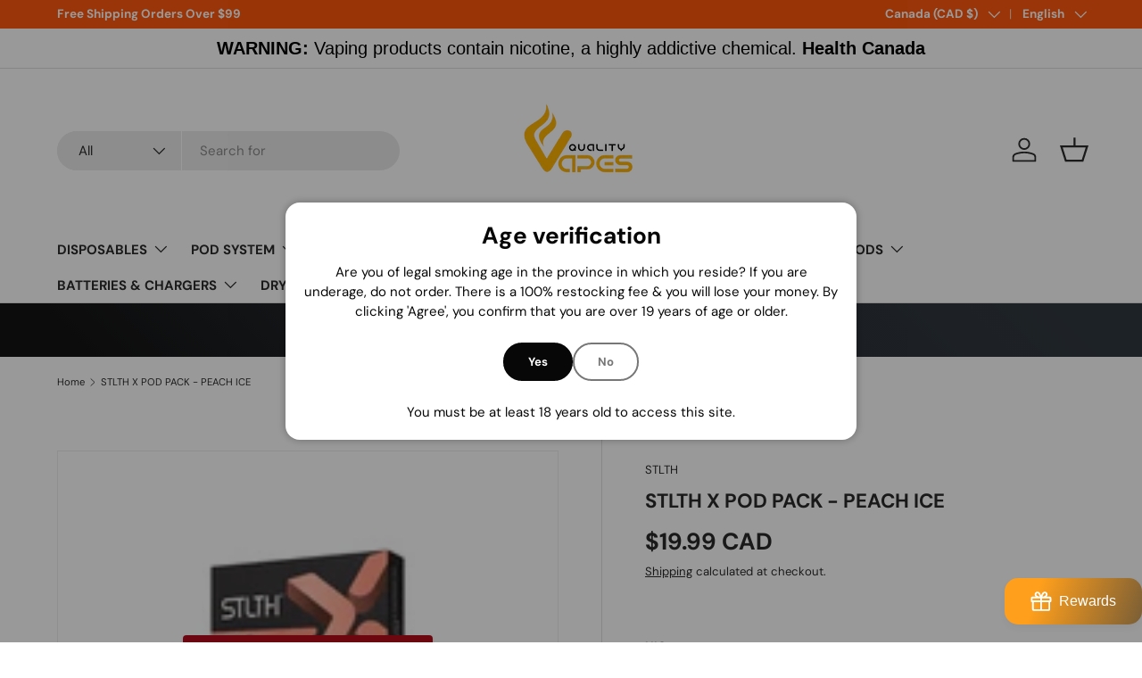

--- FILE ---
content_type: text/html; charset=utf-8
request_url: https://qualityvapes.ca/products/stlth-x-pod-pack-peach-ice
body_size: 68257
content:
<!doctype html>
<html class="no-js" lang="en" dir="ltr">
<head><meta charset="utf-8">
<meta name="viewport" content="width=device-width,initial-scale=1">
<title>STLTH X POD PACK - PEACH ICE &ndash; Quality Vapes</title><link rel="canonical" href="https://qualityvapes.ca/products/stlth-x-pod-pack-peach-ice"><link rel="icon" href="//qualityvapes.ca/cdn/shop/files/Quality_Vapes_Logo.jpg?crop=center&height=48&v=1614374665&width=48" type="image/jpg">
  <link rel="apple-touch-icon" href="//qualityvapes.ca/cdn/shop/files/Quality_Vapes_Logo.jpg?crop=center&height=180&v=1614374665&width=180"><meta name="description" content="A mouthwateringly fresh and juicy peach with a frosted exhale."><meta property="og:site_name" content="Quality Vapes">
<meta property="og:url" content="https://qualityvapes.ca/products/stlth-x-pod-pack-peach-ice">
<meta property="og:title" content="STLTH X POD PACK - PEACH ICE">
<meta property="og:type" content="product">
<meta property="og:description" content="A mouthwateringly fresh and juicy peach with a frosted exhale."><meta property="og:image" content="http://qualityvapes.ca/cdn/shop/products/stlthx_peachice_medium_5874867c-1f2d-47fb-affd-c1095bd821bf.webp?crop=center&height=1200&v=1657036229&width=1200">
  <meta property="og:image:secure_url" content="https://qualityvapes.ca/cdn/shop/products/stlthx_peachice_medium_5874867c-1f2d-47fb-affd-c1095bd821bf.webp?crop=center&height=1200&v=1657036229&width=1200">
  <meta property="og:image:width" content="240">
  <meta property="og:image:height" content="240"><meta property="og:price:amount" content="19.99">
  <meta property="og:price:currency" content="CAD"><meta name="twitter:site" content="@quality_vapes"><meta name="twitter:card" content="summary_large_image">
<meta name="twitter:title" content="STLTH X POD PACK - PEACH ICE">
<meta name="twitter:description" content="A mouthwateringly fresh and juicy peach with a frosted exhale.">
<link rel="preload" href="//qualityvapes.ca/cdn/shop/t/38/assets/main.css?v=160821712262478566341764857727" as="style"><style data-shopify>
@font-face {
  font-family: "DM Sans";
  font-weight: 400;
  font-style: normal;
  font-display: swap;
  src: url("//qualityvapes.ca/cdn/fonts/dm_sans/dmsans_n4.ec80bd4dd7e1a334c969c265873491ae56018d72.woff2") format("woff2"),
       url("//qualityvapes.ca/cdn/fonts/dm_sans/dmsans_n4.87bdd914d8a61247b911147ae68e754d695c58a6.woff") format("woff");
}
@font-face {
  font-family: "DM Sans";
  font-weight: 700;
  font-style: normal;
  font-display: swap;
  src: url("//qualityvapes.ca/cdn/fonts/dm_sans/dmsans_n7.97e21d81502002291ea1de8aefb79170c6946ce5.woff2") format("woff2"),
       url("//qualityvapes.ca/cdn/fonts/dm_sans/dmsans_n7.af5c214f5116410ca1d53a2090665620e78e2e1b.woff") format("woff");
}
@font-face {
  font-family: "DM Sans";
  font-weight: 400;
  font-style: italic;
  font-display: swap;
  src: url("//qualityvapes.ca/cdn/fonts/dm_sans/dmsans_i4.b8fe05e69ee95d5a53155c346957d8cbf5081c1a.woff2") format("woff2"),
       url("//qualityvapes.ca/cdn/fonts/dm_sans/dmsans_i4.403fe28ee2ea63e142575c0aa47684d65f8c23a0.woff") format("woff");
}
@font-face {
  font-family: "DM Sans";
  font-weight: 700;
  font-style: italic;
  font-display: swap;
  src: url("//qualityvapes.ca/cdn/fonts/dm_sans/dmsans_i7.52b57f7d7342eb7255084623d98ab83fd96e7f9b.woff2") format("woff2"),
       url("//qualityvapes.ca/cdn/fonts/dm_sans/dmsans_i7.d5e14ef18a1d4a8ce78a4187580b4eb1759c2eda.woff") format("woff");
}
@font-face {
  font-family: "DM Sans";
  font-weight: 700;
  font-style: normal;
  font-display: swap;
  src: url("//qualityvapes.ca/cdn/fonts/dm_sans/dmsans_n7.97e21d81502002291ea1de8aefb79170c6946ce5.woff2") format("woff2"),
       url("//qualityvapes.ca/cdn/fonts/dm_sans/dmsans_n7.af5c214f5116410ca1d53a2090665620e78e2e1b.woff") format("woff");
}
@font-face {
  font-family: "DM Sans";
  font-weight: 700;
  font-style: normal;
  font-display: swap;
  src: url("//qualityvapes.ca/cdn/fonts/dm_sans/dmsans_n7.97e21d81502002291ea1de8aefb79170c6946ce5.woff2") format("woff2"),
       url("//qualityvapes.ca/cdn/fonts/dm_sans/dmsans_n7.af5c214f5116410ca1d53a2090665620e78e2e1b.woff") format("woff");
}
:root {
      --bg-color: 255 255 255 / 1.0;
      --bg-color-og: 255 255 255 / 1.0;
      --heading-color: 42 43 42;
      --text-color: 42 43 42;
      --text-color-og: 42 43 42;
      --scrollbar-color: 42 43 42;
      --link-color: 42 43 42;
      --link-color-og: 42 43 42;
      --star-color: 255 159 28;--swatch-border-color-default: 212 213 212;
        --swatch-border-color-active: 149 149 149;
        --swatch-card-size: 24px;
        --swatch-variant-picker-size: 64px;--color-scheme-1-bg: 255 255 255 / 1.0;
      --color-scheme-1-grad: linear-gradient(180deg, rgba(244, 244, 244, 1), rgba(244, 244, 244, 1) 100%);
      --color-scheme-1-heading: 42 43 42;
      --color-scheme-1-text: 42 43 42;
      --color-scheme-1-btn-bg: 255 88 13;
      --color-scheme-1-btn-text: 255 255 255;
      --color-scheme-1-btn-bg-hover: 255 124 64;--color-scheme-2-bg: 42 43 42 / 1.0;
      --color-scheme-2-grad: linear-gradient(225deg, rgba(51, 59, 67, 0.88) 8%, rgba(41, 47, 54, 1) 56%, rgba(20, 20, 20, 1) 92%);
      --color-scheme-2-heading: 255 88 13;
      --color-scheme-2-text: 255 255 255;
      --color-scheme-2-btn-bg: 255 88 13;
      --color-scheme-2-btn-text: 255 255 255;
      --color-scheme-2-btn-bg-hover: 255 124 64;--color-scheme-3-bg: 255 88 13 / 1.0;
      --color-scheme-3-grad: linear-gradient(46deg, rgba(234, 73, 0, 1) 8%, rgba(234, 73, 0, 1) 32%, rgba(255, 88, 13, 0.88) 92%);
      --color-scheme-3-heading: 255 255 255;
      --color-scheme-3-text: 255 255 255;
      --color-scheme-3-btn-bg: 42 43 42;
      --color-scheme-3-btn-text: 98 25 121;
      --color-scheme-3-btn-bg-hover: 58 47 63;

      --drawer-bg-color: 255 255 255 / 1.0;
      --drawer-text-color: 42 43 42;

      --panel-bg-color: 244 244 244 / 1.0;
      --panel-heading-color: 42 43 42;
      --panel-text-color: 42 43 42;

      --in-stock-text-color: 13 164 74;
      --low-stock-text-color: 54 55 55;
      --very-low-stock-text-color: 227 43 43;
      --no-stock-text-color: 7 7 7;
      --no-stock-backordered-text-color: 119 119 119;

      --error-bg-color: 252 237 238;
      --error-text-color: 180 12 28;
      --success-bg-color: 232 246 234;
      --success-text-color: 44 126 63;
      --info-bg-color: 228 237 250;
      --info-text-color: 26 102 210;

      --heading-font-family: "DM Sans", sans-serif;
      --heading-font-style: normal;
      --heading-font-weight: 700;
      --heading-scale-start: 4;

      --navigation-font-family: "DM Sans", sans-serif;
      --navigation-font-style: normal;
      --navigation-font-weight: 700;--heading-text-transform: none;
--subheading-text-transform: none;
      --body-font-family: "DM Sans", sans-serif;
      --body-font-style: normal;
      --body-font-weight: 400;
      --body-font-size: 15;

      --section-gap: 48;
      --heading-gap: calc(8 * var(--space-unit));--grid-column-gap: 20px;--btn-bg-color: 42 43 42;
      --btn-bg-hover-color: 82 83 82;
      --btn-text-color: 255 255 255;
      --btn-bg-color-og: 42 43 42;
      --btn-text-color-og: 255 255 255;
      --btn-alt-bg-color: 255 255 255;
      --btn-alt-bg-alpha: 1.0;
      --btn-alt-text-color: 42 43 42;
      --btn-border-width: 2px;
      --btn-padding-y: 12px;

      
      --btn-border-radius: 28px;
      

      --btn-lg-border-radius: 50%;
      --btn-icon-border-radius: 50%;
      --input-with-btn-inner-radius: var(--btn-border-radius);

      --input-bg-color: 255 255 255 / 1.0;
      --input-text-color: 42 43 42;
      --input-border-width: 2px;
      --input-border-radius: 26px;
      --textarea-border-radius: 12px;
      --input-border-radius: 28px;
      --input-lg-border-radius: 34px;
      --input-bg-color-diff-3: #f7f7f7;
      --input-bg-color-diff-6: #f0f0f0;

      --modal-border-radius: 16px;
      --modal-overlay-color: 0 0 0;
      --modal-overlay-opacity: 0.4;
      --drawer-border-radius: 16px;
      --overlay-border-radius: 0px;

      --custom-label-bg-color: 13 44 84 / 1.0;
      --custom-label-text-color: 255 255 255 / 1.0;--sale-label-bg-color: 170 17 85 / 1.0;
      --sale-label-text-color: 255 255 255 / 1.0;--new-label-bg-color: 127 184 0 / 1.0;
      --new-label-text-color: 255 255 255 / 1.0;--preorder-label-bg-color: 0 166 237 / 1.0;
      --preorder-label-text-color: 255 255 255 / 1.0;

      --collection-label-color: 0 126 18 / 1.0;

      --page-width: 1260px;
      --gutter-sm: 20px;
      --gutter-md: 32px;
      --gutter-lg: 64px;

      --payment-terms-bg-color: #ffffff;

      --coll-card-bg-color: #f5f5f5;
      --coll-card-border-color: #f2f2f2;

      --card-highlight-bg-color: #F9F9F9;
      --card-highlight-text-color: 85 85 85;
      --card-highlight-border-color: #E1E1E1;
        
          --aos-animate-duration: 1s;
        

        
          --aos-min-width: 0;
        
      

      --reading-width: 48em;
    }

    @media (max-width: 769px) {
      :root {
        --reading-width: 36em;
      }
    }
  </style><link rel="stylesheet" href="//qualityvapes.ca/cdn/shop/t/38/assets/main.css?v=160821712262478566341764857727">
  <script src="//qualityvapes.ca/cdn/shop/t/38/assets/main.js?v=102719207125010519441764857727" defer="defer"></script><link rel="preload" href="//qualityvapes.ca/cdn/fonts/dm_sans/dmsans_n4.ec80bd4dd7e1a334c969c265873491ae56018d72.woff2" as="font" type="font/woff2" crossorigin fetchpriority="high"><link rel="preload" href="//qualityvapes.ca/cdn/fonts/dm_sans/dmsans_n7.97e21d81502002291ea1de8aefb79170c6946ce5.woff2" as="font" type="font/woff2" crossorigin fetchpriority="high"><script>window.performance && window.performance.mark && window.performance.mark('shopify.content_for_header.start');</script><meta name="google-site-verification" content="oLMq8A-zbonzNEAx1XkYxFidkDrjMA5msHI9ewOuQck">
<meta id="shopify-digital-wallet" name="shopify-digital-wallet" content="/39799324821/digital_wallets/dialog">
<link rel="alternate" hreflang="x-default" href="https://qualityvapes.ca/products/stlth-x-pod-pack-peach-ice">
<link rel="alternate" hreflang="en" href="https://qualityvapes.ca/products/stlth-x-pod-pack-peach-ice">
<link rel="alternate" hreflang="fr" href="https://qualityvapes.ca/fr/products/stlth-x-pod-pack-peach-ice">
<link rel="alternate" hreflang="de" href="https://qualityvapes.ca/de/products/stlth-x-pod-pack-peach-ice">
<link rel="alternate" hreflang="en-US" href="https://qualityvapes.ca/en-us/products/stlth-x-pod-pack-peach-ice">
<link rel="alternate" hreflang="en-BH" href="https://qualityvapes.ca/en-bh/products/stlth-x-pod-pack-peach-ice">
<link rel="alternate" hreflang="en-BE" href="https://qualityvapes.ca/en-be/products/stlth-x-pod-pack-peach-ice">
<link rel="alternate" hreflang="en-JP" href="https://qualityvapes.ca/en-jp/products/stlth-x-pod-pack-peach-ice">
<link rel="alternate" hreflang="en-MX" href="https://qualityvapes.ca/en-mx/products/stlth-x-pod-pack-peach-ice">
<link rel="alternate" hreflang="en-NL" href="https://qualityvapes.ca/en-nl/products/stlth-x-pod-pack-peach-ice">
<link rel="alternate" hreflang="en-NZ" href="https://qualityvapes.ca/en-nz/products/stlth-x-pod-pack-peach-ice">
<link rel="alternate" hreflang="en-QA" href="https://qualityvapes.ca/en-qa/products/stlth-x-pod-pack-peach-ice">
<link rel="alternate" hreflang="en-SA" href="https://qualityvapes.ca/en-sa/products/stlth-x-pod-pack-peach-ice">
<link rel="alternate" hreflang="en-AE" href="https://qualityvapes.ca/en-ae/products/stlth-x-pod-pack-peach-ice">
<link rel="alternate" type="application/json+oembed" href="https://qualityvapes.ca/products/stlth-x-pod-pack-peach-ice.oembed">
<script async="async" src="/checkouts/internal/preloads.js?locale=en-CA"></script>
<script id="shopify-features" type="application/json">{"accessToken":"5d573f48bf99d3749d060f7f32736535","betas":["rich-media-storefront-analytics"],"domain":"qualityvapes.ca","predictiveSearch":true,"shopId":39799324821,"locale":"en"}</script>
<script>var Shopify = Shopify || {};
Shopify.shop = "qualityvapeslondon.myshopify.com";
Shopify.locale = "en";
Shopify.currency = {"active":"CAD","rate":"1.0"};
Shopify.country = "CA";
Shopify.theme = {"name":"Latest Enterprise 2.1.0","id":153282871445,"schema_name":"Enterprise","schema_version":"2.1.0","theme_store_id":1657,"role":"main"};
Shopify.theme.handle = "null";
Shopify.theme.style = {"id":null,"handle":null};
Shopify.cdnHost = "qualityvapes.ca/cdn";
Shopify.routes = Shopify.routes || {};
Shopify.routes.root = "/";</script>
<script type="module">!function(o){(o.Shopify=o.Shopify||{}).modules=!0}(window);</script>
<script>!function(o){function n(){var o=[];function n(){o.push(Array.prototype.slice.apply(arguments))}return n.q=o,n}var t=o.Shopify=o.Shopify||{};t.loadFeatures=n(),t.autoloadFeatures=n()}(window);</script>
<script id="shop-js-analytics" type="application/json">{"pageType":"product"}</script>
<script defer="defer" async type="module" src="//qualityvapes.ca/cdn/shopifycloud/shop-js/modules/v2/client.init-shop-cart-sync_IZsNAliE.en.esm.js"></script>
<script defer="defer" async type="module" src="//qualityvapes.ca/cdn/shopifycloud/shop-js/modules/v2/chunk.common_0OUaOowp.esm.js"></script>
<script type="module">
  await import("//qualityvapes.ca/cdn/shopifycloud/shop-js/modules/v2/client.init-shop-cart-sync_IZsNAliE.en.esm.js");
await import("//qualityvapes.ca/cdn/shopifycloud/shop-js/modules/v2/chunk.common_0OUaOowp.esm.js");

  window.Shopify.SignInWithShop?.initShopCartSync?.({"fedCMEnabled":true,"windoidEnabled":true});

</script>
<script>(function() {
  var isLoaded = false;
  function asyncLoad() {
    if (isLoaded) return;
    isLoaded = true;
    var urls = ["\/\/backinstock.useamp.com\/widget\/35734_1767156205.js?category=bis\u0026v=6\u0026shop=qualityvapeslondon.myshopify.com"];
    for (var i = 0; i < urls.length; i++) {
      var s = document.createElement('script');
      s.type = 'text/javascript';
      s.async = true;
      s.src = urls[i];
      var x = document.getElementsByTagName('script')[0];
      x.parentNode.insertBefore(s, x);
    }
  };
  if(window.attachEvent) {
    window.attachEvent('onload', asyncLoad);
  } else {
    window.addEventListener('load', asyncLoad, false);
  }
})();</script>
<script id="__st">var __st={"a":39799324821,"offset":-18000,"reqid":"a7d39de0-f5e7-42a1-a49d-4d8f3a2ad260-1768509970","pageurl":"qualityvapes.ca\/products\/stlth-x-pod-pack-peach-ice","u":"cc5dcfe24e44","p":"product","rtyp":"product","rid":7571375718549};</script>
<script>window.ShopifyPaypalV4VisibilityTracking = true;</script>
<script id="captcha-bootstrap">!function(){'use strict';const t='contact',e='account',n='new_comment',o=[[t,t],['blogs',n],['comments',n],[t,'customer']],c=[[e,'customer_login'],[e,'guest_login'],[e,'recover_customer_password'],[e,'create_customer']],r=t=>t.map((([t,e])=>`form[action*='/${t}']:not([data-nocaptcha='true']) input[name='form_type'][value='${e}']`)).join(','),a=t=>()=>t?[...document.querySelectorAll(t)].map((t=>t.form)):[];function s(){const t=[...o],e=r(t);return a(e)}const i='password',u='form_key',d=['recaptcha-v3-token','g-recaptcha-response','h-captcha-response',i],f=()=>{try{return window.sessionStorage}catch{return}},m='__shopify_v',_=t=>t.elements[u];function p(t,e,n=!1){try{const o=window.sessionStorage,c=JSON.parse(o.getItem(e)),{data:r}=function(t){const{data:e,action:n}=t;return t[m]||n?{data:e,action:n}:{data:t,action:n}}(c);for(const[e,n]of Object.entries(r))t.elements[e]&&(t.elements[e].value=n);n&&o.removeItem(e)}catch(o){console.error('form repopulation failed',{error:o})}}const l='form_type',E='cptcha';function T(t){t.dataset[E]=!0}const w=window,h=w.document,L='Shopify',v='ce_forms',y='captcha';let A=!1;((t,e)=>{const n=(g='f06e6c50-85a8-45c8-87d0-21a2b65856fe',I='https://cdn.shopify.com/shopifycloud/storefront-forms-hcaptcha/ce_storefront_forms_captcha_hcaptcha.v1.5.2.iife.js',D={infoText:'Protected by hCaptcha',privacyText:'Privacy',termsText:'Terms'},(t,e,n)=>{const o=w[L][v],c=o.bindForm;if(c)return c(t,g,e,D).then(n);var r;o.q.push([[t,g,e,D],n]),r=I,A||(h.body.append(Object.assign(h.createElement('script'),{id:'captcha-provider',async:!0,src:r})),A=!0)});var g,I,D;w[L]=w[L]||{},w[L][v]=w[L][v]||{},w[L][v].q=[],w[L][y]=w[L][y]||{},w[L][y].protect=function(t,e){n(t,void 0,e),T(t)},Object.freeze(w[L][y]),function(t,e,n,w,h,L){const[v,y,A,g]=function(t,e,n){const i=e?o:[],u=t?c:[],d=[...i,...u],f=r(d),m=r(i),_=r(d.filter((([t,e])=>n.includes(e))));return[a(f),a(m),a(_),s()]}(w,h,L),I=t=>{const e=t.target;return e instanceof HTMLFormElement?e:e&&e.form},D=t=>v().includes(t);t.addEventListener('submit',(t=>{const e=I(t);if(!e)return;const n=D(e)&&!e.dataset.hcaptchaBound&&!e.dataset.recaptchaBound,o=_(e),c=g().includes(e)&&(!o||!o.value);(n||c)&&t.preventDefault(),c&&!n&&(function(t){try{if(!f())return;!function(t){const e=f();if(!e)return;const n=_(t);if(!n)return;const o=n.value;o&&e.removeItem(o)}(t);const e=Array.from(Array(32),(()=>Math.random().toString(36)[2])).join('');!function(t,e){_(t)||t.append(Object.assign(document.createElement('input'),{type:'hidden',name:u})),t.elements[u].value=e}(t,e),function(t,e){const n=f();if(!n)return;const o=[...t.querySelectorAll(`input[type='${i}']`)].map((({name:t})=>t)),c=[...d,...o],r={};for(const[a,s]of new FormData(t).entries())c.includes(a)||(r[a]=s);n.setItem(e,JSON.stringify({[m]:1,action:t.action,data:r}))}(t,e)}catch(e){console.error('failed to persist form',e)}}(e),e.submit())}));const S=(t,e)=>{t&&!t.dataset[E]&&(n(t,e.some((e=>e===t))),T(t))};for(const o of['focusin','change'])t.addEventListener(o,(t=>{const e=I(t);D(e)&&S(e,y())}));const B=e.get('form_key'),M=e.get(l),P=B&&M;t.addEventListener('DOMContentLoaded',(()=>{const t=y();if(P)for(const e of t)e.elements[l].value===M&&p(e,B);[...new Set([...A(),...v().filter((t=>'true'===t.dataset.shopifyCaptcha))])].forEach((e=>S(e,t)))}))}(h,new URLSearchParams(w.location.search),n,t,e,['guest_login'])})(!0,!0)}();</script>
<script integrity="sha256-4kQ18oKyAcykRKYeNunJcIwy7WH5gtpwJnB7kiuLZ1E=" data-source-attribution="shopify.loadfeatures" defer="defer" src="//qualityvapes.ca/cdn/shopifycloud/storefront/assets/storefront/load_feature-a0a9edcb.js" crossorigin="anonymous"></script>
<script data-source-attribution="shopify.dynamic_checkout.dynamic.init">var Shopify=Shopify||{};Shopify.PaymentButton=Shopify.PaymentButton||{isStorefrontPortableWallets:!0,init:function(){window.Shopify.PaymentButton.init=function(){};var t=document.createElement("script");t.src="https://qualityvapes.ca/cdn/shopifycloud/portable-wallets/latest/portable-wallets.en.js",t.type="module",document.head.appendChild(t)}};
</script>
<script data-source-attribution="shopify.dynamic_checkout.buyer_consent">
  function portableWalletsHideBuyerConsent(e){var t=document.getElementById("shopify-buyer-consent"),n=document.getElementById("shopify-subscription-policy-button");t&&n&&(t.classList.add("hidden"),t.setAttribute("aria-hidden","true"),n.removeEventListener("click",e))}function portableWalletsShowBuyerConsent(e){var t=document.getElementById("shopify-buyer-consent"),n=document.getElementById("shopify-subscription-policy-button");t&&n&&(t.classList.remove("hidden"),t.removeAttribute("aria-hidden"),n.addEventListener("click",e))}window.Shopify?.PaymentButton&&(window.Shopify.PaymentButton.hideBuyerConsent=portableWalletsHideBuyerConsent,window.Shopify.PaymentButton.showBuyerConsent=portableWalletsShowBuyerConsent);
</script>
<script>
  function portableWalletsCleanup(e){e&&e.src&&console.error("Failed to load portable wallets script "+e.src);var t=document.querySelectorAll("shopify-accelerated-checkout .shopify-payment-button__skeleton, shopify-accelerated-checkout-cart .wallet-cart-button__skeleton"),e=document.getElementById("shopify-buyer-consent");for(let e=0;e<t.length;e++)t[e].remove();e&&e.remove()}function portableWalletsNotLoadedAsModule(e){e instanceof ErrorEvent&&"string"==typeof e.message&&e.message.includes("import.meta")&&"string"==typeof e.filename&&e.filename.includes("portable-wallets")&&(window.removeEventListener("error",portableWalletsNotLoadedAsModule),window.Shopify.PaymentButton.failedToLoad=e,"loading"===document.readyState?document.addEventListener("DOMContentLoaded",window.Shopify.PaymentButton.init):window.Shopify.PaymentButton.init())}window.addEventListener("error",portableWalletsNotLoadedAsModule);
</script>

<script type="module" src="https://qualityvapes.ca/cdn/shopifycloud/portable-wallets/latest/portable-wallets.en.js" onError="portableWalletsCleanup(this)" crossorigin="anonymous"></script>
<script nomodule>
  document.addEventListener("DOMContentLoaded", portableWalletsCleanup);
</script>

<link id="shopify-accelerated-checkout-styles" rel="stylesheet" media="screen" href="https://qualityvapes.ca/cdn/shopifycloud/portable-wallets/latest/accelerated-checkout-backwards-compat.css" crossorigin="anonymous">
<style id="shopify-accelerated-checkout-cart">
        #shopify-buyer-consent {
  margin-top: 1em;
  display: inline-block;
  width: 100%;
}

#shopify-buyer-consent.hidden {
  display: none;
}

#shopify-subscription-policy-button {
  background: none;
  border: none;
  padding: 0;
  text-decoration: underline;
  font-size: inherit;
  cursor: pointer;
}

#shopify-subscription-policy-button::before {
  box-shadow: none;
}

      </style>
<script id="sections-script" data-sections="header,footer" defer="defer" src="//qualityvapes.ca/cdn/shop/t/38/compiled_assets/scripts.js?7382"></script>
<script>window.performance && window.performance.mark && window.performance.mark('shopify.content_for_header.end');</script>
<script src="//qualityvapes.ca/cdn/shop/t/38/assets/blur-messages.js?v=98620774460636405321764857727" defer="defer"></script>
    <script src="//qualityvapes.ca/cdn/shop/t/38/assets/animate-on-scroll.js?v=15249566486942820451764857727" defer="defer"></script>
    <link rel="stylesheet" href="//qualityvapes.ca/cdn/shop/t/38/assets/animate-on-scroll.css?v=116194678796051782541764857727">
  

  <script>document.documentElement.className = document.documentElement.className.replace('no-js', 'js');</script><!-- CC Custom Head Start --><meta name="msvalidate.01" content="5B0B97700AD81C4BEAFA5ECAEC57F9B0">
<script type="text/javascript">
    (function(c,l,a,r,i,t,y){
        c[a]=c[a]||function(){(c[a].q=c[a].q||[]).push(arguments)};
        t=l.createElement(r);t.async=1;t.src="https://www.clarity.ms/tag/"+i;
        y=l.getElementsByTagName(r)[0];y.parentNode.insertBefore(t,y);
    })(window, document, "clarity", "script", "hc3sx55dvp");
</script>

<meta name="google-site-verification" content="vkmS9W_HBUmJU5rExQCHRM6I3tRBiGcuVQXj4NcMryA"><!-- CC Custom Head End --><!-- BEGIN app block: shopify://apps/judge-me-reviews/blocks/judgeme_core/61ccd3b1-a9f2-4160-9fe9-4fec8413e5d8 --><!-- Start of Judge.me Core -->






<link rel="dns-prefetch" href="https://cdnwidget.judge.me">
<link rel="dns-prefetch" href="https://cdn.judge.me">
<link rel="dns-prefetch" href="https://cdn1.judge.me">
<link rel="dns-prefetch" href="https://api.judge.me">

<script data-cfasync='false' class='jdgm-settings-script'>window.jdgmSettings={"pagination":5,"disable_web_reviews":false,"badge_no_review_text":"No reviews","badge_n_reviews_text":"{{ n }} review/reviews","hide_badge_preview_if_no_reviews":true,"badge_hide_text":false,"enforce_center_preview_badge":false,"widget_title":"Customer Reviews","widget_open_form_text":"Write a review","widget_close_form_text":"Cancel review","widget_refresh_page_text":"Refresh page","widget_summary_text":"Based on {{ number_of_reviews }} review/reviews","widget_no_review_text":"Be the first to write a review","widget_name_field_text":"Display name","widget_verified_name_field_text":"Verified Name (public)","widget_name_placeholder_text":"Display name","widget_required_field_error_text":"This field is required.","widget_email_field_text":"Email address","widget_verified_email_field_text":"Verified Email (private, can not be edited)","widget_email_placeholder_text":"Your email address","widget_email_field_error_text":"Please enter a valid email address.","widget_rating_field_text":"Rating","widget_review_title_field_text":"Review Title","widget_review_title_placeholder_text":"Give your review a title","widget_review_body_field_text":"Review content","widget_review_body_placeholder_text":"Start writing here...","widget_pictures_field_text":"Picture/Video (optional)","widget_submit_review_text":"Submit Review","widget_submit_verified_review_text":"Submit Verified Review","widget_submit_success_msg_with_auto_publish":"Thank you! Please refresh the page in a few moments to see your review. You can remove or edit your review by logging into \u003ca href='https://judge.me/login' target='_blank' rel='nofollow noopener'\u003eJudge.me\u003c/a\u003e","widget_submit_success_msg_no_auto_publish":"Thank you! Your review will be published as soon as it is approved by the shop admin. You can remove or edit your review by logging into \u003ca href='https://judge.me/login' target='_blank' rel='nofollow noopener'\u003eJudge.me\u003c/a\u003e","widget_show_default_reviews_out_of_total_text":"Showing {{ n_reviews_shown }} out of {{ n_reviews }} reviews.","widget_show_all_link_text":"Show all","widget_show_less_link_text":"Show less","widget_author_said_text":"{{ reviewer_name }} said:","widget_days_text":"{{ n }} days ago","widget_weeks_text":"{{ n }} week/weeks ago","widget_months_text":"{{ n }} month/months ago","widget_years_text":"{{ n }} year/years ago","widget_yesterday_text":"Yesterday","widget_today_text":"Today","widget_replied_text":"\u003e\u003e {{ shop_name }} replied:","widget_read_more_text":"Read more","widget_reviewer_name_as_initial":"","widget_rating_filter_color":"#fbcd0a","widget_rating_filter_see_all_text":"See all reviews","widget_sorting_most_recent_text":"Most Recent","widget_sorting_highest_rating_text":"Highest Rating","widget_sorting_lowest_rating_text":"Lowest Rating","widget_sorting_with_pictures_text":"Only Pictures","widget_sorting_most_helpful_text":"Most Helpful","widget_open_question_form_text":"Ask a question","widget_reviews_subtab_text":"Reviews","widget_questions_subtab_text":"Questions","widget_question_label_text":"Question","widget_answer_label_text":"Answer","widget_question_placeholder_text":"Write your question here","widget_submit_question_text":"Submit Question","widget_question_submit_success_text":"Thank you for your question! We will notify you once it gets answered.","verified_badge_text":"Verified","verified_badge_bg_color":"","verified_badge_text_color":"","verified_badge_placement":"left-of-reviewer-name","widget_review_max_height":"","widget_hide_border":false,"widget_social_share":false,"widget_thumb":false,"widget_review_location_show":false,"widget_location_format":"","all_reviews_include_out_of_store_products":true,"all_reviews_out_of_store_text":"(out of store)","all_reviews_pagination":100,"all_reviews_product_name_prefix_text":"about","enable_review_pictures":true,"enable_question_anwser":false,"widget_theme":"default","review_date_format":"mm/dd/yyyy","default_sort_method":"most-recent","widget_product_reviews_subtab_text":"Product Reviews","widget_shop_reviews_subtab_text":"Shop Reviews","widget_other_products_reviews_text":"Reviews for other products","widget_store_reviews_subtab_text":"Store reviews","widget_no_store_reviews_text":"This store hasn't received any reviews yet","widget_web_restriction_product_reviews_text":"This product hasn't received any reviews yet","widget_no_items_text":"No items found","widget_show_more_text":"Show more","widget_write_a_store_review_text":"Write a Store Review","widget_other_languages_heading":"Reviews in Other Languages","widget_translate_review_text":"Translate review to {{ language }}","widget_translating_review_text":"Translating...","widget_show_original_translation_text":"Show original ({{ language }})","widget_translate_review_failed_text":"Review couldn't be translated.","widget_translate_review_retry_text":"Retry","widget_translate_review_try_again_later_text":"Try again later","show_product_url_for_grouped_product":false,"widget_sorting_pictures_first_text":"Pictures First","show_pictures_on_all_rev_page_mobile":false,"show_pictures_on_all_rev_page_desktop":false,"floating_tab_hide_mobile_install_preference":false,"floating_tab_button_name":"★ Reviews","floating_tab_title":"Let customers speak for us","floating_tab_button_color":"","floating_tab_button_background_color":"","floating_tab_url":"","floating_tab_url_enabled":false,"floating_tab_tab_style":"text","all_reviews_text_badge_text":"Customers rate us {{ shop.metafields.judgeme.all_reviews_rating | round: 1 }}/5 based on {{ shop.metafields.judgeme.all_reviews_count }} reviews.","all_reviews_text_badge_text_branded_style":"{{ shop.metafields.judgeme.all_reviews_rating | round: 1 }} out of 5 stars based on {{ shop.metafields.judgeme.all_reviews_count }} reviews","is_all_reviews_text_badge_a_link":false,"show_stars_for_all_reviews_text_badge":false,"all_reviews_text_badge_url":"","all_reviews_text_style":"branded","all_reviews_text_color_style":"judgeme_brand_color","all_reviews_text_color":"#108474","all_reviews_text_show_jm_brand":true,"featured_carousel_show_header":true,"featured_carousel_title":"Let customers speak for us","testimonials_carousel_title":"Customers are saying","videos_carousel_title":"Real customer stories","cards_carousel_title":"Customers are saying","featured_carousel_count_text":"from {{ n }} reviews","featured_carousel_add_link_to_all_reviews_page":false,"featured_carousel_url":"","featured_carousel_show_images":true,"featured_carousel_autoslide_interval":5,"featured_carousel_arrows_on_the_sides":false,"featured_carousel_height":250,"featured_carousel_width":80,"featured_carousel_image_size":0,"featured_carousel_image_height":250,"featured_carousel_arrow_color":"#eeeeee","verified_count_badge_style":"branded","verified_count_badge_orientation":"horizontal","verified_count_badge_color_style":"judgeme_brand_color","verified_count_badge_color":"#108474","is_verified_count_badge_a_link":false,"verified_count_badge_url":"","verified_count_badge_show_jm_brand":true,"widget_rating_preset_default":5,"widget_first_sub_tab":"product-reviews","widget_show_histogram":true,"widget_histogram_use_custom_color":false,"widget_pagination_use_custom_color":false,"widget_star_use_custom_color":false,"widget_verified_badge_use_custom_color":false,"widget_write_review_use_custom_color":false,"picture_reminder_submit_button":"Upload Pictures","enable_review_videos":false,"mute_video_by_default":false,"widget_sorting_videos_first_text":"Videos First","widget_review_pending_text":"Pending","featured_carousel_items_for_large_screen":3,"social_share_options_order":"Facebook,Twitter","remove_microdata_snippet":true,"disable_json_ld":false,"enable_json_ld_products":false,"preview_badge_show_question_text":false,"preview_badge_no_question_text":"No questions","preview_badge_n_question_text":"{{ number_of_questions }} question/questions","qa_badge_show_icon":false,"qa_badge_position":"same-row","remove_judgeme_branding":false,"widget_add_search_bar":false,"widget_search_bar_placeholder":"Search","widget_sorting_verified_only_text":"Verified only","featured_carousel_theme":"default","featured_carousel_show_rating":true,"featured_carousel_show_title":true,"featured_carousel_show_body":true,"featured_carousel_show_date":false,"featured_carousel_show_reviewer":true,"featured_carousel_show_product":false,"featured_carousel_header_background_color":"#108474","featured_carousel_header_text_color":"#ffffff","featured_carousel_name_product_separator":"reviewed","featured_carousel_full_star_background":"#108474","featured_carousel_empty_star_background":"#dadada","featured_carousel_vertical_theme_background":"#f9fafb","featured_carousel_verified_badge_enable":true,"featured_carousel_verified_badge_color":"#108474","featured_carousel_border_style":"round","featured_carousel_review_line_length_limit":3,"featured_carousel_more_reviews_button_text":"Read more reviews","featured_carousel_view_product_button_text":"View product","all_reviews_page_load_reviews_on":"scroll","all_reviews_page_load_more_text":"Load More Reviews","disable_fb_tab_reviews":false,"enable_ajax_cdn_cache":false,"widget_advanced_speed_features":5,"widget_public_name_text":"displayed publicly like","default_reviewer_name":"John Smith","default_reviewer_name_has_non_latin":true,"widget_reviewer_anonymous":"Anonymous","medals_widget_title":"Judge.me Review Medals","medals_widget_background_color":"#f9fafb","medals_widget_position":"footer_all_pages","medals_widget_border_color":"#f9fafb","medals_widget_verified_text_position":"left","medals_widget_use_monochromatic_version":false,"medals_widget_elements_color":"#108474","show_reviewer_avatar":true,"widget_invalid_yt_video_url_error_text":"Not a YouTube video URL","widget_max_length_field_error_text":"Please enter no more than {0} characters.","widget_show_country_flag":false,"widget_show_collected_via_shop_app":true,"widget_verified_by_shop_badge_style":"light","widget_verified_by_shop_text":"Verified by Shop","widget_show_photo_gallery":false,"widget_load_with_code_splitting":true,"widget_ugc_install_preference":false,"widget_ugc_title":"Made by us, Shared by you","widget_ugc_subtitle":"Tag us to see your picture featured in our page","widget_ugc_arrows_color":"#ffffff","widget_ugc_primary_button_text":"Buy Now","widget_ugc_primary_button_background_color":"#108474","widget_ugc_primary_button_text_color":"#ffffff","widget_ugc_primary_button_border_width":"0","widget_ugc_primary_button_border_style":"none","widget_ugc_primary_button_border_color":"#108474","widget_ugc_primary_button_border_radius":"25","widget_ugc_secondary_button_text":"Load More","widget_ugc_secondary_button_background_color":"#ffffff","widget_ugc_secondary_button_text_color":"#108474","widget_ugc_secondary_button_border_width":"2","widget_ugc_secondary_button_border_style":"solid","widget_ugc_secondary_button_border_color":"#108474","widget_ugc_secondary_button_border_radius":"25","widget_ugc_reviews_button_text":"View Reviews","widget_ugc_reviews_button_background_color":"#ffffff","widget_ugc_reviews_button_text_color":"#108474","widget_ugc_reviews_button_border_width":"2","widget_ugc_reviews_button_border_style":"solid","widget_ugc_reviews_button_border_color":"#108474","widget_ugc_reviews_button_border_radius":"25","widget_ugc_reviews_button_link_to":"judgeme-reviews-page","widget_ugc_show_post_date":true,"widget_ugc_max_width":"800","widget_rating_metafield_value_type":true,"widget_primary_color":"#FF9529","widget_enable_secondary_color":false,"widget_secondary_color":"#edf5f5","widget_summary_average_rating_text":"{{ average_rating }} out of 5","widget_media_grid_title":"Customer photos \u0026 videos","widget_media_grid_see_more_text":"See more","widget_round_style":false,"widget_show_product_medals":true,"widget_verified_by_judgeme_text":"Verified by Judge.me","widget_show_store_medals":true,"widget_verified_by_judgeme_text_in_store_medals":"Verified by Judge.me","widget_media_field_exceed_quantity_message":"Sorry, we can only accept {{ max_media }} for one review.","widget_media_field_exceed_limit_message":"{{ file_name }} is too large, please select a {{ media_type }} less than {{ size_limit }}MB.","widget_review_submitted_text":"Review Submitted!","widget_question_submitted_text":"Question Submitted!","widget_close_form_text_question":"Cancel","widget_write_your_answer_here_text":"Write your answer here","widget_enabled_branded_link":true,"widget_show_collected_by_judgeme":true,"widget_reviewer_name_color":"","widget_write_review_text_color":"","widget_write_review_bg_color":"","widget_collected_by_judgeme_text":"collected by Judge.me","widget_pagination_type":"standard","widget_load_more_text":"Load More","widget_load_more_color":"#108474","widget_full_review_text":"Full Review","widget_read_more_reviews_text":"Read More Reviews","widget_read_questions_text":"Read Questions","widget_questions_and_answers_text":"Questions \u0026 Answers","widget_verified_by_text":"Verified by","widget_verified_text":"Verified","widget_number_of_reviews_text":"{{ number_of_reviews }} reviews","widget_back_button_text":"Back","widget_next_button_text":"Next","widget_custom_forms_filter_button":"Filters","custom_forms_style":"horizontal","widget_show_review_information":false,"how_reviews_are_collected":"How reviews are collected?","widget_show_review_keywords":false,"widget_gdpr_statement":"How we use your data: We'll only contact you about the review you left, and only if necessary. By submitting your review, you agree to Judge.me's \u003ca href='https://judge.me/terms' target='_blank' rel='nofollow noopener'\u003eterms\u003c/a\u003e, \u003ca href='https://judge.me/privacy' target='_blank' rel='nofollow noopener'\u003eprivacy\u003c/a\u003e and \u003ca href='https://judge.me/content-policy' target='_blank' rel='nofollow noopener'\u003econtent\u003c/a\u003e policies.","widget_multilingual_sorting_enabled":false,"widget_translate_review_content_enabled":false,"widget_translate_review_content_method":"manual","popup_widget_review_selection":"automatically_with_pictures","popup_widget_round_border_style":true,"popup_widget_show_title":true,"popup_widget_show_body":true,"popup_widget_show_reviewer":false,"popup_widget_show_product":true,"popup_widget_show_pictures":true,"popup_widget_use_review_picture":true,"popup_widget_show_on_home_page":true,"popup_widget_show_on_product_page":true,"popup_widget_show_on_collection_page":true,"popup_widget_show_on_cart_page":true,"popup_widget_position":"bottom_left","popup_widget_first_review_delay":5,"popup_widget_duration":5,"popup_widget_interval":5,"popup_widget_review_count":5,"popup_widget_hide_on_mobile":true,"review_snippet_widget_round_border_style":true,"review_snippet_widget_card_color":"#FFFFFF","review_snippet_widget_slider_arrows_background_color":"#FFFFFF","review_snippet_widget_slider_arrows_color":"#000000","review_snippet_widget_star_color":"#108474","show_product_variant":false,"all_reviews_product_variant_label_text":"Variant: ","widget_show_verified_branding":true,"widget_ai_summary_title":"Customers say","widget_ai_summary_disclaimer":"AI-powered review summary based on recent customer reviews","widget_show_ai_summary":false,"widget_show_ai_summary_bg":false,"widget_show_review_title_input":true,"redirect_reviewers_invited_via_email":"review_widget","request_store_review_after_product_review":false,"request_review_other_products_in_order":false,"review_form_color_scheme":"default","review_form_corner_style":"square","review_form_star_color":{},"review_form_text_color":"#333333","review_form_background_color":"#ffffff","review_form_field_background_color":"#fafafa","review_form_button_color":{},"review_form_button_text_color":"#ffffff","review_form_modal_overlay_color":"#000000","review_content_screen_title_text":"How would you rate this product?","review_content_introduction_text":"We would love it if you would share a bit about your experience.","store_review_form_title_text":"How would you rate this store?","store_review_form_introduction_text":"We would love it if you would share a bit about your experience.","show_review_guidance_text":true,"one_star_review_guidance_text":"Poor","five_star_review_guidance_text":"Great","customer_information_screen_title_text":"About you","customer_information_introduction_text":"Please tell us more about you.","custom_questions_screen_title_text":"Your experience in more detail","custom_questions_introduction_text":"Here are a few questions to help us understand more about your experience.","review_submitted_screen_title_text":"Thanks for your review!","review_submitted_screen_thank_you_text":"We are processing it and it will appear on the store soon.","review_submitted_screen_email_verification_text":"Please confirm your email by clicking the link we just sent you. This helps us keep reviews authentic.","review_submitted_request_store_review_text":"Would you like to share your experience of shopping with us?","review_submitted_review_other_products_text":"Would you like to review these products?","store_review_screen_title_text":"Would you like to share your experience of shopping with us?","store_review_introduction_text":"We value your feedback and use it to improve. Please share any thoughts or suggestions you have.","reviewer_media_screen_title_picture_text":"Share a picture","reviewer_media_introduction_picture_text":"Upload a photo to support your review.","reviewer_media_screen_title_video_text":"Share a video","reviewer_media_introduction_video_text":"Upload a video to support your review.","reviewer_media_screen_title_picture_or_video_text":"Share a picture or video","reviewer_media_introduction_picture_or_video_text":"Upload a photo or video to support your review.","reviewer_media_youtube_url_text":"Paste your Youtube URL here","advanced_settings_next_step_button_text":"Next","advanced_settings_close_review_button_text":"Close","modal_write_review_flow":false,"write_review_flow_required_text":"Required","write_review_flow_privacy_message_text":"We respect your privacy.","write_review_flow_anonymous_text":"Post review as anonymous","write_review_flow_visibility_text":"This won't be visible to other customers.","write_review_flow_multiple_selection_help_text":"Select as many as you like","write_review_flow_single_selection_help_text":"Select one option","write_review_flow_required_field_error_text":"This field is required","write_review_flow_invalid_email_error_text":"Please enter a valid email address","write_review_flow_max_length_error_text":"Max. {{ max_length }} characters.","write_review_flow_media_upload_text":"\u003cb\u003eClick to upload\u003c/b\u003e or drag and drop","write_review_flow_gdpr_statement":"We'll only contact you about your review if necessary. By submitting your review, you agree to our \u003ca href='https://judge.me/terms' target='_blank' rel='nofollow noopener'\u003eterms and conditions\u003c/a\u003e and \u003ca href='https://judge.me/privacy' target='_blank' rel='nofollow noopener'\u003eprivacy policy\u003c/a\u003e.","rating_only_reviews_enabled":false,"show_negative_reviews_help_screen":false,"new_review_flow_help_screen_rating_threshold":3,"negative_review_resolution_screen_title_text":"Tell us more","negative_review_resolution_text":"Your experience matters to us. If there were issues with your purchase, we're here to help. Feel free to reach out to us, we'd love the opportunity to make things right.","negative_review_resolution_button_text":"Contact us","negative_review_resolution_proceed_with_review_text":"Leave a review","negative_review_resolution_subject":"Issue with purchase from {{ shop_name }}.{{ order_name }}","preview_badge_collection_page_install_status":false,"widget_review_custom_css":"","preview_badge_custom_css":"","preview_badge_stars_count":"5-stars","featured_carousel_custom_css":"","floating_tab_custom_css":"","all_reviews_widget_custom_css":"","medals_widget_custom_css":"","verified_badge_custom_css":"","all_reviews_text_custom_css":"","transparency_badges_collected_via_store_invite":false,"transparency_badges_from_another_provider":false,"transparency_badges_collected_from_store_visitor":false,"transparency_badges_collected_by_verified_review_provider":false,"transparency_badges_earned_reward":false,"transparency_badges_collected_via_store_invite_text":"Review collected via store invitation","transparency_badges_from_another_provider_text":"Review collected from another provider","transparency_badges_collected_from_store_visitor_text":"Review collected from a store visitor","transparency_badges_written_in_google_text":"Review written in Google","transparency_badges_written_in_etsy_text":"Review written in Etsy","transparency_badges_written_in_shop_app_text":"Review written in Shop App","transparency_badges_earned_reward_text":"Review earned a reward for future purchase","product_review_widget_per_page":10,"widget_store_review_label_text":"Review about the store","checkout_comment_extension_title_on_product_page":"Customer Comments","checkout_comment_extension_num_latest_comment_show":5,"checkout_comment_extension_format":"name_and_timestamp","checkout_comment_customer_name":"last_initial","checkout_comment_comment_notification":true,"preview_badge_collection_page_install_preference":false,"preview_badge_home_page_install_preference":false,"preview_badge_product_page_install_preference":false,"review_widget_install_preference":"","review_carousel_install_preference":false,"floating_reviews_tab_install_preference":"none","verified_reviews_count_badge_install_preference":false,"all_reviews_text_install_preference":false,"review_widget_best_location":false,"judgeme_medals_install_preference":false,"review_widget_revamp_enabled":false,"review_widget_qna_enabled":false,"review_widget_header_theme":"minimal","review_widget_widget_title_enabled":true,"review_widget_header_text_size":"medium","review_widget_header_text_weight":"regular","review_widget_average_rating_style":"compact","review_widget_bar_chart_enabled":true,"review_widget_bar_chart_type":"numbers","review_widget_bar_chart_style":"standard","review_widget_expanded_media_gallery_enabled":false,"review_widget_reviews_section_theme":"standard","review_widget_image_style":"thumbnails","review_widget_review_image_ratio":"square","review_widget_stars_size":"medium","review_widget_verified_badge":"standard_text","review_widget_review_title_text_size":"medium","review_widget_review_text_size":"medium","review_widget_review_text_length":"medium","review_widget_number_of_columns_desktop":3,"review_widget_carousel_transition_speed":5,"review_widget_custom_questions_answers_display":"always","review_widget_button_text_color":"#FFFFFF","review_widget_text_color":"#000000","review_widget_lighter_text_color":"#7B7B7B","review_widget_corner_styling":"soft","review_widget_review_word_singular":"review","review_widget_review_word_plural":"reviews","review_widget_voting_label":"Helpful?","review_widget_shop_reply_label":"Reply from {{ shop_name }}:","review_widget_filters_title":"Filters","qna_widget_question_word_singular":"Question","qna_widget_question_word_plural":"Questions","qna_widget_answer_reply_label":"Answer from {{ answerer_name }}:","qna_content_screen_title_text":"Ask a question about this product","qna_widget_question_required_field_error_text":"Please enter your question.","qna_widget_flow_gdpr_statement":"We'll only contact you about your question if necessary. By submitting your question, you agree to our \u003ca href='https://judge.me/terms' target='_blank' rel='nofollow noopener'\u003eterms and conditions\u003c/a\u003e and \u003ca href='https://judge.me/privacy' target='_blank' rel='nofollow noopener'\u003eprivacy policy\u003c/a\u003e.","qna_widget_question_submitted_text":"Thanks for your question!","qna_widget_close_form_text_question":"Close","qna_widget_question_submit_success_text":"We’ll notify you by email when your question is answered.","all_reviews_widget_v2025_enabled":false,"all_reviews_widget_v2025_header_theme":"default","all_reviews_widget_v2025_widget_title_enabled":true,"all_reviews_widget_v2025_header_text_size":"medium","all_reviews_widget_v2025_header_text_weight":"regular","all_reviews_widget_v2025_average_rating_style":"compact","all_reviews_widget_v2025_bar_chart_enabled":true,"all_reviews_widget_v2025_bar_chart_type":"numbers","all_reviews_widget_v2025_bar_chart_style":"standard","all_reviews_widget_v2025_expanded_media_gallery_enabled":false,"all_reviews_widget_v2025_show_store_medals":true,"all_reviews_widget_v2025_show_photo_gallery":true,"all_reviews_widget_v2025_show_review_keywords":false,"all_reviews_widget_v2025_show_ai_summary":false,"all_reviews_widget_v2025_show_ai_summary_bg":false,"all_reviews_widget_v2025_add_search_bar":false,"all_reviews_widget_v2025_default_sort_method":"most-recent","all_reviews_widget_v2025_reviews_per_page":10,"all_reviews_widget_v2025_reviews_section_theme":"default","all_reviews_widget_v2025_image_style":"thumbnails","all_reviews_widget_v2025_review_image_ratio":"square","all_reviews_widget_v2025_stars_size":"medium","all_reviews_widget_v2025_verified_badge":"bold_badge","all_reviews_widget_v2025_review_title_text_size":"medium","all_reviews_widget_v2025_review_text_size":"medium","all_reviews_widget_v2025_review_text_length":"medium","all_reviews_widget_v2025_number_of_columns_desktop":3,"all_reviews_widget_v2025_carousel_transition_speed":5,"all_reviews_widget_v2025_custom_questions_answers_display":"always","all_reviews_widget_v2025_show_product_variant":false,"all_reviews_widget_v2025_show_reviewer_avatar":true,"all_reviews_widget_v2025_reviewer_name_as_initial":"","all_reviews_widget_v2025_review_location_show":false,"all_reviews_widget_v2025_location_format":"","all_reviews_widget_v2025_show_country_flag":false,"all_reviews_widget_v2025_verified_by_shop_badge_style":"light","all_reviews_widget_v2025_social_share":false,"all_reviews_widget_v2025_social_share_options_order":"Facebook,Twitter,LinkedIn,Pinterest","all_reviews_widget_v2025_pagination_type":"standard","all_reviews_widget_v2025_button_text_color":"#FFFFFF","all_reviews_widget_v2025_text_color":"#000000","all_reviews_widget_v2025_lighter_text_color":"#7B7B7B","all_reviews_widget_v2025_corner_styling":"soft","all_reviews_widget_v2025_title":"Customer reviews","all_reviews_widget_v2025_ai_summary_title":"Customers say about this store","all_reviews_widget_v2025_no_review_text":"Be the first to write a review","platform":"shopify","branding_url":"https://app.judge.me/reviews/stores/qualityvapes.ca","branding_text":"Powered by Judge.me","locale":"en","reply_name":"Quality Vapes","widget_version":"3.0","footer":true,"autopublish":true,"review_dates":true,"enable_custom_form":false,"shop_use_review_site":true,"shop_locale":"en","enable_multi_locales_translations":true,"show_review_title_input":true,"review_verification_email_status":"always","can_be_branded":true,"reply_name_text":"Quality Vapes"};</script> <style class='jdgm-settings-style'>.jdgm-xx{left:0}:root{--jdgm-primary-color: #FF9529;--jdgm-secondary-color: rgba(255,149,41,0.1);--jdgm-star-color: #FF9529;--jdgm-write-review-text-color: white;--jdgm-write-review-bg-color: #FF9529;--jdgm-paginate-color: #FF9529;--jdgm-border-radius: 0;--jdgm-reviewer-name-color: #FF9529}.jdgm-histogram__bar-content{background-color:#FF9529}.jdgm-rev[data-verified-buyer=true] .jdgm-rev__icon.jdgm-rev__icon:after,.jdgm-rev__buyer-badge.jdgm-rev__buyer-badge{color:white;background-color:#FF9529}.jdgm-review-widget--small .jdgm-gallery.jdgm-gallery .jdgm-gallery__thumbnail-link:nth-child(8) .jdgm-gallery__thumbnail-wrapper.jdgm-gallery__thumbnail-wrapper:before{content:"See more"}@media only screen and (min-width: 768px){.jdgm-gallery.jdgm-gallery .jdgm-gallery__thumbnail-link:nth-child(8) .jdgm-gallery__thumbnail-wrapper.jdgm-gallery__thumbnail-wrapper:before{content:"See more"}}.jdgm-prev-badge[data-average-rating='0.00']{display:none !important}.jdgm-author-all-initials{display:none !important}.jdgm-author-last-initial{display:none !important}.jdgm-rev-widg__title{visibility:hidden}.jdgm-rev-widg__summary-text{visibility:hidden}.jdgm-prev-badge__text{visibility:hidden}.jdgm-rev__prod-link-prefix:before{content:'about'}.jdgm-rev__variant-label:before{content:'Variant: '}.jdgm-rev__out-of-store-text:before{content:'(out of store)'}@media only screen and (min-width: 768px){.jdgm-rev__pics .jdgm-rev_all-rev-page-picture-separator,.jdgm-rev__pics .jdgm-rev__product-picture{display:none}}@media only screen and (max-width: 768px){.jdgm-rev__pics .jdgm-rev_all-rev-page-picture-separator,.jdgm-rev__pics .jdgm-rev__product-picture{display:none}}.jdgm-preview-badge[data-template="product"]{display:none !important}.jdgm-preview-badge[data-template="collection"]{display:none !important}.jdgm-preview-badge[data-template="index"]{display:none !important}.jdgm-review-widget[data-from-snippet="true"]{display:none !important}.jdgm-verified-count-badget[data-from-snippet="true"]{display:none !important}.jdgm-carousel-wrapper[data-from-snippet="true"]{display:none !important}.jdgm-all-reviews-text[data-from-snippet="true"]{display:none !important}.jdgm-medals-section[data-from-snippet="true"]{display:none !important}.jdgm-ugc-media-wrapper[data-from-snippet="true"]{display:none !important}.jdgm-rev__transparency-badge[data-badge-type="review_collected_via_store_invitation"]{display:none !important}.jdgm-rev__transparency-badge[data-badge-type="review_collected_from_another_provider"]{display:none !important}.jdgm-rev__transparency-badge[data-badge-type="review_collected_from_store_visitor"]{display:none !important}.jdgm-rev__transparency-badge[data-badge-type="review_written_in_etsy"]{display:none !important}.jdgm-rev__transparency-badge[data-badge-type="review_written_in_google_business"]{display:none !important}.jdgm-rev__transparency-badge[data-badge-type="review_written_in_shop_app"]{display:none !important}.jdgm-rev__transparency-badge[data-badge-type="review_earned_for_future_purchase"]{display:none !important}.jdgm-review-snippet-widget .jdgm-rev-snippet-widget__cards-container .jdgm-rev-snippet-card{border-radius:8px;background:#fff}.jdgm-review-snippet-widget .jdgm-rev-snippet-widget__cards-container .jdgm-rev-snippet-card__rev-rating .jdgm-star{color:#108474}.jdgm-review-snippet-widget .jdgm-rev-snippet-widget__prev-btn,.jdgm-review-snippet-widget .jdgm-rev-snippet-widget__next-btn{border-radius:50%;background:#fff}.jdgm-review-snippet-widget .jdgm-rev-snippet-widget__prev-btn>svg,.jdgm-review-snippet-widget .jdgm-rev-snippet-widget__next-btn>svg{fill:#000}.jdgm-full-rev-modal.rev-snippet-widget .jm-mfp-container .jm-mfp-content,.jdgm-full-rev-modal.rev-snippet-widget .jm-mfp-container .jdgm-full-rev__icon,.jdgm-full-rev-modal.rev-snippet-widget .jm-mfp-container .jdgm-full-rev__pic-img,.jdgm-full-rev-modal.rev-snippet-widget .jm-mfp-container .jdgm-full-rev__reply{border-radius:8px}.jdgm-full-rev-modal.rev-snippet-widget .jm-mfp-container .jdgm-full-rev[data-verified-buyer="true"] .jdgm-full-rev__icon::after{border-radius:8px}.jdgm-full-rev-modal.rev-snippet-widget .jm-mfp-container .jdgm-full-rev .jdgm-rev__buyer-badge{border-radius:calc( 8px / 2 )}.jdgm-full-rev-modal.rev-snippet-widget .jm-mfp-container .jdgm-full-rev .jdgm-full-rev__replier::before{content:'Quality Vapes'}.jdgm-full-rev-modal.rev-snippet-widget .jm-mfp-container .jdgm-full-rev .jdgm-full-rev__product-button{border-radius:calc( 8px * 6 )}
</style> <style class='jdgm-settings-style'></style>

  
  
  
  <style class='jdgm-miracle-styles'>
  @-webkit-keyframes jdgm-spin{0%{-webkit-transform:rotate(0deg);-ms-transform:rotate(0deg);transform:rotate(0deg)}100%{-webkit-transform:rotate(359deg);-ms-transform:rotate(359deg);transform:rotate(359deg)}}@keyframes jdgm-spin{0%{-webkit-transform:rotate(0deg);-ms-transform:rotate(0deg);transform:rotate(0deg)}100%{-webkit-transform:rotate(359deg);-ms-transform:rotate(359deg);transform:rotate(359deg)}}@font-face{font-family:'JudgemeStar';src:url("[data-uri]") format("woff");font-weight:normal;font-style:normal}.jdgm-star{font-family:'JudgemeStar';display:inline !important;text-decoration:none !important;padding:0 4px 0 0 !important;margin:0 !important;font-weight:bold;opacity:1;-webkit-font-smoothing:antialiased;-moz-osx-font-smoothing:grayscale}.jdgm-star:hover{opacity:1}.jdgm-star:last-of-type{padding:0 !important}.jdgm-star.jdgm--on:before{content:"\e000"}.jdgm-star.jdgm--off:before{content:"\e001"}.jdgm-star.jdgm--half:before{content:"\e002"}.jdgm-widget *{margin:0;line-height:1.4;-webkit-box-sizing:border-box;-moz-box-sizing:border-box;box-sizing:border-box;-webkit-overflow-scrolling:touch}.jdgm-hidden{display:none !important;visibility:hidden !important}.jdgm-temp-hidden{display:none}.jdgm-spinner{width:40px;height:40px;margin:auto;border-radius:50%;border-top:2px solid #eee;border-right:2px solid #eee;border-bottom:2px solid #eee;border-left:2px solid #ccc;-webkit-animation:jdgm-spin 0.8s infinite linear;animation:jdgm-spin 0.8s infinite linear}.jdgm-prev-badge{display:block !important}

</style>


  
  
   


<script data-cfasync='false' class='jdgm-script'>
!function(e){window.jdgm=window.jdgm||{},jdgm.CDN_HOST="https://cdnwidget.judge.me/",jdgm.CDN_HOST_ALT="https://cdn2.judge.me/cdn/widget_frontend/",jdgm.API_HOST="https://api.judge.me/",jdgm.CDN_BASE_URL="https://cdn.shopify.com/extensions/019bc2a9-7271-74a7-b65b-e73c32c977be/judgeme-extensions-295/assets/",
jdgm.docReady=function(d){(e.attachEvent?"complete"===e.readyState:"loading"!==e.readyState)?
setTimeout(d,0):e.addEventListener("DOMContentLoaded",d)},jdgm.loadCSS=function(d,t,o,a){
!o&&jdgm.loadCSS.requestedUrls.indexOf(d)>=0||(jdgm.loadCSS.requestedUrls.push(d),
(a=e.createElement("link")).rel="stylesheet",a.class="jdgm-stylesheet",a.media="nope!",
a.href=d,a.onload=function(){this.media="all",t&&setTimeout(t)},e.body.appendChild(a))},
jdgm.loadCSS.requestedUrls=[],jdgm.loadJS=function(e,d){var t=new XMLHttpRequest;
t.onreadystatechange=function(){4===t.readyState&&(Function(t.response)(),d&&d(t.response))},
t.open("GET",e),t.onerror=function(){if(e.indexOf(jdgm.CDN_HOST)===0&&jdgm.CDN_HOST_ALT!==jdgm.CDN_HOST){var f=e.replace(jdgm.CDN_HOST,jdgm.CDN_HOST_ALT);jdgm.loadJS(f,d)}},t.send()},jdgm.docReady((function(){(window.jdgmLoadCSS||e.querySelectorAll(
".jdgm-widget, .jdgm-all-reviews-page").length>0)&&(jdgmSettings.widget_load_with_code_splitting?
parseFloat(jdgmSettings.widget_version)>=3?jdgm.loadCSS(jdgm.CDN_HOST+"widget_v3/base.css"):
jdgm.loadCSS(jdgm.CDN_HOST+"widget/base.css"):jdgm.loadCSS(jdgm.CDN_HOST+"shopify_v2.css"),
jdgm.loadJS(jdgm.CDN_HOST+"loa"+"der.js"))}))}(document);
</script>
<noscript><link rel="stylesheet" type="text/css" media="all" href="https://cdnwidget.judge.me/shopify_v2.css"></noscript>

<!-- BEGIN app snippet: theme_fix_tags --><script>
  (function() {
    var jdgmThemeFixes = null;
    if (!jdgmThemeFixes) return;
    var thisThemeFix = jdgmThemeFixes[Shopify.theme.id];
    if (!thisThemeFix) return;

    if (thisThemeFix.html) {
      document.addEventListener("DOMContentLoaded", function() {
        var htmlDiv = document.createElement('div');
        htmlDiv.classList.add('jdgm-theme-fix-html');
        htmlDiv.innerHTML = thisThemeFix.html;
        document.body.append(htmlDiv);
      });
    };

    if (thisThemeFix.css) {
      var styleTag = document.createElement('style');
      styleTag.classList.add('jdgm-theme-fix-style');
      styleTag.innerHTML = thisThemeFix.css;
      document.head.append(styleTag);
    };

    if (thisThemeFix.js) {
      var scriptTag = document.createElement('script');
      scriptTag.classList.add('jdgm-theme-fix-script');
      scriptTag.innerHTML = thisThemeFix.js;
      document.head.append(scriptTag);
    };
  })();
</script>
<!-- END app snippet -->
<!-- End of Judge.me Core -->



<!-- END app block --><script src="https://cdn.shopify.com/extensions/019bc2a9-7271-74a7-b65b-e73c32c977be/judgeme-extensions-295/assets/loader.js" type="text/javascript" defer="defer"></script>
<link href="https://monorail-edge.shopifysvc.com" rel="dns-prefetch">
<script>(function(){if ("sendBeacon" in navigator && "performance" in window) {try {var session_token_from_headers = performance.getEntriesByType('navigation')[0].serverTiming.find(x => x.name == '_s').description;} catch {var session_token_from_headers = undefined;}var session_cookie_matches = document.cookie.match(/_shopify_s=([^;]*)/);var session_token_from_cookie = session_cookie_matches && session_cookie_matches.length === 2 ? session_cookie_matches[1] : "";var session_token = session_token_from_headers || session_token_from_cookie || "";function handle_abandonment_event(e) {var entries = performance.getEntries().filter(function(entry) {return /monorail-edge.shopifysvc.com/.test(entry.name);});if (!window.abandonment_tracked && entries.length === 0) {window.abandonment_tracked = true;var currentMs = Date.now();var navigation_start = performance.timing.navigationStart;var payload = {shop_id: 39799324821,url: window.location.href,navigation_start,duration: currentMs - navigation_start,session_token,page_type: "product"};window.navigator.sendBeacon("https://monorail-edge.shopifysvc.com/v1/produce", JSON.stringify({schema_id: "online_store_buyer_site_abandonment/1.1",payload: payload,metadata: {event_created_at_ms: currentMs,event_sent_at_ms: currentMs}}));}}window.addEventListener('pagehide', handle_abandonment_event);}}());</script>
<script id="web-pixels-manager-setup">(function e(e,d,r,n,o){if(void 0===o&&(o={}),!Boolean(null===(a=null===(i=window.Shopify)||void 0===i?void 0:i.analytics)||void 0===a?void 0:a.replayQueue)){var i,a;window.Shopify=window.Shopify||{};var t=window.Shopify;t.analytics=t.analytics||{};var s=t.analytics;s.replayQueue=[],s.publish=function(e,d,r){return s.replayQueue.push([e,d,r]),!0};try{self.performance.mark("wpm:start")}catch(e){}var l=function(){var e={modern:/Edge?\/(1{2}[4-9]|1[2-9]\d|[2-9]\d{2}|\d{4,})\.\d+(\.\d+|)|Firefox\/(1{2}[4-9]|1[2-9]\d|[2-9]\d{2}|\d{4,})\.\d+(\.\d+|)|Chrom(ium|e)\/(9{2}|\d{3,})\.\d+(\.\d+|)|(Maci|X1{2}).+ Version\/(15\.\d+|(1[6-9]|[2-9]\d|\d{3,})\.\d+)([,.]\d+|)( \(\w+\)|)( Mobile\/\w+|) Safari\/|Chrome.+OPR\/(9{2}|\d{3,})\.\d+\.\d+|(CPU[ +]OS|iPhone[ +]OS|CPU[ +]iPhone|CPU IPhone OS|CPU iPad OS)[ +]+(15[._]\d+|(1[6-9]|[2-9]\d|\d{3,})[._]\d+)([._]\d+|)|Android:?[ /-](13[3-9]|1[4-9]\d|[2-9]\d{2}|\d{4,})(\.\d+|)(\.\d+|)|Android.+Firefox\/(13[5-9]|1[4-9]\d|[2-9]\d{2}|\d{4,})\.\d+(\.\d+|)|Android.+Chrom(ium|e)\/(13[3-9]|1[4-9]\d|[2-9]\d{2}|\d{4,})\.\d+(\.\d+|)|SamsungBrowser\/([2-9]\d|\d{3,})\.\d+/,legacy:/Edge?\/(1[6-9]|[2-9]\d|\d{3,})\.\d+(\.\d+|)|Firefox\/(5[4-9]|[6-9]\d|\d{3,})\.\d+(\.\d+|)|Chrom(ium|e)\/(5[1-9]|[6-9]\d|\d{3,})\.\d+(\.\d+|)([\d.]+$|.*Safari\/(?![\d.]+ Edge\/[\d.]+$))|(Maci|X1{2}).+ Version\/(10\.\d+|(1[1-9]|[2-9]\d|\d{3,})\.\d+)([,.]\d+|)( \(\w+\)|)( Mobile\/\w+|) Safari\/|Chrome.+OPR\/(3[89]|[4-9]\d|\d{3,})\.\d+\.\d+|(CPU[ +]OS|iPhone[ +]OS|CPU[ +]iPhone|CPU IPhone OS|CPU iPad OS)[ +]+(10[._]\d+|(1[1-9]|[2-9]\d|\d{3,})[._]\d+)([._]\d+|)|Android:?[ /-](13[3-9]|1[4-9]\d|[2-9]\d{2}|\d{4,})(\.\d+|)(\.\d+|)|Mobile Safari.+OPR\/([89]\d|\d{3,})\.\d+\.\d+|Android.+Firefox\/(13[5-9]|1[4-9]\d|[2-9]\d{2}|\d{4,})\.\d+(\.\d+|)|Android.+Chrom(ium|e)\/(13[3-9]|1[4-9]\d|[2-9]\d{2}|\d{4,})\.\d+(\.\d+|)|Android.+(UC? ?Browser|UCWEB|U3)[ /]?(15\.([5-9]|\d{2,})|(1[6-9]|[2-9]\d|\d{3,})\.\d+)\.\d+|SamsungBrowser\/(5\.\d+|([6-9]|\d{2,})\.\d+)|Android.+MQ{2}Browser\/(14(\.(9|\d{2,})|)|(1[5-9]|[2-9]\d|\d{3,})(\.\d+|))(\.\d+|)|K[Aa][Ii]OS\/(3\.\d+|([4-9]|\d{2,})\.\d+)(\.\d+|)/},d=e.modern,r=e.legacy,n=navigator.userAgent;return n.match(d)?"modern":n.match(r)?"legacy":"unknown"}(),u="modern"===l?"modern":"legacy",c=(null!=n?n:{modern:"",legacy:""})[u],f=function(e){return[e.baseUrl,"/wpm","/b",e.hashVersion,"modern"===e.buildTarget?"m":"l",".js"].join("")}({baseUrl:d,hashVersion:r,buildTarget:u}),m=function(e){var d=e.version,r=e.bundleTarget,n=e.surface,o=e.pageUrl,i=e.monorailEndpoint;return{emit:function(e){var a=e.status,t=e.errorMsg,s=(new Date).getTime(),l=JSON.stringify({metadata:{event_sent_at_ms:s},events:[{schema_id:"web_pixels_manager_load/3.1",payload:{version:d,bundle_target:r,page_url:o,status:a,surface:n,error_msg:t},metadata:{event_created_at_ms:s}}]});if(!i)return console&&console.warn&&console.warn("[Web Pixels Manager] No Monorail endpoint provided, skipping logging."),!1;try{return self.navigator.sendBeacon.bind(self.navigator)(i,l)}catch(e){}var u=new XMLHttpRequest;try{return u.open("POST",i,!0),u.setRequestHeader("Content-Type","text/plain"),u.send(l),!0}catch(e){return console&&console.warn&&console.warn("[Web Pixels Manager] Got an unhandled error while logging to Monorail."),!1}}}}({version:r,bundleTarget:l,surface:e.surface,pageUrl:self.location.href,monorailEndpoint:e.monorailEndpoint});try{o.browserTarget=l,function(e){var d=e.src,r=e.async,n=void 0===r||r,o=e.onload,i=e.onerror,a=e.sri,t=e.scriptDataAttributes,s=void 0===t?{}:t,l=document.createElement("script"),u=document.querySelector("head"),c=document.querySelector("body");if(l.async=n,l.src=d,a&&(l.integrity=a,l.crossOrigin="anonymous"),s)for(var f in s)if(Object.prototype.hasOwnProperty.call(s,f))try{l.dataset[f]=s[f]}catch(e){}if(o&&l.addEventListener("load",o),i&&l.addEventListener("error",i),u)u.appendChild(l);else{if(!c)throw new Error("Did not find a head or body element to append the script");c.appendChild(l)}}({src:f,async:!0,onload:function(){if(!function(){var e,d;return Boolean(null===(d=null===(e=window.Shopify)||void 0===e?void 0:e.analytics)||void 0===d?void 0:d.initialized)}()){var d=window.webPixelsManager.init(e)||void 0;if(d){var r=window.Shopify.analytics;r.replayQueue.forEach((function(e){var r=e[0],n=e[1],o=e[2];d.publishCustomEvent(r,n,o)})),r.replayQueue=[],r.publish=d.publishCustomEvent,r.visitor=d.visitor,r.initialized=!0}}},onerror:function(){return m.emit({status:"failed",errorMsg:"".concat(f," has failed to load")})},sri:function(e){var d=/^sha384-[A-Za-z0-9+/=]+$/;return"string"==typeof e&&d.test(e)}(c)?c:"",scriptDataAttributes:o}),m.emit({status:"loading"})}catch(e){m.emit({status:"failed",errorMsg:(null==e?void 0:e.message)||"Unknown error"})}}})({shopId: 39799324821,storefrontBaseUrl: "https://qualityvapes.ca",extensionsBaseUrl: "https://extensions.shopifycdn.com/cdn/shopifycloud/web-pixels-manager",monorailEndpoint: "https://monorail-edge.shopifysvc.com/unstable/produce_batch",surface: "storefront-renderer",enabledBetaFlags: ["2dca8a86"],webPixelsConfigList: [{"id":"1200816277","configuration":"{\"webPixelName\":\"Judge.me\"}","eventPayloadVersion":"v1","runtimeContext":"STRICT","scriptVersion":"34ad157958823915625854214640f0bf","type":"APP","apiClientId":683015,"privacyPurposes":["ANALYTICS"],"dataSharingAdjustments":{"protectedCustomerApprovalScopes":["read_customer_email","read_customer_name","read_customer_personal_data","read_customer_phone"]}},{"id":"799211669","configuration":"{\"config\":\"{\\\"pixel_id\\\":\\\"GT-WK5GM98R\\\",\\\"target_country\\\":\\\"CA\\\",\\\"gtag_events\\\":[{\\\"type\\\":\\\"view_item\\\",\\\"action_label\\\":\\\"MC-9W75T8VN76\\\"},{\\\"type\\\":\\\"purchase\\\",\\\"action_label\\\":\\\"MC-9W75T8VN76\\\"},{\\\"type\\\":\\\"page_view\\\",\\\"action_label\\\":\\\"MC-9W75T8VN76\\\"}],\\\"enable_monitoring_mode\\\":false}\"}","eventPayloadVersion":"v1","runtimeContext":"OPEN","scriptVersion":"b2a88bafab3e21179ed38636efcd8a93","type":"APP","apiClientId":1780363,"privacyPurposes":[],"dataSharingAdjustments":{"protectedCustomerApprovalScopes":["read_customer_address","read_customer_email","read_customer_name","read_customer_personal_data","read_customer_phone"]}},{"id":"113148053","eventPayloadVersion":"v1","runtimeContext":"LAX","scriptVersion":"1","type":"CUSTOM","privacyPurposes":["ANALYTICS"],"name":"Google Analytics tag (migrated)"},{"id":"shopify-app-pixel","configuration":"{}","eventPayloadVersion":"v1","runtimeContext":"STRICT","scriptVersion":"0450","apiClientId":"shopify-pixel","type":"APP","privacyPurposes":["ANALYTICS","MARKETING"]},{"id":"shopify-custom-pixel","eventPayloadVersion":"v1","runtimeContext":"LAX","scriptVersion":"0450","apiClientId":"shopify-pixel","type":"CUSTOM","privacyPurposes":["ANALYTICS","MARKETING"]}],isMerchantRequest: false,initData: {"shop":{"name":"Quality Vapes","paymentSettings":{"currencyCode":"CAD"},"myshopifyDomain":"qualityvapeslondon.myshopify.com","countryCode":"CA","storefrontUrl":"https:\/\/qualityvapes.ca"},"customer":null,"cart":null,"checkout":null,"productVariants":[{"price":{"amount":19.99,"currencyCode":"CAD"},"product":{"title":"STLTH X POD PACK - PEACH ICE","vendor":"STLTH","id":"7571375718549","untranslatedTitle":"STLTH X POD PACK - PEACH ICE","url":"\/products\/stlth-x-pod-pack-peach-ice","type":"PRE FILLED PODS"},"id":"45407464784021","image":{"src":"\/\/qualityvapes.ca\/cdn\/shop\/products\/stlthx_peachice_medium_5874867c-1f2d-47fb-affd-c1095bd821bf.webp?v=1657036229"},"sku":"","title":"20 mg","untranslatedTitle":"20 mg"}],"purchasingCompany":null},},"https://qualityvapes.ca/cdn","fcfee988w5aeb613cpc8e4bc33m6693e112",{"modern":"","legacy":""},{"shopId":"39799324821","storefrontBaseUrl":"https:\/\/qualityvapes.ca","extensionBaseUrl":"https:\/\/extensions.shopifycdn.com\/cdn\/shopifycloud\/web-pixels-manager","surface":"storefront-renderer","enabledBetaFlags":"[\"2dca8a86\"]","isMerchantRequest":"false","hashVersion":"fcfee988w5aeb613cpc8e4bc33m6693e112","publish":"custom","events":"[[\"page_viewed\",{}],[\"product_viewed\",{\"productVariant\":{\"price\":{\"amount\":19.99,\"currencyCode\":\"CAD\"},\"product\":{\"title\":\"STLTH X POD PACK - PEACH ICE\",\"vendor\":\"STLTH\",\"id\":\"7571375718549\",\"untranslatedTitle\":\"STLTH X POD PACK - PEACH ICE\",\"url\":\"\/products\/stlth-x-pod-pack-peach-ice\",\"type\":\"PRE FILLED PODS\"},\"id\":\"45407464784021\",\"image\":{\"src\":\"\/\/qualityvapes.ca\/cdn\/shop\/products\/stlthx_peachice_medium_5874867c-1f2d-47fb-affd-c1095bd821bf.webp?v=1657036229\"},\"sku\":\"\",\"title\":\"20 mg\",\"untranslatedTitle\":\"20 mg\"}}]]"});</script><script>
  window.ShopifyAnalytics = window.ShopifyAnalytics || {};
  window.ShopifyAnalytics.meta = window.ShopifyAnalytics.meta || {};
  window.ShopifyAnalytics.meta.currency = 'CAD';
  var meta = {"product":{"id":7571375718549,"gid":"gid:\/\/shopify\/Product\/7571375718549","vendor":"STLTH","type":"PRE FILLED PODS","handle":"stlth-x-pod-pack-peach-ice","variants":[{"id":45407464784021,"price":1999,"name":"STLTH X POD PACK - PEACH ICE - 20 mg","public_title":"20 mg","sku":""}],"remote":false},"page":{"pageType":"product","resourceType":"product","resourceId":7571375718549,"requestId":"a7d39de0-f5e7-42a1-a49d-4d8f3a2ad260-1768509970"}};
  for (var attr in meta) {
    window.ShopifyAnalytics.meta[attr] = meta[attr];
  }
</script>
<script class="analytics">
  (function () {
    var customDocumentWrite = function(content) {
      var jquery = null;

      if (window.jQuery) {
        jquery = window.jQuery;
      } else if (window.Checkout && window.Checkout.$) {
        jquery = window.Checkout.$;
      }

      if (jquery) {
        jquery('body').append(content);
      }
    };

    var hasLoggedConversion = function(token) {
      if (token) {
        return document.cookie.indexOf('loggedConversion=' + token) !== -1;
      }
      return false;
    }

    var setCookieIfConversion = function(token) {
      if (token) {
        var twoMonthsFromNow = new Date(Date.now());
        twoMonthsFromNow.setMonth(twoMonthsFromNow.getMonth() + 2);

        document.cookie = 'loggedConversion=' + token + '; expires=' + twoMonthsFromNow;
      }
    }

    var trekkie = window.ShopifyAnalytics.lib = window.trekkie = window.trekkie || [];
    if (trekkie.integrations) {
      return;
    }
    trekkie.methods = [
      'identify',
      'page',
      'ready',
      'track',
      'trackForm',
      'trackLink'
    ];
    trekkie.factory = function(method) {
      return function() {
        var args = Array.prototype.slice.call(arguments);
        args.unshift(method);
        trekkie.push(args);
        return trekkie;
      };
    };
    for (var i = 0; i < trekkie.methods.length; i++) {
      var key = trekkie.methods[i];
      trekkie[key] = trekkie.factory(key);
    }
    trekkie.load = function(config) {
      trekkie.config = config || {};
      trekkie.config.initialDocumentCookie = document.cookie;
      var first = document.getElementsByTagName('script')[0];
      var script = document.createElement('script');
      script.type = 'text/javascript';
      script.onerror = function(e) {
        var scriptFallback = document.createElement('script');
        scriptFallback.type = 'text/javascript';
        scriptFallback.onerror = function(error) {
                var Monorail = {
      produce: function produce(monorailDomain, schemaId, payload) {
        var currentMs = new Date().getTime();
        var event = {
          schema_id: schemaId,
          payload: payload,
          metadata: {
            event_created_at_ms: currentMs,
            event_sent_at_ms: currentMs
          }
        };
        return Monorail.sendRequest("https://" + monorailDomain + "/v1/produce", JSON.stringify(event));
      },
      sendRequest: function sendRequest(endpointUrl, payload) {
        // Try the sendBeacon API
        if (window && window.navigator && typeof window.navigator.sendBeacon === 'function' && typeof window.Blob === 'function' && !Monorail.isIos12()) {
          var blobData = new window.Blob([payload], {
            type: 'text/plain'
          });

          if (window.navigator.sendBeacon(endpointUrl, blobData)) {
            return true;
          } // sendBeacon was not successful

        } // XHR beacon

        var xhr = new XMLHttpRequest();

        try {
          xhr.open('POST', endpointUrl);
          xhr.setRequestHeader('Content-Type', 'text/plain');
          xhr.send(payload);
        } catch (e) {
          console.log(e);
        }

        return false;
      },
      isIos12: function isIos12() {
        return window.navigator.userAgent.lastIndexOf('iPhone; CPU iPhone OS 12_') !== -1 || window.navigator.userAgent.lastIndexOf('iPad; CPU OS 12_') !== -1;
      }
    };
    Monorail.produce('monorail-edge.shopifysvc.com',
      'trekkie_storefront_load_errors/1.1',
      {shop_id: 39799324821,
      theme_id: 153282871445,
      app_name: "storefront",
      context_url: window.location.href,
      source_url: "//qualityvapes.ca/cdn/s/trekkie.storefront.cd680fe47e6c39ca5d5df5f0a32d569bc48c0f27.min.js"});

        };
        scriptFallback.async = true;
        scriptFallback.src = '//qualityvapes.ca/cdn/s/trekkie.storefront.cd680fe47e6c39ca5d5df5f0a32d569bc48c0f27.min.js';
        first.parentNode.insertBefore(scriptFallback, first);
      };
      script.async = true;
      script.src = '//qualityvapes.ca/cdn/s/trekkie.storefront.cd680fe47e6c39ca5d5df5f0a32d569bc48c0f27.min.js';
      first.parentNode.insertBefore(script, first);
    };
    trekkie.load(
      {"Trekkie":{"appName":"storefront","development":false,"defaultAttributes":{"shopId":39799324821,"isMerchantRequest":null,"themeId":153282871445,"themeCityHash":"17994257160867830027","contentLanguage":"en","currency":"CAD","eventMetadataId":"68ce8627-61e7-4680-93f7-705e0ce1ecd0"},"isServerSideCookieWritingEnabled":true,"monorailRegion":"shop_domain","enabledBetaFlags":["65f19447"]},"Session Attribution":{},"S2S":{"facebookCapiEnabled":false,"source":"trekkie-storefront-renderer","apiClientId":580111}}
    );

    var loaded = false;
    trekkie.ready(function() {
      if (loaded) return;
      loaded = true;

      window.ShopifyAnalytics.lib = window.trekkie;

      var originalDocumentWrite = document.write;
      document.write = customDocumentWrite;
      try { window.ShopifyAnalytics.merchantGoogleAnalytics.call(this); } catch(error) {};
      document.write = originalDocumentWrite;

      window.ShopifyAnalytics.lib.page(null,{"pageType":"product","resourceType":"product","resourceId":7571375718549,"requestId":"a7d39de0-f5e7-42a1-a49d-4d8f3a2ad260-1768509970","shopifyEmitted":true});

      var match = window.location.pathname.match(/checkouts\/(.+)\/(thank_you|post_purchase)/)
      var token = match? match[1]: undefined;
      if (!hasLoggedConversion(token)) {
        setCookieIfConversion(token);
        window.ShopifyAnalytics.lib.track("Viewed Product",{"currency":"CAD","variantId":45407464784021,"productId":7571375718549,"productGid":"gid:\/\/shopify\/Product\/7571375718549","name":"STLTH X POD PACK - PEACH ICE - 20 mg","price":"19.99","sku":"","brand":"STLTH","variant":"20 mg","category":"PRE FILLED PODS","nonInteraction":true,"remote":false},undefined,undefined,{"shopifyEmitted":true});
      window.ShopifyAnalytics.lib.track("monorail:\/\/trekkie_storefront_viewed_product\/1.1",{"currency":"CAD","variantId":45407464784021,"productId":7571375718549,"productGid":"gid:\/\/shopify\/Product\/7571375718549","name":"STLTH X POD PACK - PEACH ICE - 20 mg","price":"19.99","sku":"","brand":"STLTH","variant":"20 mg","category":"PRE FILLED PODS","nonInteraction":true,"remote":false,"referer":"https:\/\/qualityvapes.ca\/products\/stlth-x-pod-pack-peach-ice"});
      }
    });


        var eventsListenerScript = document.createElement('script');
        eventsListenerScript.async = true;
        eventsListenerScript.src = "//qualityvapes.ca/cdn/shopifycloud/storefront/assets/shop_events_listener-3da45d37.js";
        document.getElementsByTagName('head')[0].appendChild(eventsListenerScript);

})();</script>
  <script>
  if (!window.ga || (window.ga && typeof window.ga !== 'function')) {
    window.ga = function ga() {
      (window.ga.q = window.ga.q || []).push(arguments);
      if (window.Shopify && window.Shopify.analytics && typeof window.Shopify.analytics.publish === 'function') {
        window.Shopify.analytics.publish("ga_stub_called", {}, {sendTo: "google_osp_migration"});
      }
      console.error("Shopify's Google Analytics stub called with:", Array.from(arguments), "\nSee https://help.shopify.com/manual/promoting-marketing/pixels/pixel-migration#google for more information.");
    };
    if (window.Shopify && window.Shopify.analytics && typeof window.Shopify.analytics.publish === 'function') {
      window.Shopify.analytics.publish("ga_stub_initialized", {}, {sendTo: "google_osp_migration"});
    }
  }
</script>
<script
  defer
  src="https://qualityvapes.ca/cdn/shopifycloud/perf-kit/shopify-perf-kit-3.0.3.min.js"
  data-application="storefront-renderer"
  data-shop-id="39799324821"
  data-render-region="gcp-us-central1"
  data-page-type="product"
  data-theme-instance-id="153282871445"
  data-theme-name="Enterprise"
  data-theme-version="2.1.0"
  data-monorail-region="shop_domain"
  data-resource-timing-sampling-rate="10"
  data-shs="true"
  data-shs-beacon="true"
  data-shs-export-with-fetch="true"
  data-shs-logs-sample-rate="1"
  data-shs-beacon-endpoint="https://qualityvapes.ca/api/collect"
></script>
</head>

<body class="cc-animate-enabled">
  <a class="skip-link btn btn--primary visually-hidden" href="#main-content" data-ce-role="skip">Skip to content</a><!-- BEGIN sections: header-group -->
<div id="shopify-section-sections--20309890400405__announcement" class="shopify-section shopify-section-group-header-group cc-announcement">
<link href="//qualityvapes.ca/cdn/shop/t/38/assets/announcement.css?v=169968151525395839581764857727" rel="stylesheet" type="text/css" media="all" />
  <script src="//qualityvapes.ca/cdn/shop/t/38/assets/announcement.js?v=123267429028003703111764857727" defer="defer"></script><style data-shopify>.announcement {
      --announcement-text-color: 255 255 255;
      background-color: #ff580d;
    }</style><script src="//qualityvapes.ca/cdn/shop/t/38/assets/custom-select.js?v=87551504631488143301764857727" defer="defer"></script><announcement-bar class="announcement block text-body-small" data-slide-delay="3000">
    <div class="container">
      <div class="flex">
        <div class="announcement__col--left announcement__col--align-left announcement__slider" aria-roledescription="carousel" aria-live="off"><div class="announcement__text flex items-center m-0"  aria-roledescription="slide">
              <div class="rte"><p><strong>No Hidden Checkout Charges</strong></p></div>
            </div><div class="announcement__text flex items-center m-0"  aria-roledescription="slide">
              <div class="rte"><p><strong>Free Shipping  Orders Over $99</strong></p></div>
            </div><div class="announcement__text flex items-center m-0"  aria-roledescription="slide">
              <div class="rte"><p><strong>Same Day Vape Delivery </strong></p></div>
            </div></div>

        
          <div class="announcement__col--right hidden md:flex md:items-center"><div class="announcement__localization">
                <form method="post" action="/localization" id="nav-localization" accept-charset="UTF-8" class="form localization no-js-hidden" enctype="multipart/form-data"><input type="hidden" name="form_type" value="localization" /><input type="hidden" name="utf8" value="✓" /><input type="hidden" name="_method" value="put" /><input type="hidden" name="return_to" value="/products/stlth-x-pod-pack-peach-ice" /><div class="localization__grid"><div class="localization__selector">
        <input type="hidden" name="country_code" value="CA">
<country-selector><label class="label visually-hidden no-js-hidden" for="nav-localization-country-button">Country/Region</label><div class="custom-select relative w-full no-js-hidden"><button class="custom-select__btn input items-center" type="button"
            aria-expanded="false" aria-haspopup="listbox" id="nav-localization-country-button">
      <span class="text-start">Canada (CAD&nbsp;$)</span>
      <svg width="20" height="20" viewBox="0 0 24 24" class="icon" role="presentation" focusable="false" aria-hidden="true">
        <path d="M20 8.5 12.5 16 5 8.5" stroke="currentColor" stroke-width="1.5" fill="none"/>
      </svg>
    </button>
    <ul class="custom-select__listbox absolute invisible" role="listbox" tabindex="-1"
        aria-hidden="true" hidden aria-activedescendant="nav-localization-country-opt-0"><li class="custom-select__option flex items-center js-option"
            id="nav-localization-country-opt-0"
            role="option"
            data-value="CA" aria-selected="true">
          <span class="pointer-events-none">Canada (CAD&nbsp;$)</span>
          </li></ul>
  </div></country-selector></div><div class="localization__selector">
        <input type="hidden" name="locale_code" value="en">
<custom-select id="nav-localization-language"><label class="label visually-hidden no-js-hidden" for="nav-localization-language-button">Language</label><div class="custom-select relative w-full no-js-hidden"><button class="custom-select__btn input items-center" type="button"
            aria-expanded="false" aria-haspopup="listbox" id="nav-localization-language-button">
      <span class="text-start">English</span>
      <svg width="20" height="20" viewBox="0 0 24 24" class="icon" role="presentation" focusable="false" aria-hidden="true">
        <path d="M20 8.5 12.5 16 5 8.5" stroke="currentColor" stroke-width="1.5" fill="none"/>
      </svg>
    </button>
    <ul class="custom-select__listbox absolute invisible" role="listbox" tabindex="-1"
        aria-hidden="true" hidden aria-activedescendant="nav-localization-language-opt-0"><li class="custom-select__option flex items-center js-option"
            id="nav-localization-language-opt-0"
            role="option"
            data-value="en" aria-selected="true">
          <span class="pointer-events-none">English</span>
          </li><li class="custom-select__option flex items-center js-option"
            id="nav-localization-language-opt-1"
            role="option"
            data-value="fr">
          <span class="pointer-events-none">Français</span>
          </li><li class="custom-select__option flex items-center js-option"
            id="nav-localization-language-opt-2"
            role="option"
            data-value="de">
          <span class="pointer-events-none">Deutsch</span>
          </li></ul>
  </div></custom-select></div></div><script>
      customElements.whenDefined('custom-select').then(() => {
        if (!customElements.get('country-selector')) {
          class CountrySelector extends customElements.get('custom-select') {
            constructor() {
              super();
              this.loaded = false;
            }

            async showListbox() {
              if (this.loaded) {
                super.showListbox();
                return;
              }

              this.button.classList.add('is-loading');
              this.button.setAttribute('aria-disabled', 'true');

              try {
                const response = await fetch('?section_id=country-selector');
                if (!response.ok) throw new Error(response.status);

                const tmpl = document.createElement('template');
                tmpl.innerHTML = await response.text();

                const el = tmpl.content.querySelector('.custom-select__listbox');
                this.listbox.innerHTML = el.innerHTML;

                this.options = this.querySelectorAll('.custom-select__option');

                this.popular = this.querySelectorAll('[data-popular]');
                if (this.popular.length) {
                  this.popular[this.popular.length - 1].closest('.custom-select__option')
                    .classList.add('custom-select__option--visual-group-end');
                }

                this.selectedOption = this.querySelector('[aria-selected="true"]');
                if (!this.selectedOption) {
                  this.selectedOption = this.listbox.firstElementChild;
                }

                this.loaded = true;
              } catch {
                this.listbox.innerHTML = '<li>Error fetching countries, please try again.</li>';
              } finally {
                super.showListbox();
                this.button.classList.remove('is-loading');
                this.button.setAttribute('aria-disabled', 'false');
              }
            }

            setButtonWidth() {
              return;
            }
          }

          customElements.define('country-selector', CountrySelector);
        }
      });
    </script><script>
    document.getElementById('nav-localization').addEventListener('change', (evt) => {
      const input = evt.target.previousElementSibling;
      if (input && input.tagName === 'INPUT') {
        input.value = evt.detail.selectedValue;
        evt.currentTarget.submit();
      }
    });
  </script></form>
              </div></div></div>
    </div>
  </announcement-bar>
</div><section id="shopify-section-sections--20309890400405__55298199-ef7d-4d1e-89ca-1992992dc118" class="shopify-section shopify-section-group-header-group cc-custom-liquid"><div class="section relative section--full-width border-bottom"><div class="container"><div id="shopify-section-new-top-bar" class="shopify-section">
  <div class="ntb">
    <div class="ntb-text">
      <strong>WARNING:</strong>
      Vaping products contain nicotine, a highly addictive chemical. 
      <strong>Health Canada</strong>
<style>
  .ntb {
    background-color: white;
    color: black;
    font-family: Arial, serif, sans-serif;
    display: flex;
    justify-content: center;
    align-items: center;
    padding: 10px;
    font-size: 20px;
  }

  .ntb-text {
    text-align: center;
    margin: auto;
    line-height: 1.2;
  }

  @media (max-width: 790px) {
    .ntb {
      padding: 5px;
      font-size: 12px;
    }
  }
</style></div></div>


</section><div id="shopify-section-sections--20309890400405__header" class="shopify-section shopify-section-group-header-group cc-header">
<style data-shopify>.header {
  --bg-color: 255 255 255;
  --text-color: 42 43 42;
  --nav-bg-color: 255 255 255;
  --nav-text-color: 42 43 42;
  --nav-child-bg-color:  255 255 255;
  --nav-child-text-color: 42 43 42;
  --header-accent-color: 119 119 119;
  --search-bg-color: #eaeaea;
  
  
  }</style><store-header class="header bg-theme-bg text-theme-text"style="--header-transition-speed: 300ms">
  <header class="header__grid header__grid--centered-logo container flex flex-wrap items-center">
    <div class="header__logo logo text-center flex js-closes-menu"><a class="logo__link inline-block" href="/"><span class="flex" style="max-width: 150px;">
              <img srcset="//qualityvapes.ca/cdn/shop/files/new_logo-removebg-preview_5972ad82-f335-4575-a8b7-bad69d0f559e.png?v=1673535713&width=150, //qualityvapes.ca/cdn/shop/files/new_logo-removebg-preview_5972ad82-f335-4575-a8b7-bad69d0f559e.png?v=1673535713&width=300 2x" src="//qualityvapes.ca/cdn/shop/files/new_logo-removebg-preview_5972ad82-f335-4575-a8b7-bad69d0f559e.png?v=1673535713&width=300"
         style="object-position: 50.0% 50.0%" loading="eager"
         width="300"
         height="300"
         
         alt="Quality Vapes">
            </span></a></div><link rel="stylesheet" href="//qualityvapes.ca/cdn/shop/t/38/assets/predictive-search.css?v=21239819754936278281764857727"><script src="//qualityvapes.ca/cdn/shop/t/38/assets/custom-select.js?v=87551504631488143301764857727" defer="defer"></script><script src="//qualityvapes.ca/cdn/shop/t/38/assets/predictive-search.js?v=158424367886238494141764857727" defer="defer"></script>
        <script src="//qualityvapes.ca/cdn/shop/t/38/assets/tabs.js?v=79975170418644626761764857728" defer="defer"></script><div class="header__search relative js-closes-menu"><link rel="stylesheet" href="//qualityvapes.ca/cdn/shop/t/38/assets/search-suggestions.css?v=84163686392962511531764857728" media="print" onload="this.media='all'"><link href="//qualityvapes.ca/cdn/shop/t/38/assets/product-type-search.css?v=32465786266336344111764857728" rel="stylesheet" type="text/css" media="all" />
<predictive-search class="block" data-loading-text="Loading..."><form class="search relative search--speech search--product-types" role="search" action="/search" method="get">
    <label class="label visually-hidden" for="header-search">Search</label>
    <script src="//qualityvapes.ca/cdn/shop/t/38/assets/search-form.js?v=43677551656194261111764857728" defer="defer"></script>
    <search-form class="search__form block">
      <input type="hidden" name="options[prefix]" value="last">
      <input type="search"
             class="search__input w-full input js-search-input"
             id="header-search"
             name="q"
             placeholder="Search for products"
             
               data-placeholder-one="Search for products"
             
             
               data-placeholder-two="Search for vapes"
             
             
               data-placeholder-three="Search for collections"
             
             data-placeholder-prompts-mob="false"
             
               data-typing-speed="100"
               data-deleting-speed="60"
               data-delay-after-deleting="500"
               data-delay-before-first-delete="2000"
               data-delay-after-word-typed="2400"
             
             role="combobox"
               autocomplete="off"
               aria-autocomplete="list"
               aria-controls="predictive-search-results"
               aria-owns="predictive-search-results"
               aria-haspopup="listbox"
               aria-expanded="false"
               spellcheck="false">
<custom-select id="product_types" class="search__product-types absolute left-0 top-0 bottom-0 js-search-product-types"><label class="label visually-hidden no-js-hidden" for="product_types-button">Product type</label><div class="custom-select relative w-full no-js-hidden"><button class="custom-select__btn input items-center" type="button"
            aria-expanded="false" aria-haspopup="listbox" id="product_types-button">
      <span class="text-start">All</span>
      <svg width="20" height="20" viewBox="0 0 24 24" class="icon" role="presentation" focusable="false" aria-hidden="true">
        <path d="M20 8.5 12.5 16 5 8.5" stroke="currentColor" stroke-width="1.5" fill="none"/>
      </svg>
    </button>
    <ul class="custom-select__listbox absolute invisible" role="listbox" tabindex="-1"
        aria-hidden="true" hidden><li class="custom-select__option js-option" id="product_types-opt-default" role="option" data-value="">
          <span class="pointer-events-none">All</span>
        </li><li class="custom-select__option flex items-center js-option"
            id="product_types-opt-0"
            role="option"
            data-value="ACCESSORIES">
          <span class="pointer-events-none">ACCESSORIES</span>
          </li><li class="custom-select__option flex items-center js-option"
            id="product_types-opt-1"
            role="option"
            data-value="Bongs">
          <span class="pointer-events-none">Bongs</span>
          </li><li class="custom-select__option flex items-center js-option"
            id="product_types-opt-2"
            role="option"
            data-value="CANNABIS">
          <span class="pointer-events-none">CANNABIS</span>
          </li><li class="custom-select__option flex items-center js-option"
            id="product_types-opt-3"
            role="option"
            data-value="COILS">
          <span class="pointer-events-none">COILS</span>
          </li><li class="custom-select__option flex items-center js-option"
            id="product_types-opt-4"
            role="option"
            data-value="COILS/PODS">
          <span class="pointer-events-none">COILS/PODS</span>
          </li><li class="custom-select__option flex items-center js-option"
            id="product_types-opt-5"
            role="option"
            data-value="DISPOSABLES">
          <span class="pointer-events-none">DISPOSABLES</span>
          </li><li class="custom-select__option flex items-center js-option"
            id="product_types-opt-6"
            role="option"
            data-value="FLAVOUR SHOTS">
          <span class="pointer-events-none">FLAVOUR SHOTS</span>
          </li><li class="custom-select__option flex items-center js-option"
            id="product_types-opt-7"
            role="option"
            data-value="Free Base">
          <span class="pointer-events-none">Free Base</span>
          </li><li class="custom-select__option flex items-center js-option"
            id="product_types-opt-8"
            role="option"
            data-value="Grinders">
          <span class="pointer-events-none">Grinders</span>
          </li><li class="custom-select__option flex items-center js-option"
            id="product_types-opt-9"
            role="option"
            data-value="Nic Salts">
          <span class="pointer-events-none">Nic Salts</span>
          </li><li class="custom-select__option flex items-center js-option"
            id="product_types-opt-10"
            role="option"
            data-value="Nic Salts Kits">
          <span class="pointer-events-none">Nic Salts Kits</span>
          </li><li class="custom-select__option flex items-center js-option"
            id="product_types-opt-11"
            role="option"
            data-value="PODS">
          <span class="pointer-events-none">PODS</span>
          </li><li class="custom-select__option flex items-center js-option"
            id="product_types-opt-12"
            role="option"
            data-value="PODS DEVICES">
          <span class="pointer-events-none">PODS DEVICES</span>
          </li><li class="custom-select__option flex items-center js-option"
            id="product_types-opt-13"
            role="option"
            data-value="POS">
          <span class="pointer-events-none">POS</span>
          </li><li class="custom-select__option flex items-center js-option"
            id="product_types-opt-14"
            role="option"
            data-value="PRE FILLED PODS">
          <span class="pointer-events-none">PRE FILLED PODS</span>
          </li><li class="custom-select__option flex items-center js-option"
            id="product_types-opt-15"
            role="option"
            data-value="REPLACEMENT GLASS">
          <span class="pointer-events-none">REPLACEMENT GLASS</span>
          </li><li class="custom-select__option flex items-center js-option"
            id="product_types-opt-16"
            role="option"
            data-value="Rolling Papers">
          <span class="pointer-events-none">Rolling Papers</span>
          </li><li class="custom-select__option flex items-center js-option"
            id="product_types-opt-17"
            role="option"
            data-value="STARTER KITS">
          <span class="pointer-events-none">STARTER KITS</span>
          </li><li class="custom-select__option flex items-center js-option"
            id="product_types-opt-18"
            role="option"
            data-value="TANKS">
          <span class="pointer-events-none">TANKS</span>
          </li><li class="custom-select__option flex items-center js-option"
            id="product_types-opt-19"
            role="option"
            data-value="Waterpipes">
          <span class="pointer-events-none">Waterpipes</span>
          </li></ul>
  </div></custom-select>
        <input type="hidden" id="product_type_input" name="filter.p.product_type"/><button type="button" class="search__reset text-current vertical-center absolute focus-inset js-search-reset" hidden>
        <span class="visually-hidden">Reset</span>
        <svg width="24" height="24" viewBox="0 0 24 24" stroke="currentColor" stroke-width="1.5" fill="none" fill-rule="evenodd" stroke-linejoin="round" aria-hidden="true" focusable="false" role="presentation" class="icon"><path d="M5 19 19 5M5 5l14 14"/></svg>
      </button><speech-search-button class="search__speech focus-inset right-0 hidden" tabindex="0" title="Search by voice"
          style="--speech-icon-color: #ff580d">
          <svg width="24" height="24" viewBox="0 0 24 24" aria-hidden="true" focusable="false" role="presentation" class="icon"><path fill="currentColor" d="M17.3 11c0 3-2.54 5.1-5.3 5.1S6.7 14 6.7 11H5c0 3.41 2.72 6.23 6 6.72V21h2v-3.28c3.28-.49 6-3.31 6-6.72m-8.2-6.1c0-.66.54-1.2 1.2-1.2.66 0 1.2.54 1.2 1.2l-.01 6.2c0 .66-.53 1.2-1.19 1.2-.66 0-1.2-.54-1.2-1.2M12 14a3 3 0 0 0 3-3V5a3 3 0 0 0-3-3 3 3 0 0 0-3 3v6a3 3 0 0 0 3 3Z"/></svg>
        </speech-search-button>

        <link href="//qualityvapes.ca/cdn/shop/t/38/assets/speech-search.css?v=47207760375520952331764857728" rel="stylesheet" type="text/css" media="all" />
        <script src="//qualityvapes.ca/cdn/shop/t/38/assets/speech-search.js?v=106462966657620737681764857728" defer="defer"></script></search-form><div class="js-search-results" tabindex="-1" data-predictive-search></div>
      <span class="js-search-status visually-hidden" role="status" aria-hidden="true"></span></form>
  <div class="overlay fixed top-0 right-0 bottom-0 left-0 js-search-overlay"></div></predictive-search>
      </div><div class="header__icons flex justify-end mis-auto js-closes-menu"><a class="header__icon text-current" href="/account/login">
            <svg width="24" height="24" viewBox="0 0 24 24" fill="currentColor" aria-hidden="true" focusable="false" role="presentation" class="icon"><path d="M12 2a5 5 0 1 1 0 10 5 5 0 0 1 0-10zm0 1.429a3.571 3.571 0 1 0 0 7.142 3.571 3.571 0 0 0 0-7.142zm0 10c2.558 0 5.114.471 7.664 1.411A3.571 3.571 0 0 1 22 18.19v3.096c0 .394-.32.714-.714.714H2.714A.714.714 0 0 1 2 21.286V18.19c0-1.495.933-2.833 2.336-3.35 2.55-.94 5.106-1.411 7.664-1.411zm0 1.428c-2.387 0-4.775.44-7.17 1.324a2.143 2.143 0 0 0-1.401 2.01v2.38H20.57v-2.38c0-.898-.56-1.7-1.401-2.01-2.395-.885-4.783-1.324-7.17-1.324z"/></svg>
            <span class="visually-hidden">Log in</span>
          </a><a class="header__icon relative text-current" id="cart-icon" href="/cart" data-no-instant><svg width="21" height="19" viewBox="0 0 21 19" fill="currentColor" aria-hidden="true" focusable="false" role="presentation" class="icon"><path d="M10 6.25V.5h1.5v5.75H21l-3.818 12H3.818L0 6.25h10Zm-7.949 1.5 2.864 9h11.17l2.864-9H2.05h.001Z"/></svg><span class="visually-hidden">Basket</span><div id="cart-icon-bubble"></div>
      </a>
    </div><main-menu class="main-menu" data-menu-sensitivity="200">
        <details class="main-menu__disclosure" open>
          <summary class="main-menu__toggle md:hidden">
            <span class="main-menu__toggle-icon" aria-hidden="true"></span>
            <span class="visually-hidden">Menu</span>
          </summary>
          <div class="main-menu__content has-motion justify-between">
            <nav aria-label="Primary">
              <ul class="main-nav"><li><details class="js-mega-nav" >
                        <summary class="main-nav__item--toggle relative js-nav-hover js-toggle">
                          <a class="main-nav__item main-nav__item--primary main-nav__item-content" href="/collections/disposable-vapes-ecigarettes-online-store-canada">
                            DISPOSABLES<svg width="24" height="24" viewBox="0 0 24 24" aria-hidden="true" focusable="false" role="presentation" class="icon"><path d="M20 8.5 12.5 16 5 8.5" stroke="currentColor" stroke-width="1.5" fill="none"/></svg>
                          </a>
                        </summary><div class="main-nav__child mega-nav mega-nav--columns has-motion">
                          <div class="container">
                            <ul class="child-nav md:grid md:nav-gap-x-16 md:nav-gap-y-4 md:grid-cols-3 lg:grid-cols-4">
                              <li class="md:hidden">
                                <button type="button" class="main-nav__item main-nav__item--back relative js-back">
                                  <div class="main-nav__item-content text-start">
                                    <svg width="24" height="24" viewBox="0 0 24 24" fill="currentColor" aria-hidden="true" focusable="false" role="presentation" class="icon"><path d="m6.797 11.625 8.03-8.03 1.06 1.06-6.97 6.97 6.97 6.97-1.06 1.06z"/></svg> Back</div>
                                </button>
                              </li>

                              <li class="md:hidden">
                                <a href="/collections/disposable-vapes-ecigarettes-online-store-canada" class="main-nav__item child-nav__item large-text main-nav__item-header">DISPOSABLES</a>
                              </li><li><div class="child-nav__item--toggle flex items-center child-nav__collection-image"><div class="main-nav__collection-image media relative main-nav__collection-image--flex main-nav__collection-image--large">
                                          <img src="//qualityvapes.ca/cdn/shop/collections/QuadBerryIce-Kraze-Mega-X_JAN2026_COL_FRUIT-RENDER_20mg.jpg?v=1768260409&width=80"
         class="img-fit" loading="lazy"
         width="80"
         height=""
         
         alt="Kraze Mega X">
                                        </div><a class="main-nav__item child-nav__item"
                                         href="/collections/kraze-mega-x-disposable-vape">Kraze Mega X
                                      </a></div></li><li><div class="child-nav__item--toggle flex items-center child-nav__collection-image"><div class="main-nav__collection-image media relative main-nav__collection-image--flex main-nav__collection-image--large">
                                          <img src="//qualityvapes.ca/cdn/shop/collections/ELFBAR_70000_PUFFS_Disposable_vape_in_Canada.png?v=1765629823&width=80"
         class="img-fit" loading="lazy"
         width="80"
         height=""
         
         alt="ELFBAR FS70K Disposable Vape">
                                        </div><a class="main-nav__item child-nav__item"
                                         href="/collections/elfbar-70k-disposable-vape-canada">ELFBAR FS70K Disposable Vape
                                      </a></div></li><li><div class="child-nav__item--toggle flex items-center child-nav__collection-image"><div class="main-nav__collection-image media relative main-nav__collection-image--flex main-nav__collection-image--large">
                                          <img src="//qualityvapes.ca/cdn/shop/collections/8500.png?v=1766519754&width=80"
         class="img-fit" loading="lazy"
         width="80"
         height=""
         
         alt="Oxbar 85k Puffs Disposable">
                                        </div><a class="main-nav__item child-nav__item"
                                         href="/collections/rocky-vapor-oxbar-85k-disposable-vape">Oxbar 85k Puffs Disposable
                                      </a></div></li><li><div class="child-nav__item--toggle flex items-center child-nav__collection-image"><div class="main-nav__collection-image media relative main-nav__collection-image--flex main-nav__collection-image--large">
                                          <img src="//qualityvapes.ca/cdn/shop/collections/STLTH-X-GEEK-BAR-DISPOSABLE-WILD-WATERMELON-ICE.jpg?v=1757615702&width=80"
         class="img-fit" loading="lazy"
         width="80"
         height=""
         
         alt="STLTH X GEEKBAR 80K Disposables 30mL">
                                        </div><a class="main-nav__item child-nav__item"
                                         href="/collections/stlth-x-geekbar">STLTH X GEEKBAR 80K Disposables 30mL
                                      </a></div></li><li><div class="child-nav__item--toggle flex items-center child-nav__collection-image"><div class="main-nav__collection-image media relative main-nav__collection-image--flex main-nav__collection-image--large">
                                          <img src="//qualityvapes.ca/cdn/shop/collections/CAPSL_DEC2025-RENDER-FAM-EXS_20mg_BananaIce.png?v=1764826529&width=80"
         class="img-fit" loading="lazy"
         width="80"
         height=""
         
         alt="CAPSL by Flavour Beast 60K Disposable Vape">
                                        </div><a class="main-nav__item child-nav__item"
                                         href="/collections/capsl-vape">CAPSL by Flavour Beast 60K Disposable Vape
                                      </a></div></li><li><div class="child-nav__item--toggle flex items-center child-nav__collection-image"><div class="main-nav__collection-image media relative main-nav__collection-image--flex main-nav__collection-image--large">
                                          <img src="//qualityvapes.ca/cdn/shop/files/POPPIN-PEACH-RASPBERRY-1-scaled_39043f9d-9df6-4903-a661-38d5951bfc74.jpg?v=1766609131&width=80"
         class="img-fit" loading="lazy"
         width="80"
         height=""
         
         alt="Ripper 20k Zero Nicotine Disposables">
                                        </div><a class="main-nav__item child-nav__item"
                                         href="/collections/ripper-sleek-zero-nicotine-disposable-vape">Ripper 20k Zero Nicotine Disposables
                                      </a></div></li><li><div class="child-nav__item--toggle flex items-center child-nav__collection-image"><div class="main-nav__collection-image media relative main-nav__collection-image--flex main-nav__collection-image--large">
                                          <img src="//qualityvapes.ca/cdn/shop/collections/VANILLA-BANANA-scaled_89a097f7-8a44-4080-b4ed-ccf8b44f7a76.jpg?v=1759450034&width=80"
         class="img-fit" loading="lazy"
         width="80"
         height=""
         
         alt="Ripper SLEEK 20k Disposables">
                                        </div><a class="main-nav__item child-nav__item"
                                         href="/collections/ripper-sleek-disposable-vapes-rufpuf">Ripper SLEEK 20k Disposables
                                      </a></div></li><li><div class="child-nav__item--toggle flex items-center child-nav__collection-image"><div class="main-nav__collection-image media relative main-nav__collection-image--flex main-nav__collection-image--large">
                                          <img src="//qualityvapes.ca/cdn/shop/collections/Elfbar_70000_puffs_disposable_vape_canada.png?v=1752250715&width=80"
         class="img-fit" loading="lazy"
         width="80"
         height=""
         
         alt="ELFBAR Moonight 70K Disposable">
                                        </div><a class="main-nav__item child-nav__item"
                                         href="/collections/elfbar-70000-puffs-disposable-vape">ELFBAR Moonight 70K Disposable
                                      </a></div></li><li><div class="child-nav__item--toggle flex items-center child-nav__collection-image"><div class="main-nav__collection-image media relative main-nav__collection-image--flex main-nav__collection-image--large">
                                          <img src="//qualityvapes.ca/cdn/shop/collections/IMG-20250811-WA0045.jpg?v=1766572596&width=80"
         class="img-fit" loading="lazy"
         width="80"
         height=""
         
         alt="Ripper XXX 125k Disposables">
                                        </div><a class="main-nav__item child-nav__item"
                                         href="/collections/ripper-xxx-disposable-vapes-100k">Ripper XXX 125k Disposables
                                      </a></div></li><li><div class="child-nav__item--toggle flex items-center child-nav__collection-image"><div class="main-nav__collection-image media relative main-nav__collection-image--flex main-nav__collection-image--large">
                                          <img src="//qualityvapes.ca/cdn/shop/collections/LOST-MARY-MT50K-TURBO-DISPOSABLE-BERRY-BOMB-ICE.jpg?v=1759338574&width=80"
         class="img-fit" loading="lazy"
         width="80"
         height=""
         
         alt="LOST MARY 50K Disposable Vapes">
                                        </div><a class="main-nav__item child-nav__item"
                                         href="/collections/lost-mary-vape">LOST MARY 50K Disposable Vapes
                                      </a></div></li><li><div class="child-nav__item--toggle flex items-center child-nav__collection-image"><div class="main-nav__collection-image media relative main-nav__collection-image--flex main-nav__collection-image--large">
                                          <img src="//qualityvapes.ca/cdn/shop/collections/Starbuzz_Vape.jpg?v=1760714697&width=80"
         class="img-fit" loading="lazy"
         width="80"
         height=""
         
         alt="STARBUZZ 100K Disposables">
                                        </div><a class="main-nav__item child-nav__item"
                                         href="/collections/starbuzz-disposable-vape">STARBUZZ 100K Disposables
                                      </a></div></li><li><div class="child-nav__item--toggle flex items-center child-nav__collection-image"><div class="main-nav__collection-image media relative main-nav__collection-image--flex main-nav__collection-image--large">
                                          <img src="//qualityvapes.ca/cdn/shop/collections/Cherry_Classic.png?v=1759954656&width=80"
         class="img-fit" loading="lazy"
         width="80"
         height=""
         
         alt="Rocky Vapor Oxbar Maglink 90K Disposables">
                                        </div><a class="main-nav__item child-nav__item"
                                         href="/collections/rocky-vapor-oxbar-maglink-starter-kit-disposable-vapes">Rocky Vapor Oxbar Maglink 90K Disposables
                                      </a></div></li><li><div class="child-nav__item--toggle flex items-center child-nav__collection-image"><div class="main-nav__collection-image media relative main-nav__collection-image--flex main-nav__collection-image--large">
                                          <img src="//qualityvapes.ca/cdn/shop/collections/buy-bazooka-x3-vape-in-grape-burst-flavor-single-box-2-810x810.webp?v=1751492594&width=80"
         class="img-fit" loading="lazy"
         width="80"
         height=""
         
         alt="BAZOOKA 90K Puffs  Disposable 30ML">
                                        </div><a class="main-nav__item child-nav__item"
                                         href="/collections/bazooka-vape">BAZOOKA 90K Puffs  Disposable 30ML
                                      </a></div></li><li><nav-menu class="js-mega-nav">
                                      <details open>
                                        <summary class="child-nav__item--toggle main-nav__item--toggle relative js-no-toggle-md">
                                          <div class="main-nav__item-content child-nav__collection-image w-full"><div class="main-nav__collection-image main-nav__collection-image--flex main-nav__collection-image--large media relative">
                                                <img src="//qualityvapes.ca/cdn/shop/collections/elf_bar_disposable_vape.png?v=1728568506&width=80"
         class="img-fit" loading="lazy"
         width="80"
         height=""
         
         alt="ELF BAR">
                                              </div><a class="child-nav__item main-nav__item main-nav__item-content" href="/collections/elf-bar-disposable-vapes" data-no-instant>ELF BAR<svg width="24" height="24" viewBox="0 0 24 24" aria-hidden="true" focusable="false" role="presentation" class="icon"><path d="M20 8.5 12.5 16 5 8.5" stroke="currentColor" stroke-width="1.5" fill="none"/></svg>
                                            </a>
                                          </div>
                                        </summary>

                                        <div class="disclosure__panel has-motion"><ul class="main-nav__grandchild has-motion  " role="list" style="--badge-1-color:255 88 13;"><li><a class="grandchild-nav__item main-nav__item relative" href="/collections/elfbar-70000-puffs-disposable-vape"><span class="md:mr-2">Elf Bar 70K Disposable Vapes</span>
                                                      <span class="badge main-nav__badge main-nav__badge--1">New</span>
                                                    </a>
                                              </li><li><a class="grandchild-nav__item main-nav__item relative" href="/collections/elfbar-mixart-40k-disposable-vape">ELFBAR MixArt 40k Disposables</a>
                                              </li><li><a class="grandchild-nav__item main-nav__item relative" href="/collections/elf-bar-shisha-vapes">ELFBAR Shisha Vape 30k</a>
                                              </li><li><a class="grandchild-nav__item main-nav__item relative" href="/collections/elf-bar-bc10000-disposable">Elf Bar BC10000</a>
                                              </li><li class="col-start-1 col-end-3">
                                                <a href="/collections/elf-bar-disposable-vapes" class="main-nav__item--go">Go to ELF BAR<svg width="24" height="24" viewBox="0 0 24 24" aria-hidden="true" focusable="false" role="presentation" class="icon"><path d="m9.693 4.5 7.5 7.5-7.5 7.5" stroke="currentColor" stroke-width="1.5" fill="none"/></svg>
                                                </a>
                                              </li></ul>
                                        </div>
                                      </details>
                                    </nav-menu></li><li><div class="child-nav__item--toggle flex items-center child-nav__collection-image"><div class="main-nav__collection-image media relative main-nav__collection-image--flex main-nav__collection-image--large">
                                          <img src="//qualityvapes.ca/cdn/shop/collections/PeachBerry_b19b81c1-2aeb-4e8d-819f-0712209137db.png?v=1759448576&width=80"
         class="img-fit" loading="lazy"
         width="80"
         height=""
         
         alt="BREEZE 60K Disposables">
                                        </div><a class="main-nav__item child-nav__item"
                                         href="/collections/breeze-mega-60k-disposable-vape">BREEZE 60K Disposables
                                      </a></div></li><li><nav-menu class="js-mega-nav">
                                      <details open>
                                        <summary class="child-nav__item--toggle main-nav__item--toggle relative js-no-toggle-md">
                                          <div class="main-nav__item-content child-nav__collection-image w-full"><div class="main-nav__collection-image main-nav__collection-image--flex main-nav__collection-image--large media relative">
                                                <img src="//qualityvapes.ca/cdn/shop/collections/GEEK_BAR_Pulse_-_Fuji_Melon_Ice-www.qualityvapes.ca.png?v=1724334803&width=80"
         class="img-fit" loading="lazy"
         width="80"
         height=""
         
         alt="GEEK BAR">
                                              </div><a class="child-nav__item main-nav__item main-nav__item-content" href="/collections/geek-bar-pulse-disposable-9k" data-no-instant>GEEK BAR<svg width="24" height="24" viewBox="0 0 24 24" aria-hidden="true" focusable="false" role="presentation" class="icon"><path d="M20 8.5 12.5 16 5 8.5" stroke="currentColor" stroke-width="1.5" fill="none"/></svg>
                                            </a>
                                          </div>
                                        </summary>

                                        <div class="disclosure__panel has-motion"><ul class="main-nav__grandchild has-motion  " role="list" style="--badge-1-color:255 88 13;"><li><a class="grandchild-nav__item main-nav__item relative" href="/collections/geek-bar-pulse-x-disposable-25k"><span class="md:mr-2">GEEK BAR PULSE X DISPOSABLE 25k</span>
                                                      <span class="badge main-nav__badge main-nav__badge--1">New</span>
                                                    </a>
                                              </li><li class="col-start-1 col-end-3">
                                                <a href="/collections/geek-bar-pulse-disposable-9k" class="main-nav__item--go">Go to GEEK BAR<svg width="24" height="24" viewBox="0 0 24 24" aria-hidden="true" focusable="false" role="presentation" class="icon"><path d="m9.693 4.5 7.5 7.5-7.5 7.5" stroke="currentColor" stroke-width="1.5" fill="none"/></svg>
                                                </a>
                                              </li></ul>
                                        </div>
                                      </details>
                                    </nav-menu></li><li><div class="child-nav__item--toggle flex items-center child-nav__collection-image"><div class="main-nav__collection-image media relative main-nav__collection-image--flex main-nav__collection-image--large">
                                          <img src="//qualityvapes.ca/cdn/shop/collections/apple-kiwi-watermelon-ice_qualityvapes-london-canada.webp?v=1740249732&width=80"
         class="img-fit" loading="lazy"
         width="80"
         height=""
         
         alt="Vice Box 2 70K">
                                        </div><a class="main-nav__item child-nav__item"
                                         href="/collections/vice-box-6000-puff-disposable">Vice Box 2 70K
                                      </a></div></li><li><nav-menu class="js-mega-nav">
                                      <details open>
                                        <summary class="child-nav__item--toggle main-nav__item--toggle relative js-no-toggle-md">
                                          <div class="main-nav__item-content child-nav__collection-image w-full"><div class="main-nav__collection-image main-nav__collection-image--flex main-nav__collection-image--large media relative">
                                                <img src="//qualityvapes.ca/cdn/shop/collections/Flavour-Beast_Logo.png?v=1724760378&width=80"
         class="img-fit" loading="lazy"
         width="80"
         height=""
         
         alt="FLAVOUR BEAST ">
                                              </div><a class="child-nav__item main-nav__item main-nav__item-content" href="/collections/flavour-beast-disposable-vapes" data-no-instant>FLAVOUR BEAST <svg width="24" height="24" viewBox="0 0 24 24" aria-hidden="true" focusable="false" role="presentation" class="icon"><path d="M20 8.5 12.5 16 5 8.5" stroke="currentColor" stroke-width="1.5" fill="none"/></svg>
                                            </a>
                                          </div>
                                        </summary>

                                        <div class="disclosure__panel has-motion"><ul class="main-nav__grandchild has-motion  " role="list" style="--badge-1-color:255 88 13;"><li><a class="grandchild-nav__item main-nav__item relative" href="/collections/flavour-beast-beastmode-max-2-50k"><span class="md:mr-2">Flavour Beast Beast Mode Max 50K Disposable</span>
                                                      <span class="badge main-nav__badge main-nav__badge--1">New</span>
                                                    </a>
                                              </li><li><a class="grandchild-nav__item main-nav__item relative" href="/collections/flavour-beast-bar-shisha-vape">Flavour Beast - Beast Bar 15K Shisa Disposable</a>
                                              </li><li class="col-start-1 col-end-3">
                                                <a href="/collections/flavour-beast-disposable-vapes" class="main-nav__item--go">Go to FLAVOUR BEAST <svg width="24" height="24" viewBox="0 0 24 24" aria-hidden="true" focusable="false" role="presentation" class="icon"><path d="m9.693 4.5 7.5 7.5-7.5 7.5" stroke="currentColor" stroke-width="1.5" fill="none"/></svg>
                                                </a>
                                              </li></ul>
                                        </div>
                                      </details>
                                    </nav-menu></li><li><nav-menu class="js-mega-nav">
                                      <details open>
                                        <summary class="child-nav__item--toggle main-nav__item--toggle relative js-no-toggle-md">
                                          <div class="main-nav__item-content child-nav__collection-image w-full"><div class="main-nav__collection-image main-nav__collection-image--flex main-nav__collection-image--large media relative">
                                                <img src="//qualityvapes.ca/cdn/shop/collections/STLTH_VISION_20K_PUFFS_DISPOSABLE_VAPE_CANADA_3cc7d1ce-4716-4c7f-93ae-3f193c2a83ea.png?v=1741466911&width=80"
         class="img-fit" loading="lazy"
         width="80"
         height=""
         
         alt="STLTH Disposables">
                                              </div><a class="child-nav__item main-nav__item main-nav__item-content" href="/collections/stlth-disposable-vape" data-no-instant>STLTH Disposables<svg width="24" height="24" viewBox="0 0 24 24" aria-hidden="true" focusable="false" role="presentation" class="icon"><path d="M20 8.5 12.5 16 5 8.5" stroke="currentColor" stroke-width="1.5" fill="none"/></svg>
                                            </a>
                                          </div>
                                        </summary>

                                        <div class="disclosure__panel has-motion"><ul class="main-nav__grandchild has-motion  " role="list" style="--badge-1-color:255 88 13;"><li><a class="grandchild-nav__item main-nav__item relative" href="/collections/stlth-eco-xl-disposable-vape">STLTH ECO XL 20ML</a>
                                              </li><li><a class="grandchild-nav__item main-nav__item relative" href="/collections/stlth-60k-disposable-vape"><span class="md:mr-2">STLTH 60K DISPOSABLE VAPE</span>
                                                      <span class="badge main-nav__badge main-nav__badge--1">New</span>
                                                    </a>
                                              </li><li><a class="grandchild-nav__item main-nav__item relative" href="/collections/stlth-eco-box-disposable-vapes"><span class="md:mr-2">STLTH ECO BOX 10mL</span>
                                                      <span class="badge main-nav__badge main-nav__badge--1">New</span>
                                                    </a>
                                              </li><li><a class="grandchild-nav__item main-nav__item relative" href="/collections/stlth-8k-pro-disposable">STLTH 8K PRO</a>
                                              </li><li><a class="grandchild-nav__item main-nav__item relative" href="/collections/stlth-5k">STLTH 5K</a>
                                              </li><li><a class="grandchild-nav__item main-nav__item relative" href="/collections/stlth-eco">STLTH ECO 6mL (Stick) Disposables</a>
                                              </li><li class="col-start-1 col-end-3">
                                                <a href="/collections/stlth-disposable-vape" class="main-nav__item--go">Go to STLTH Disposables<svg width="24" height="24" viewBox="0 0 24 24" aria-hidden="true" focusable="false" role="presentation" class="icon"><path d="m9.693 4.5 7.5 7.5-7.5 7.5" stroke="currentColor" stroke-width="1.5" fill="none"/></svg>
                                                </a>
                                              </li></ul>
                                        </div>
                                      </details>
                                    </nav-menu></li><li><div class="child-nav__item--toggle flex items-center child-nav__collection-image"><div class="main-nav__collection-image media relative main-nav__collection-image--flex main-nav__collection-image--large">
                                          <img src="//qualityvapes.ca/cdn/shop/collections/KRAZE-LUNA_FEB2025-RENDER-FAM_EXS-20mg-EmeraldGreenGrape.png?v=1752308604&width=80"
         class="img-fit" loading="lazy"
         width="80"
         height=""
         
         alt="Kraze Luna 42K Disposables ">
                                        </div><a class="main-nav__item child-nav__item"
                                         href="/collections/kraze-luna-disposable-vape-42k">Kraze Luna 42K Disposables 
                                      </a></div></li><li><nav-menu class="js-mega-nav">
                                      <details open>
                                        <summary class="child-nav__item--toggle main-nav__item--toggle relative js-no-toggle-md">
                                          <div class="main-nav__item-content child-nav__collection-image w-full"><div class="main-nav__collection-image main-nav__collection-image--flex main-nav__collection-image--large media relative">
                                                <img src="//qualityvapes.ca/cdn/shop/collections/Dripn-Logo.png?v=1724756251&width=80"
         class="img-fit" loading="lazy"
         width="80"
         height=""
         
         alt="Dripn By Envi">
                                              </div><a class="child-nav__item main-nav__item main-nav__item-content" href="/collections/dripn-by-envi-disposable-vapes" data-no-instant>Dripn By Envi<svg width="24" height="24" viewBox="0 0 24 24" aria-hidden="true" focusable="false" role="presentation" class="icon"><path d="M20 8.5 12.5 16 5 8.5" stroke="currentColor" stroke-width="1.5" fill="none"/></svg>
                                            </a>
                                          </div>
                                        </summary>

                                        <div class="disclosure__panel has-motion"><ul class="main-nav__grandchild has-motion  " role="list" style="--badge-1-color:255 88 13;"><li><a class="grandchild-nav__item main-nav__item relative" href="/collections/dripn-by-envi-70k-disposable-vape">Dripn By Envi 70k Disposables</a>
                                              </li><li><a class="grandchild-nav__item main-nav__item relative" href="/collections/dripn-by-envi-mvp-series">Dripn By Envi 16k Disposables</a>
                                              </li><li class="col-start-1 col-end-3">
                                                <a href="/collections/dripn-by-envi-disposable-vapes" class="main-nav__item--go">Go to Dripn By Envi<svg width="24" height="24" viewBox="0 0 24 24" aria-hidden="true" focusable="false" role="presentation" class="icon"><path d="m9.693 4.5 7.5 7.5-7.5 7.5" stroke="currentColor" stroke-width="1.5" fill="none"/></svg>
                                                </a>
                                              </li></ul>
                                        </div>
                                      </details>
                                    </nav-menu></li><li><div class="child-nav__item--toggle flex items-center child-nav__collection-image"><div class="main-nav__collection-image media relative main-nav__collection-image--flex main-nav__collection-image--large">
                                          <img src="//qualityvapes.ca/cdn/shop/collections/mango_peach.jpg?v=1747510642&width=80"
         class="img-fit" loading="lazy"
         width="80"
         height=""
         
         alt="MARZ 70k Disposable Vapes 30mL">
                                        </div><a class="main-nav__item child-nav__item"
                                         href="/collections/marz-70k-disposable-vape-canada">MARZ 70k Disposable Vapes 30mL
                                      </a></div></li><li><div class="child-nav__item--toggle flex items-center child-nav__collection-image"><div class="main-nav__collection-image media relative main-nav__collection-image--flex main-nav__collection-image--large">
                                          <img src="//qualityvapes.ca/cdn/shop/collections/Grape-Mint-scaled.jpg?v=1756996041&width=80"
         class="img-fit" loading="lazy"
         width="80"
         height=""
         
         alt="Khalifa by Ripper Shisha Vape 60K">
                                        </div><a class="main-nav__item child-nav__item"
                                         href="/collections/khalifa-bar-hookah-shisha-vape-by-ripper">Khalifa by Ripper Shisha Vape 60K
                                      </a></div></li><li><nav-menu class="js-mega-nav">
                                      <details open>
                                        <summary class="child-nav__item--toggle main-nav__item--toggle relative js-no-toggle-md">
                                          <div class="main-nav__item-content child-nav__collection-image w-full"><div class="main-nav__collection-image main-nav__collection-image--flex main-nav__collection-image--large media relative">
                                                <img src="//qualityvapes.ca/cdn/shop/files/FrizzypeachGice-marz70k-www.qualityvapes.ca_59d87050-6927-4c4c-bbb2-7de1298b00c0.png?v=1764168609&width=80"
         class="img-fit" loading="lazy"
         width="80"
         height=""
         
         alt="MARZ Vapor">
                                              </div><a class="child-nav__item main-nav__item main-nav__item-content" href="/collections/marz-vapor" data-no-instant>MARZ Vapor<svg width="24" height="24" viewBox="0 0 24 24" aria-hidden="true" focusable="false" role="presentation" class="icon"><path d="M20 8.5 12.5 16 5 8.5" stroke="currentColor" stroke-width="1.5" fill="none"/></svg>
                                            </a>
                                          </div>
                                        </summary>

                                        <div class="disclosure__panel has-motion"><ul class="main-nav__grandchild has-motion  " role="list" style="--badge-1-color:255 88 13;"><li><a class="grandchild-nav__item main-nav__item relative" href="/collections/marz-70k-disposable-vape-canada"><span class="md:mr-2">MARZ 70K Disposable Vapes</span>
                                                      <span class="badge main-nav__badge main-nav__badge--1">New</span>
                                                    </a>
                                              </li><li><a class="grandchild-nav__item main-nav__item relative" href="/collections/rover-25k-disposable-vape">Marz Rover 25k Disposable Vape Synthetic</a>
                                              </li><li><a class="grandchild-nav__item main-nav__item relative" href="/collections/marz-bar-1200-puffs-disposable-vapes">MARZ Bar 1200</a>
                                              </li><li class="col-start-1 col-end-3">
                                                <a href="/collections/marz-vapor" class="main-nav__item--go">Go to MARZ Vapor<svg width="24" height="24" viewBox="0 0 24 24" aria-hidden="true" focusable="false" role="presentation" class="icon"><path d="m9.693 4.5 7.5 7.5-7.5 7.5" stroke="currentColor" stroke-width="1.5" fill="none"/></svg>
                                                </a>
                                              </li></ul>
                                        </div>
                                      </details>
                                    </nav-menu></li><li><div class="child-nav__item--toggle flex items-center child-nav__collection-image"><div class="main-nav__collection-image media relative main-nav__collection-image--flex main-nav__collection-image--large">
                                          <img src="//qualityvapes.ca/cdn/shop/collections/blueberrysour-raspberry-iconbar.webp?v=1731408855&width=80"
         class="img-fit" loading="lazy"
         width="80"
         height=""
         
         alt="ICON BAR">
                                        </div><a class="main-nav__item child-nav__item"
                                         href="/collections/icon-bar">ICON BAR
                                      </a></div></li><li><div class="child-nav__item--toggle flex items-center child-nav__collection-image"><div class="main-nav__collection-image media relative main-nav__collection-image--flex main-nav__collection-image--large">
                                          <img src="//qualityvapes.ca/cdn/shop/collections/lemonmint-alfakher-disposable-www.qualityvapes.ca-crownbar.jpg?v=1705125416&width=80"
         class="img-fit" loading="lazy"
         width="80"
         height=""
         
         alt="AL FAKHER CROWN BAR">
                                        </div><a class="main-nav__item child-nav__item"
                                         href="/collections/al-fakher-crown-bar-vape-disposable-10000">AL FAKHER CROWN BAR
                                      </a></div></li><li><nav-menu class="js-mega-nav">
                                      <details open>
                                        <summary class="child-nav__item--toggle main-nav__item--toggle relative js-no-toggle-md">
                                          <div class="main-nav__item-content child-nav__collection-image w-full"><div class="main-nav__collection-image main-nav__collection-image--flex main-nav__collection-image--large media relative">
                                                <img src="//qualityvapes.ca/cdn/shop/collections/gcore.png?v=1741120372&width=80"
         class="img-fit" loading="lazy"
         width="80"
         height=""
         
         alt="GCORE Disposables">
                                              </div><a class="child-nav__item main-nav__item main-nav__item-content" href="/collections/gcore-disposable-vapes" data-no-instant>GCORE Disposables<svg width="24" height="24" viewBox="0 0 24 24" aria-hidden="true" focusable="false" role="presentation" class="icon"><path d="M20 8.5 12.5 16 5 8.5" stroke="currentColor" stroke-width="1.5" fill="none"/></svg>
                                            </a>
                                          </div>
                                        </summary>

                                        <div class="disclosure__panel has-motion"><ul class="main-nav__grandchild has-motion  " role="list" style="--badge-1-color:255 88 13;"><li><a class="grandchild-nav__item main-nav__item relative" href="/collections/gcore-hookah">GCORE Hookah Disposable Vape 40K</a>
                                              </li><li><a class="grandchild-nav__item main-nav__item relative" href="/collections/gcore-prime-15000-zero-nicotine-disposable-vape"><span class="md:mr-2">Gcore 0 Nic 15k</span>
                                                      <span class="badge main-nav__badge main-nav__badge--1">New</span>
                                                    </a>
                                              </li><li class="col-start-1 col-end-3">
                                                <a href="/collections/gcore-disposable-vapes" class="main-nav__item--go">Go to GCORE Disposables<svg width="24" height="24" viewBox="0 0 24 24" aria-hidden="true" focusable="false" role="presentation" class="icon"><path d="m9.693 4.5 7.5 7.5-7.5 7.5" stroke="currentColor" stroke-width="1.5" fill="none"/></svg>
                                                </a>
                                              </li></ul>
                                        </div>
                                      </details>
                                    </nav-menu></li><li><div class="child-nav__item--toggle flex items-center child-nav__collection-image"><div class="main-nav__collection-image media relative main-nav__collection-image--flex main-nav__collection-image--large">
                                          <img src="//qualityvapes.ca/cdn/shop/collections/Oxbar_Rocky_Vapor_42k_Disposable_Vape_Watermelon_Raspberry.png?v=1734370141&width=80"
         class="img-fit" loading="lazy"
         width="80"
         height=""
         
         alt="Oxbar Rocky Vapor Disposable Vape 42K">
                                        </div><a class="main-nav__item child-nav__item"
                                         href="/collections/oxbar-rocky-vapor-42k">Oxbar Rocky Vapor Disposable Vape 42K
                                      </a></div></li><li><nav-menu class="js-mega-nav">
                                      <details open>
                                        <summary class="child-nav__item--toggle main-nav__item--toggle relative js-no-toggle-md">
                                          <div class="main-nav__item-content child-nav__collection-image w-full"><div class="main-nav__collection-image main-nav__collection-image--flex main-nav__collection-image--large media relative">
                                                <img src="//qualityvapes.ca/cdn/shop/collections/ovns.png?v=1748618245&width=80"
         class="img-fit" loading="lazy"
         width="80"
         height=""
         
         alt="OVNS">
                                              </div><a class="child-nav__item main-nav__item main-nav__item-content" href="/collections/ovns-vape-disposables" data-no-instant>OVNS<svg width="24" height="24" viewBox="0 0 24 24" aria-hidden="true" focusable="false" role="presentation" class="icon"><path d="M20 8.5 12.5 16 5 8.5" stroke="currentColor" stroke-width="1.5" fill="none"/></svg>
                                            </a>
                                          </div>
                                        </summary>

                                        <div class="disclosure__panel has-motion"><ul class="main-nav__grandchild has-motion  " role="list" style="--badge-1-color:255 88 13;"><li><a class="grandchild-nav__item main-nav__item relative" href="/collections/ovns-intense-2500-puffs-disposable-vape"><span class="md:mr-2">OVNS Intense 3500 Puffs Synthetic</span>
                                                      <span class="badge main-nav__badge main-nav__badge--1">New</span>
                                                    </a>
                                              </li><li><a class="grandchild-nav__item main-nav__item relative" href="/products/ovns-max-3k-disposable-vapes">OVNS Max 3k Disposables</a>
                                              </li><li class="col-start-1 col-end-3">
                                                <a href="/collections/ovns-vape-disposables" class="main-nav__item--go">Go to OVNS<svg width="24" height="24" viewBox="0 0 24 24" aria-hidden="true" focusable="false" role="presentation" class="icon"><path d="m9.693 4.5 7.5 7.5-7.5 7.5" stroke="currentColor" stroke-width="1.5" fill="none"/></svg>
                                                </a>
                                              </li></ul>
                                        </div>
                                      </details>
                                    </nav-menu></li><li><div class="child-nav__item--toggle flex items-center child-nav__collection-image"><div class="main-nav__collection-image media relative main-nav__collection-image--flex main-nav__collection-image--large">
                                          <img src="//qualityvapes.ca/cdn/shop/collections/GRAPE_HONEYDEW-qualityvapes-london-canada.webp?v=1756245192&width=80"
         class="img-fit" loading="lazy"
         width="80"
         height=""
         
         alt="Ripper Mini 1100 Puffs Disposable">
                                        </div><a class="main-nav__item child-nav__item"
                                         href="/collections/rufpuf-ripper-6000">Ripper Mini 1100 Puffs Disposable
                                      </a></div></li><li><div class="child-nav__item--toggle flex items-center child-nav__collection-image"><div class="main-nav__collection-image media relative main-nav__collection-image--flex main-nav__collection-image--large">
                                          <img src="//qualityvapes.ca/cdn/shop/collections/Online_Promotional_Pics_1.png?v=1727533109&width=80"
         class="img-fit" loading="lazy"
         width="80"
         height=""
         
         alt="NAR BAR SHISHA VAPE 20K">
                                        </div><a class="main-nav__item child-nav__item"
                                         href="/collections/nar-shisha-bar-disposable-vape">NAR BAR SHISHA VAPE 20K
                                      </a></div></li><li><nav-menu class="js-mega-nav">
                                      <details open>
                                        <summary class="child-nav__item--toggle main-nav__item--toggle relative js-no-toggle-md">
                                          <div class="main-nav__item-content child-nav__collection-image w-full"><div class="main-nav__collection-image main-nav__collection-image--flex main-nav__collection-image--large media relative">
                                                <img src="//qualityvapes.ca/cdn/shop/collections/Breeze-Smoke.webp?v=1728555249&width=80"
         class="img-fit" loading="lazy"
         width="80"
         height=""
         
         alt="Breeze">
                                              </div><a class="child-nav__item main-nav__item main-nav__item-content" href="/collections/breeze-disposables" data-no-instant>Breeze<svg width="24" height="24" viewBox="0 0 24 24" aria-hidden="true" focusable="false" role="presentation" class="icon"><path d="M20 8.5 12.5 16 5 8.5" stroke="currentColor" stroke-width="1.5" fill="none"/></svg>
                                            </a>
                                          </div>
                                        </summary>

                                        <div class="disclosure__panel has-motion"><ul class="main-nav__grandchild has-motion  " role="list" style="--badge-1-color:255 88 13;"><li><a class="grandchild-nav__item main-nav__item relative" href="/collections/breeze-prime-vape-6000-canada">BREEZE PRIME 6000</a>
                                              </li><li><a class="grandchild-nav__item main-nav__item relative" href="/collections/breeze-pro-disposables">BREEZE PRO 2000</a>
                                              </li><li class="col-start-1 col-end-3">
                                                <a href="/collections/breeze-disposables" class="main-nav__item--go">Go to Breeze<svg width="24" height="24" viewBox="0 0 24 24" aria-hidden="true" focusable="false" role="presentation" class="icon"><path d="m9.693 4.5 7.5 7.5-7.5 7.5" stroke="currentColor" stroke-width="1.5" fill="none"/></svg>
                                                </a>
                                              </li></ul>
                                        </div>
                                      </details>
                                    </nav-menu></li><li><div class="child-nav__item--toggle flex items-center child-nav__collection-image"><div class="main-nav__collection-image media relative main-nav__collection-image--flex main-nav__collection-image--large">
                                          <img src="//qualityvapes.ca/cdn/shop/collections/BananaIce_aa4ca6f1-c4fc-43f2-9ab8-754f183a576f.png?v=1748645662&width=80"
         class="img-fit" loading="lazy"
         width="80"
         height=""
         
         alt="Oxbar Tri Fusion 30ml Disposables New">
                                        </div><a class="main-nav__item child-nav__item"
                                         href="/collections/rocky-vapor-oxbar-tri-fusion">Oxbar Tri Fusion 30ml Disposables New
                                      </a></div></li><li><div class="child-nav__item--toggle flex items-center child-nav__collection-image"><div class="main-nav__collection-image media relative main-nav__collection-image--flex main-nav__collection-image--large">
                                          <img src="//qualityvapes.ca/cdn/shop/collections/rave_60k_disposable_vapes_canada.jpg?v=1746805332&width=80"
         class="img-fit" loading="lazy"
         width="80"
         height=""
         
         alt="Linvo Rave 60k Pro Disposables">
                                        </div><a class="main-nav__item child-nav__item"
                                         href="/collections/rave-60k-disposable-vapes">Linvo Rave 60k Pro Disposables
                                      </a></div></li><li><a class="main-nav__item child-nav__item"
                                         href="/products/nasha-40k-disposable-vape">Nasha 40k Disposable Vapes 30mL
                                      </a></li><li><nav-menu class="js-mega-nav">
                                      <details open>
                                        <summary class="child-nav__item--toggle main-nav__item--toggle relative js-no-toggle-md">
                                          <div class="main-nav__item-content child-nav__collection-image w-full"><div class="main-nav__collection-image main-nav__collection-image--flex main-nav__collection-image--large media relative">
                                                <img src="//qualityvapes.ca/cdn/shop/collections/BBG.jpg?v=1727806159&width=80"
         class="img-fit" loading="lazy"
         width="80"
         height=""
         
         alt="OXBAR OXHUKKA Shisha Vape 25K">
                                              </div><a class="child-nav__item main-nav__item main-nav__item-content" href="/collections/oxbar-oxhukka-25k-puffs-disposable-vape" data-no-instant>OXBAR OXHUKKA Shisha Vape 25K<svg width="24" height="24" viewBox="0 0 24 24" aria-hidden="true" focusable="false" role="presentation" class="icon"><path d="M20 8.5 12.5 16 5 8.5" stroke="currentColor" stroke-width="1.5" fill="none"/></svg>
                                            </a>
                                          </div>
                                        </summary>

                                        <div class="disclosure__panel has-motion"><ul class="main-nav__grandchild has-motion  " role="list" style="--badge-1-color:255 88 13;"><li><a class="grandchild-nav__item main-nav__item relative" href="/collections/vice-ultra-disposable-vape-60k-puffs">Vice Ultra Disposable Vape 60K</a>
                                              </li><li class="col-start-1 col-end-3">
                                                <a href="/collections/oxbar-oxhukka-25k-puffs-disposable-vape" class="main-nav__item--go">Go to OXBAR OXHUKKA Shisha Vape 25K<svg width="24" height="24" viewBox="0 0 24 24" aria-hidden="true" focusable="false" role="presentation" class="icon"><path d="m9.693 4.5 7.5 7.5-7.5 7.5" stroke="currentColor" stroke-width="1.5" fill="none"/></svg>
                                                </a>
                                              </li></ul>
                                        </div>
                                      </details>
                                    </nav-menu></li><li><nav-menu class="js-mega-nav">
                                      <details open>
                                        <summary class="child-nav__item--toggle main-nav__item--toggle relative js-no-toggle-md">
                                          <div class="main-nav__item-content child-nav__collection-image w-full"><div class="main-nav__collection-image main-nav__collection-image--flex main-nav__collection-image--large media relative">
                                                <img src="//qualityvapes.ca/cdn/shop/files/BLACKBERRYICE.webp?v=1728153368&width=80"
         class="img-fit" loading="lazy"
         width="80"
         height=""
         
         alt="BOOSTED">
                                              </div><a class="child-nav__item main-nav__item main-nav__item-content" href="/collections/boosted-disposable-vapes" data-no-instant>BOOSTED<svg width="24" height="24" viewBox="0 0 24 24" aria-hidden="true" focusable="false" role="presentation" class="icon"><path d="M20 8.5 12.5 16 5 8.5" stroke="currentColor" stroke-width="1.5" fill="none"/></svg>
                                            </a>
                                          </div>
                                        </summary>

                                        <div class="disclosure__panel has-motion"><ul class="main-nav__grandchild has-motion  " role="list" style="--badge-1-color:255 88 13;"><li><a class="grandchild-nav__item main-nav__item relative" href="/collections/boosted-30k-disposable-vapes">BOOSTED 30K Disposable</a>
                                              </li><li class="col-start-1 col-end-3">
                                                <a href="/collections/boosted-disposable-vapes" class="main-nav__item--go">Go to BOOSTED<svg width="24" height="24" viewBox="0 0 24 24" aria-hidden="true" focusable="false" role="presentation" class="icon"><path d="m9.693 4.5 7.5 7.5-7.5 7.5" stroke="currentColor" stroke-width="1.5" fill="none"/></svg>
                                                </a>
                                              </li></ul>
                                        </div>
                                      </details>
                                    </nav-menu></li><li><div class="child-nav__item--toggle flex items-center child-nav__collection-image"><div class="main-nav__collection-image media relative main-nav__collection-image--flex main-nav__collection-image--large">
                                          <img src="//qualityvapes.ca/cdn/shop/collections/allo-ultra-1600-disposable---peach-qualityvapes-london-canada.jpg?v=1689884019&width=80"
         class="img-fit" loading="lazy"
         width="80"
         height=""
         
         alt="ALLO ULTRA 1600">
                                        </div><a class="main-nav__item child-nav__item"
                                         href="/collections/allo-ultra-1600">ALLO ULTRA 1600
                                      </a></div></li><li><div class="child-nav__item--toggle flex items-center child-nav__collection-image"><div class="main-nav__collection-image media relative main-nav__collection-image--flex main-nav__collection-image--large">
                                          <img src="//qualityvapes.ca/cdn/shop/collections/kraze_hd_mega_apr2024-render-fam_20mg_fruitflashice_ORANGE_PEACH_PINEAPPLE_-_POP_HIT_HYBRID_PODS.webp?v=1713984543&width=80"
         class="img-fit" loading="lazy"
         width="80"
         height=""
         
         alt="KRAZE HD MEGA 20K DISPOSABLE">
                                        </div><a class="main-nav__item child-nav__item"
                                         href="/collections/kraze-hd-mega-20k-disposable">KRAZE HD MEGA 20K DISPOSABLE
                                      </a></div></li><li><div class="child-nav__item--toggle flex items-center child-nav__collection-image"><div class="main-nav__collection-image media relative main-nav__collection-image--flex main-nav__collection-image--large">
                                          <img src="//qualityvapes.ca/cdn/shop/collections/DragonfruitLemon__20k-disposable-www.qualityvapes.ca-canada-toronto-alberta-edmonton-quebec-bc-london.webp?v=1721647414&width=80"
         class="img-fit" loading="lazy"
         width="80"
         height=""
         
         alt="Rocky Vapor Oxbar m20k">
                                        </div><a class="main-nav__item child-nav__item"
                                         href="/collections/rocky-vapor-oxbar-m20k-disposable">Rocky Vapor Oxbar m20k
                                      </a></div></li><li><div class="child-nav__item--toggle flex items-center child-nav__collection-image"><div class="main-nav__collection-image media relative main-nav__collection-image--flex main-nav__collection-image--large">
                                          <img src="//qualityvapes.ca/cdn/shop/collections/envi_apex_qualityvapes-london-canada.jpg?v=1637317177&width=80"
         class="img-fit" loading="lazy"
         width="80"
         height=""
         
         alt="ENVI APEX">
                                        </div><a class="main-nav__item child-nav__item"
                                         href="/collections/envi-apex-disposable-vapes-canada">ENVI APEX
                                      </a></div></li><li><div class="child-nav__item--toggle flex items-center child-nav__collection-image"><div class="main-nav__collection-image media relative main-nav__collection-image--flex main-nav__collection-image--large">
                                          <img src="//qualityvapes.ca/cdn/shop/collections/VICE_BOOST_-_DEVICE_KIT_PACKAGE_-_BURST_ICE-WWW.QUALITYVAPES-CANADA-TORONTO-BC-ADMONTON.png?v=1706991685&width=80"
         class="img-fit" loading="lazy"
         width="80"
         height=""
         
         alt="VICE BOOST">
                                        </div><a class="main-nav__item child-nav__item"
                                         href="/collections/vice-boost">VICE BOOST
                                      </a></div></li><li><div class="child-nav__item--toggle flex items-center child-nav__collection-image"><div class="main-nav__collection-image media relative main-nav__collection-image--flex main-nav__collection-image--large">
                                          <img src="//qualityvapes.ca/cdn/shop/collections/coolplay-15000-disposablevape-www.qualityvapes-canada-alberta-toronto-bc-edmonton-quebec-dragonfruitlycheeice.webp?v=1709658904&width=80"
         class="img-fit" loading="lazy"
         width="80"
         height=""
         
         alt="COOL PLAY 15000 PUFFS DISPOSABLE ">
                                        </div><a class="main-nav__item child-nav__item"
                                         href="/collections/cool-play-15000-puffs-disposable">COOL PLAY 15000 PUFFS DISPOSABLE 
                                      </a></div></li><li><div class="child-nav__item--toggle flex items-center child-nav__collection-image"><div class="main-nav__collection-image media relative main-nav__collection-image--flex main-nav__collection-image--large">
                                          <img src="//qualityvapes.ca/cdn/shop/collections/GrapeIce_oxbardisposable-www.qualityvapes.ca.webp?v=1745567511&width=80"
         class="img-fit" loading="lazy"
         width="80"
         height=""
         
         alt="ROCKY VAPOR OXBAR MINI 1200">
                                        </div><a class="main-nav__item child-nav__item"
                                         href="/collections/rocky-vapor-oxbar-mini-1200">ROCKY VAPOR OXBAR MINI 1200
                                      </a></div></li><li><div class="child-nav__item--toggle flex items-center child-nav__collection-image"><div class="main-nav__collection-image media relative main-nav__collection-image--flex main-nav__collection-image--large">
                                          <img src="//qualityvapes.ca/cdn/shop/collections/Code_05_Corail_www.qualityvapes.ca-canada-edmonton-bc-alberta-toronto-london.webp?v=1714493676&width=80"
         class="img-fit" loading="lazy"
         width="80"
         height=""
         
         alt="Infused Bar">
                                        </div><a class="main-nav__item child-nav__item"
                                         href="/collections/infused-bar">Infused Bar
                                      </a></div></li><li><div class="child-nav__item--toggle flex items-center child-nav__collection-image"><div class="main-nav__collection-image media relative main-nav__collection-image--flex main-nav__collection-image--large">
                                          <img src="//qualityvapes.ca/cdn/shop/collections/vice_banner.jpg?v=1751129291&width=80"
         class="img-fit" loading="lazy"
         width="80"
         height=""
         
         alt="VICE 2500 PUFFS">
                                        </div><a class="main-nav__item child-nav__item"
                                         href="/collections/vice-disposable-2500-puffs">VICE 2500 PUFFS
                                      </a></div></li></ul></div></div>
                      </details></li><li><details class="js-mega-nav" >
                        <summary class="main-nav__item--toggle relative js-nav-hover js-toggle">
                          <a class="main-nav__item main-nav__item--primary main-nav__item-content" href="/collections/vape-pods-kits-canada">
                            POD SYSTEM<svg width="24" height="24" viewBox="0 0 24 24" aria-hidden="true" focusable="false" role="presentation" class="icon"><path d="M20 8.5 12.5 16 5 8.5" stroke="currentColor" stroke-width="1.5" fill="none"/></svg>
                          </a>
                        </summary><div class="main-nav__child mega-nav mega-nav--sidebar has-motion">
                          <div class="container">
                            <ul class="child-nav ">
                              <li class="md:hidden">
                                <button type="button" class="main-nav__item main-nav__item--back relative js-back">
                                  <div class="main-nav__item-content text-start">
                                    <svg width="24" height="24" viewBox="0 0 24 24" fill="currentColor" aria-hidden="true" focusable="false" role="presentation" class="icon"><path d="m6.797 11.625 8.03-8.03 1.06 1.06-6.97 6.97 6.97 6.97-1.06 1.06z"/></svg> Back</div>
                                </button>
                              </li>

                              <li class="md:hidden">
                                <a href="/collections/vape-pods-kits-canada" class="main-nav__item child-nav__item large-text main-nav__item-header">POD SYSTEM</a>
                              </li><li><div class="child-nav__item--toggle flex items-center child-nav__collection-image js-sidebar-hover"><div class="main-nav__collection-image media relative main-nav__collection-image--flex main-nav__collection-image--standard">
                                          <img src="//qualityvapes.ca/cdn/shop/files/BlueberryRaspberry_11bcc26b-a68d-42f6-b38f-ea15c181a447.webp?v=1766599236&width=60"
         class="img-fit" loading="lazy"
         width="60"
         height=""
         
         alt="OXBAR ROCKY VAPOR 90K PODS">
                                        </div><a class="main-nav__item child-nav__item is-visible"
                                         href="/collections/rocky-vapor-oxbar-maglink">OXBAR ROCKY VAPOR 90K PODS
                                      </a></div></li><li><nav-menu class="js-mega-nav">
                                      <details open>
                                        <summary class="child-nav__item--toggle main-nav__item--toggle relative js-no-toggle-md js-sidebar-hover">
                                          <div class="main-nav__item-content child-nav__collection-image w-full"><div class="main-nav__collection-image main-nav__collection-image--flex main-nav__collection-image--standard media relative">
                                                <img src="//qualityvapes.ca/cdn/shop/files/STLTH-LOOP-3-CLOSED-POD-DEVICE-BLACK.jpg?v=1732641391&width=60"
         class="img-fit" loading="lazy"
         width="60"
         height=""
         
         alt="STLTH LOOP PODS">
                                              </div><a class="child-nav__item main-nav__item main-nav__item-content" href="/collections/stlth-loop-pod-pack" data-no-instant>STLTH LOOP PODS<svg width="24" height="24" viewBox="0 0 24 24" aria-hidden="true" focusable="false" role="presentation" class="icon"><path d="M20 8.5 12.5 16 5 8.5" stroke="currentColor" stroke-width="1.5" fill="none"/></svg>
                                            </a>
                                          </div>
                                        </summary>

                                        <div class="disclosure__panel has-motion"><ul class="main-nav__grandchild has-motion main-nav__grandchild-grid grid grid-cols-2 gap-theme md:grid md:nav-gap-x-8 md:nav-gap-y-4 md:nav-grid-cols-4" role="list" style="--badge-1-color:255 88 13;"><li><a class="grandchild-nav__item main-nav__item relative" href="/collections/stlth-x-elfbar"><div class="media relative mb-2 w-full grandchild-nav__image"style="padding-top: 100%;"><img src="//qualityvapes.ca/cdn/shop/files/STLTH-LOOP-MAX-X-ELFBAR-POD-PACK-SOUR-PEACH-ICE.jpg?crop=center&height=300&v=1765373194&width=300"
                                                           class="img-fit"
                                                           loading="lazy"
                                                           alt="STLTH LOOP MAX x ELFBAR 50K Pods"
                                                           height="300"
                                                           width="300">
</div><span class="md:mr-2">STLTH LOOP MAX x ELFBAR 50K Pods</span>
                                                      <span class="badge main-nav__badge main-nav__badge--1">New</span>
                                                    </a>
                                              </li><li><a class="grandchild-nav__item main-nav__item relative" href="/collections/stlth-loop-max"><div class="media relative mb-2 w-full grandchild-nav__image"style="padding-top: 100%;"><img src="//qualityvapes.ca/cdn/shop/files/STLTH-LOOP-MAX-POD-PACK-BANANA-BERRY-ICE.jpg?crop=center&height=300&v=1737758212&width=300"
                                                           class="img-fit"
                                                           loading="lazy"
                                                           alt="STLTH LOOP 70k"
                                                           height="300"
                                                           width="300">
</div>STLTH LOOP 70k</a>
                                              </li><li><a class="grandchild-nav__item main-nav__item relative" href="/collections/stlth-loop-25k-pods-25000-puffs"><div class="media relative mb-2 w-full grandchild-nav__image"style="padding-top: 100%;"><img src="//qualityvapes.ca/cdn/shop/files/STLTHLOOP25K-POD_KITPACKAGE-ARCTICMINT.png?crop=center&height=300&v=1725966797&width=300"
                                                           class="img-fit"
                                                           loading="lazy"
                                                           alt="STLTH LOOP 25k"
                                                           height="300"
                                                           width="300">
</div>STLTH LOOP 25k</a>
                                              </li><li><a class="grandchild-nav__item main-nav__item relative" href="/collections/stlth-switch-pods-canada"><div class="media relative mb-2 w-full grandchild-nav__image"style="padding-top: 100%;"><img src="//qualityvapes.ca/cdn/shop/files/WATERMELON-LIME-ICE-AND-STRAWBERRY-LIME-ICE-STLTH-SWITCH-POD-ARCTIC.webp?crop=center&height=300&v=1720622359&width=300"
                                                           class="img-fit"
                                                           loading="lazy"
                                                           alt="STLTH LOOP SWITCH 15k PODS"
                                                           height="300"
                                                           width="300">
</div>STLTH LOOP SWITCH 15k PODS</a>
                                              </li><li><a class="grandchild-nav__item main-nav__item relative" href="/collections/stlth-loop-9k-pod-pack"><div class="media relative mb-2 w-full grandchild-nav__image"style="padding-top: 100%;"><img src="//qualityvapes.ca/cdn/shop/collections/STLTH-LOOP-9K-POD-BANANA-ICE.webp?crop=center&height=300&v=1725621786&width=300"
                                                           class="img-fit"
                                                           loading="lazy"
                                                           alt="STLTH LOOP 9k"
                                                           height="300"
                                                           width="300">
</div>STLTH LOOP 9k</a>
                                              </li><li class="col-start-1 col-end-3">
                                                <a href="/collections/stlth-loop-pod-pack" class="main-nav__item--go">Go to STLTH LOOP PODS<svg width="24" height="24" viewBox="0 0 24 24" aria-hidden="true" focusable="false" role="presentation" class="icon"><path d="m9.693 4.5 7.5 7.5-7.5 7.5" stroke="currentColor" stroke-width="1.5" fill="none"/></svg>
                                                </a>
                                              </li></ul>
                                        </div>
                                      </details>
                                    </nav-menu></li><li><nav-menu class="js-mega-nav">
                                      <details open>
                                        <summary class="child-nav__item--toggle main-nav__item--toggle relative js-no-toggle-md js-sidebar-hover">
                                          <div class="main-nav__item-content child-nav__collection-image w-full"><a class="child-nav__item main-nav__item main-nav__item-content" href="https://qualityvapes.ca/collections/rufpuf-ripper-level-x-pods-10000-puffs" data-no-instant>RIPPER X PODS<svg width="24" height="24" viewBox="0 0 24 24" aria-hidden="true" focusable="false" role="presentation" class="icon"><path d="M20 8.5 12.5 16 5 8.5" stroke="currentColor" stroke-width="1.5" fill="none"/></svg>
                                            </a>
                                          </div>
                                        </summary>

                                        <div class="disclosure__panel has-motion"><ul class="main-nav__grandchild has-motion main-nav__grandchild-grid grid grid-cols-2 gap-theme md:grid md:nav-gap-x-8 md:nav-gap-y-4 md:nav-grid-cols-4" role="list" style="--badge-1-color:255 88 13;"><li><a class="grandchild-nav__item main-nav__item relative" href="/collections/ripper-x-75k"><div class="media relative mb-2 w-full grandchild-nav__image"style="padding-top: 100%;"><img src="//qualityvapes.ca/cdn/shop/files/Strawberry-Banana-1-scaled.jpg?crop=center&height=300&v=1754680449&width=300"
                                                           class="img-fit"
                                                           loading="lazy"
                                                           alt="RIPPER X 75K PODS"
                                                           height="300"
                                                           width="300">
</div><span class="md:mr-2">RIPPER X 75K PODS</span>
                                                      <span class="badge main-nav__badge main-nav__badge--1">New</span>
                                                    </a>
                                              </li><li><a class="grandchild-nav__item main-nav__item relative" href="/collections/ripper-x-25k"><div class="media relative mb-2 w-full grandchild-nav__image"style="padding-top: 100%;"><img src="//qualityvapes.ca/cdn/shop/files/Hi-Mango-pineapple-ripper-x-podsjpg.jpg?crop=center&height=300&v=1748459783&width=300"
                                                           class="img-fit"
                                                           loading="lazy"
                                                           alt="RIPPER X 50K PODS"
                                                           height="300"
                                                           width="300">
</div>RIPPER X 50K PODS</a>
                                              </li><li><a class="grandchild-nav__item main-nav__item relative" href="/collections/ripper-x-35k"><div class="media relative mb-2 w-full grandchild-nav__image"style="padding-top: 100%;"><img src="//qualityvapes.ca/cdn/shop/files/Vanilla-Banana-Ripper-X-75k-Puffs-Vape-Pod-Canada.jpg?crop=center&height=300&v=1756247141&width=300"
                                                           class="img-fit"
                                                           loading="lazy"
                                                           alt="RIPPER X PODS 35K"
                                                           height="300"
                                                           width="300">
</div>RIPPER X PODS 35K</a>
                                              </li><li><a class="grandchild-nav__item main-nav__item relative" href="/collections/klikit-vape-pods-by-rufpuf"><div class="media relative mb-2 w-full grandchild-nav__image"style="padding-top: 100%;"><img src="//qualityvapes.ca/cdn/shop/collections/Swedish-scaled.jpg?crop=center&height=300&v=1737295793&width=300"
                                                           class="img-fit"
                                                           loading="lazy"
                                                           alt="KLIKIT X 35K RIPPER RUFPUF PODS"
                                                           height="300"
                                                           width="300">
</div>KLIKIT X 35K RIPPER RUFPUF PODS</a>
                                              </li><li class="col-start-1 col-end-3">
                                                <a href="https://qualityvapes.ca/collections/rufpuf-ripper-level-x-pods-10000-puffs" class="main-nav__item--go">Go to RIPPER X PODS<svg width="24" height="24" viewBox="0 0 24 24" aria-hidden="true" focusable="false" role="presentation" class="icon"><path d="m9.693 4.5 7.5 7.5-7.5 7.5" stroke="currentColor" stroke-width="1.5" fill="none"/></svg>
                                                </a>
                                              </li></ul>
                                        </div>
                                      </details>
                                    </nav-menu></li><li><nav-menu class="js-mega-nav">
                                      <details open>
                                        <summary class="child-nav__item--toggle main-nav__item--toggle relative js-no-toggle-md js-sidebar-hover">
                                          <div class="main-nav__item-content child-nav__collection-image w-full"><a class="child-nav__item main-nav__item main-nav__item-content" href="https://qualityvapes.ca/collections/level-x-pods" data-no-instant>LEVEL X PODS<svg width="24" height="24" viewBox="0 0 24 24" aria-hidden="true" focusable="false" role="presentation" class="icon"><path d="M20 8.5 12.5 16 5 8.5" stroke="currentColor" stroke-width="1.5" fill="none"/></svg>
                                            </a>
                                          </div>
                                        </summary>

                                        <div class="disclosure__panel has-motion"><ul class="main-nav__grandchild has-motion main-nav__grandchild-grid grid grid-cols-2 gap-theme md:grid md:nav-gap-x-8 md:nav-gap-y-4 md:nav-grid-cols-4" role="list" style="--badge-1-color:255 88 13;"><li><a class="grandchild-nav__item main-nav__item relative" href="/collections/level-x-g2-ultra-flavour-beast-50k-pods"><div class="media relative mb-2 w-full grandchild-nav__image"style="padding-top: 100%;"><img src="//qualityvapes.ca/cdn/shop/files/levelx-g2-ultra_flavourbeast_pod_aug2025-render-fam_20mg_mtncitrusraspberry_1_png.webp?crop=center&height=300&v=1764375225&width=300"
                                                           class="img-fit"
                                                           loading="lazy"
                                                           alt="Level X G2 Ultra 50k"
                                                           height="300"
                                                           width="300">
</div><span class="md:mr-2">Level X G2 Ultra 50k</span>
                                                      <span class="badge main-nav__badge main-nav__badge--1">New</span>
                                                    </a>
                                              </li><li><a class="grandchild-nav__item main-nav__item relative" href="/collections/level-x-flavour-beast-unleashed-boost-pod-15k-puffs"><div class="media relative mb-2 w-full grandchild-nav__image"style="padding-top: 100%;"><img src="//qualityvapes.ca/cdn/shop/files/levelx_boost-g2_unleashed_pod_may2025-render-fam_20mg-birthdayconfetti_1.webp?crop=center&height=300&v=1767565950&width=300"
                                                           class="img-fit"
                                                           loading="lazy"
                                                           alt="Flavour Beast Unleashed G2 50k"
                                                           height="300"
                                                           width="300">
</div><span class="md:mr-2">Flavour Beast Unleashed G2 50k</span>
                                                      <span class="badge main-nav__badge main-nav__badge--1">New</span>
                                                    </a>
                                              </li><li><a class="grandchild-nav__item main-nav__item relative" href="/collections/flavour-beast-level-x-boost-g2-pods"><div class="media relative mb-2 w-full grandchild-nav__image"style="padding-top: 100%;"><img src="//qualityvapes.ca/cdn/shop/files/levelx-g2-ultra_unleashed_pod_jul2025-render-fam-exs_20mg-epicapplestrawnana_1_cf48c4e9-3792-4abd-a43d-d9b28d36d63f.webp?crop=center&height=300&v=1767468312&width=300"
                                                           class="img-fit"
                                                           loading="lazy"
                                                           alt="All Level X Boost G2 Pods 25k"
                                                           height="300"
                                                           width="300">
</div>All Level X Boost G2 Pods 25k</a>
                                              </li><li><a class="grandchild-nav__item main-nav__item relative" href="/collections/level-x-dripn-pod"><div class="media relative mb-2 w-full grandchild-nav__image"style="padding-top: 100%;"><img src="//qualityvapes.ca/cdn/shop/files/levelx_g2-ultra_dripn_pod_jul2025-render-fam_20mg-watermelonacg_1.webp?crop=center&height=300&v=1767563542&width=300"
                                                           class="img-fit"
                                                           loading="lazy"
                                                           alt="Drip&#39;n Level X Pods G2 25k"
                                                           height="300"
                                                           width="300">
</div>Drip&#39;n Level X Pods G2 25k</a>
                                              </li><li><a class="grandchild-nav__item main-nav__item relative" href="/collections/level-x-pod-intense-series-14ml"><div class="media relative mb-2 w-full grandchild-nav__image"style="padding-top: 100%;"><img src="//qualityvapes.ca/cdn/shop/files/levelx_boost_g2_intense_pod_sep-intensewhitegrape-www.qualityvapes-canada-alberta-toronto-bc-edmonton.webp?crop=center&height=300&v=1727883519&width=300"
                                                           class="img-fit"
                                                           loading="lazy"
                                                           alt="LEVEL X INTENSE SERIES G2 25k "
                                                           height="300"
                                                           width="300">
</div>LEVEL X INTENSE SERIES G2 25k </a>
                                              </li><li class="col-start-1 col-end-3">
                                                <a href="https://qualityvapes.ca/collections/level-x-pods" class="main-nav__item--go">Go to LEVEL X PODS<svg width="24" height="24" viewBox="0 0 24 24" aria-hidden="true" focusable="false" role="presentation" class="icon"><path d="m9.693 4.5 7.5 7.5-7.5 7.5" stroke="currentColor" stroke-width="1.5" fill="none"/></svg>
                                                </a>
                                              </li></ul>
                                        </div>
                                      </details>
                                    </nav-menu></li><li><div class="child-nav__item--toggle flex items-center child-nav__collection-image js-sidebar-hover"><div class="main-nav__collection-image media relative main-nav__collection-image--flex main-nav__collection-image--standard">
                                          <img src="//qualityvapes.ca/cdn/shop/files/Orange_30ad9dad-c9d6-4fce-904d-633eb1169a08.jpg?v=1730973611&width=60"
         class="img-fit" loading="lazy"
         width="60"
         height=""
         
         alt="ELF BAR PODS">
                                        </div><a class="main-nav__item child-nav__item"
                                         href="/collections/elfbar-ew-25000-pods">ELF BAR PODS
                                      </a></div></li><li><nav-menu class="js-mega-nav">
                                      <details open>
                                        <summary class="child-nav__item--toggle main-nav__item--toggle relative js-no-toggle-md js-sidebar-hover">
                                          <div class="main-nav__item-content child-nav__collection-image w-full"><div class="main-nav__collection-image main-nav__collection-image--flex main-nav__collection-image--standard media relative">
                                                <img src="//qualityvapes.ca/cdn/shop/files/AF600_MTL_POD_PACK_2pk_-_JUICY_PEACH_ICE_-_20MG.png?v=1764940543&width=60"
         class="img-fit" loading="lazy"
         width="60"
         height=""
         
         alt="AL FAKHER AF600 PODS">
                                              </div><a class="child-nav__item main-nav__item main-nav__item-content" href="/collections/al-fakher-crown-bar-vape-pods" data-no-instant>AL FAKHER AF600 PODS<svg width="24" height="24" viewBox="0 0 24 24" aria-hidden="true" focusable="false" role="presentation" class="icon"><path d="M20 8.5 12.5 16 5 8.5" stroke="currentColor" stroke-width="1.5" fill="none"/></svg>
                                            </a>
                                          </div>
                                        </summary>

                                        <div class="disclosure__panel has-motion"><ul class="main-nav__grandchild has-motion main-nav__grandchild-grid grid grid-cols-2 gap-theme md:grid md:nav-gap-x-8 md:nav-gap-y-4 md:nav-grid-cols-4" role="list" style="--badge-1-color:255 88 13;"><li><a class="grandchild-nav__item main-nav__item relative" href="/products/al-fakher-af600-dtl-pod-6mg"><div class="media relative mb-2 w-full grandchild-nav__image"style="padding-top: 100%;"><img src="//qualityvapes.ca/cdn/shop/files/AF600_DTL_POD_PACK_2pk_-_LEMON_MINT.png?crop=center&height=300&v=1764941046&width=300"
                                                           class="img-fit"
                                                           loading="lazy"
                                                           alt="AL FAKHER DTL PODS AF600 6mg/mL"
                                                           height="300"
                                                           width="300">
</div><span class="md:mr-2">AL FAKHER DTL PODS AF600 6mg/mL</span>
                                                      <span class="badge main-nav__badge main-nav__badge--1">New</span>
                                                    </a>
                                              </li><li><a class="grandchild-nav__item main-nav__item relative" href="/products/al-fakher-af600-mtl-pod-20mg"><div class="media relative mb-2 w-full grandchild-nav__image"style="padding-top: 100%;"><img src="//qualityvapes.ca/cdn/shop/files/AF600_MTL_POD_PACK_2pk_-_JUICY_PEACH_ICE_-_20MG.png?crop=center&height=300&v=1764940543&width=300"
                                                           class="img-fit"
                                                           loading="lazy"
                                                           alt="AL FAKHER MTL PODS AF600 20mg/mL"
                                                           height="300"
                                                           width="300">
</div><span class="md:mr-2">AL FAKHER MTL PODS AF600 20mg/mL</span>
                                                      <span class="badge main-nav__badge main-nav__badge--1">New</span>
                                                    </a>
                                              </li><li><a class="grandchild-nav__item main-nav__item relative" href="/products/al-fakher-af600-device-battery"><div class="media relative mb-2 w-full grandchild-nav__image"style="padding-top: 100%;"><img src="//qualityvapes.ca/cdn/shop/files/AF600_DEVICE_-_WHITE.png?crop=center&height=300&v=1764938861&width=300"
                                                           class="img-fit"
                                                           loading="lazy"
                                                           alt="AL FAKHER PODS Battery Device AF600"
                                                           height="300"
                                                           width="300">
</div><span class="md:mr-2">AL FAKHER PODS Battery Device AF600</span>
                                                      <span class="badge main-nav__badge main-nav__badge--1">New</span>
                                                    </a>
                                              </li><li class="col-start-1 col-end-3">
                                                <a href="/collections/al-fakher-crown-bar-vape-pods" class="main-nav__item--go">Go to AL FAKHER AF600 PODS<svg width="24" height="24" viewBox="0 0 24 24" aria-hidden="true" focusable="false" role="presentation" class="icon"><path d="m9.693 4.5 7.5 7.5-7.5 7.5" stroke="currentColor" stroke-width="1.5" fill="none"/></svg>
                                                </a>
                                              </li></ul>
                                        </div>
                                      </details>
                                    </nav-menu></li><li><nav-menu class="js-mega-nav">
                                      <details open>
                                        <summary class="child-nav__item--toggle main-nav__item--toggle relative js-no-toggle-md js-sidebar-hover">
                                          <div class="main-nav__item-content child-nav__collection-image w-full"><a class="child-nav__item main-nav__item main-nav__item-content" href="https://qualityvapes.ca/collections/stlth-pods" data-no-instant>STLTH PODS<svg width="24" height="24" viewBox="0 0 24 24" aria-hidden="true" focusable="false" role="presentation" class="icon"><path d="M20 8.5 12.5 16 5 8.5" stroke="currentColor" stroke-width="1.5" fill="none"/></svg>
                                            </a>
                                          </div>
                                        </summary>

                                        <div class="disclosure__panel has-motion"><ul class="main-nav__grandchild has-motion main-nav__grandchild-grid grid grid-cols-2 gap-theme md:grid md:nav-gap-x-8 md:nav-gap-y-4 md:nav-grid-cols-4" role="list" style="--badge-1-color:255 88 13;"><li><a class="grandchild-nav__item main-nav__item relative" href="/collections/stlth-original-classic"><div class="media relative mb-2 w-full grandchild-nav__image"style="padding-top: 100%;"><img src="//qualityvapes.ca/cdn/shop/products/Stlth-pods-honeydewmelon-qualityvapes-london.jpg?crop=center&height=300&v=1597955666&width=300"
                                                           class="img-fit"
                                                           loading="lazy"
                                                           alt="STLTH ORIGINAL PODS"
                                                           height="300"
                                                           width="300">
</div>STLTH ORIGINAL PODS</a>
                                              </li><li><a class="grandchild-nav__item main-nav__item relative" href="/collections/stlth-pro-pod-pack"><div class="media relative mb-2 w-full grandchild-nav__image"style="padding-top: 100%;"><img src="//qualityvapes.ca/cdn/shop/files/STLTH-PRO-POD-PACK-STRAWNANA-ORANGE-ICE_qualitvaypes.ca.webp?crop=center&height=300&v=1693580354&width=300"
                                                           class="img-fit"
                                                           loading="lazy"
                                                           alt="STLTH PRO PODS"
                                                           height="300"
                                                           width="300">
</div>STLTH PRO PODS</a>
                                              </li><li><a class="grandchild-nav__item main-nav__item relative" href="/collections/stlth-pro-x-pod-pack"><div class="media relative mb-2 w-full grandchild-nav__image"style="padding-top: 100%;"><img src="//qualityvapes.ca/cdn/shop/files/STLTH-LOOP-MAX-POD-PACK-TROPICAL-STORM-ICE_c95e1213-936f-4e59-8971-40c5bac2a83f.webp?crop=center&height=300&v=1760627605&width=300"
                                                           class="img-fit"
                                                           loading="lazy"
                                                           alt="STLTH PRO X PODS"
                                                           height="300"
                                                           width="300">
</div>STLTH PRO X PODS</a>
                                              </li><li class="col-start-1 col-end-3">
                                                <a href="https://qualityvapes.ca/collections/stlth-pods" class="main-nav__item--go">Go to STLTH PODS<svg width="24" height="24" viewBox="0 0 24 24" aria-hidden="true" focusable="false" role="presentation" class="icon"><path d="m9.693 4.5 7.5 7.5-7.5 7.5" stroke="currentColor" stroke-width="1.5" fill="none"/></svg>
                                                </a>
                                              </li></ul>
                                        </div>
                                      </details>
                                    </nav-menu></li><li><a class="main-nav__item child-nav__item js-sidebar-hover"
                                         href="https://qualityvapes.ca/collections/boosted-pods">BOOSTED PODS
                                      </a></li><li><nav-menu class="js-mega-nav">
                                      <details open>
                                        <summary class="child-nav__item--toggle main-nav__item--toggle relative js-no-toggle-md js-sidebar-hover">
                                          <div class="main-nav__item-content child-nav__collection-image w-full"><a class="child-nav__item main-nav__item main-nav__item-content" href="https://qualityvapes.ca/collections/stlth-compatible-pods" data-no-instant>STLTH COMPATIBLE PODS<svg width="24" height="24" viewBox="0 0 24 24" aria-hidden="true" focusable="false" role="presentation" class="icon"><path d="M20 8.5 12.5 16 5 8.5" stroke="currentColor" stroke-width="1.5" fill="none"/></svg>
                                            </a>
                                          </div>
                                        </summary>

                                        <div class="disclosure__panel has-motion"><ul class="main-nav__grandchild has-motion main-nav__grandchild-grid grid grid-cols-2 gap-theme md:grid md:nav-gap-x-8 md:nav-gap-y-4 md:nav-grid-cols-4" role="list" style="--badge-1-color:255 88 13;"><li><a class="grandchild-nav__item main-nav__item relative" href="/collections/z-pods"><div class="media relative mb-2 w-full grandchild-nav__image"style="padding-top: 100%;"><img src="//qualityvapes.ca/cdn/shop/files/Cranberry-Lemon-qualityvapes.ca-london-canada-zpods.png?crop=center&height=300&v=1688747743&width=300"
                                                           class="img-fit"
                                                           loading="lazy"
                                                           alt="Z POD - S Compatible"
                                                           height="300"
                                                           width="300">
</div>Z POD - S Compatible</a>
                                              </li><li><a class="grandchild-nav__item main-nav__item relative" href="/collections/pop-pods"><div class="media relative mb-2 w-full grandchild-nav__image"style="padding-top: 100%;"><img src="//qualityvapes.ca/cdn/shop/files/POP-Hybrid-Vape-Pods-luscious-watermelon-disposable-pod-device.webp?crop=center&height=300&v=1753307236&width=300"
                                                           class="img-fit"
                                                           loading="lazy"
                                                           alt="POP POD - S Compatible"
                                                           height="300"
                                                           width="300">
</div>POP POD - S Compatible</a>
                                              </li><li class="col-start-1 col-end-3">
                                                <a href="https://qualityvapes.ca/collections/stlth-compatible-pods" class="main-nav__item--go">Go to STLTH COMPATIBLE PODS<svg width="24" height="24" viewBox="0 0 24 24" aria-hidden="true" focusable="false" role="presentation" class="icon"><path d="m9.693 4.5 7.5 7.5-7.5 7.5" stroke="currentColor" stroke-width="1.5" fill="none"/></svg>
                                                </a>
                                              </li></ul>
                                        </div>
                                      </details>
                                    </nav-menu></li><li><a class="main-nav__item child-nav__item js-sidebar-hover"
                                         href="https://qualityvapes.ca/collections/relx-pro-pods">RELX PODS
                                      </a></li><li><a class="main-nav__item child-nav__item js-sidebar-hover"
                                         href="https://qualityvapes.ca/collections/vuse-pods">VUSE PODS
                                      </a></li><li><div class="child-nav__item--toggle flex items-center child-nav__collection-image js-sidebar-hover"><div class="main-nav__collection-image media relative main-nav__collection-image--flex main-nav__collection-image--standard">
                                          <img src="//qualityvapes.ca/cdn/shop/files/2_a6766130-fc59-4c3c-90ee-d3e486b9e6a4.png?v=1726243152&width=60"
         class="img-fit" loading="lazy"
         width="60"
         height=""
         
         alt="ZCOLORS ZLAND PODS BY ZLAB">
                                        </div><a class="main-nav__item child-nav__item"
                                         href="/collections/zcolors-zland-vape-pods-15k-puffs">ZCOLORS ZLAND PODS BY ZLAB
                                      </a></div></li><li><nav-menu class="js-mega-nav">
                                      <details open>
                                        <summary class="child-nav__item--toggle main-nav__item--toggle relative js-no-toggle-md js-sidebar-hover">
                                          <div class="main-nav__item-content child-nav__collection-image w-full"><div class="main-nav__collection-image main-nav__collection-image--flex main-nav__collection-image--standard media relative">
                                                <img src="//qualityvapes.ca/cdn/shop/files/AF600_DEVICE_-_WHITE.png?v=1764938861&width=60"
         class="img-fit" loading="lazy"
         width="60"
         height=""
         
         alt="POD DEVICES">
                                              </div><a class="child-nav__item main-nav__item main-nav__item-content" href="/collections/vape-pod-system-devices" data-no-instant>POD DEVICES<svg width="24" height="24" viewBox="0 0 24 24" aria-hidden="true" focusable="false" role="presentation" class="icon"><path d="M20 8.5 12.5 16 5 8.5" stroke="currentColor" stroke-width="1.5" fill="none"/></svg>
                                            </a>
                                          </div>
                                        </summary>

                                        <div class="disclosure__panel has-motion"><ul class="main-nav__grandchild has-motion main-nav__grandchild-grid grid grid-cols-2 gap-theme md:grid md:nav-gap-x-8 md:nav-gap-y-4 md:nav-grid-cols-4" role="list" style="--badge-1-color:255 88 13;"><li><a class="grandchild-nav__item main-nav__item relative" href="/products/ripper-x-battery"><div class="media relative mb-2 w-full grandchild-nav__image"style="padding-top: 100%;"><img src="//qualityvapes.ca/cdn/shop/files/METALLIC-BLACK-WITH-RED-WRITING-scaled.jpg?crop=center&height=300&v=1754683800&width=300"
                                                           class="img-fit"
                                                           loading="lazy"
                                                           alt="X Ultra Battery Ripper X 75k"
                                                           height="300"
                                                           width="300">
</div>X Ultra Battery Ripper X 75k</a>
                                              </li><li><a class="grandchild-nav__item main-nav__item relative" href="/products/level-x-g2-pro-battery"><div class="media relative mb-2 w-full grandchild-nav__image"style="padding-top: 100%;"><img src="//qualityvapes.ca/cdn/shop/files/LEVELX_DEVICE-G2_FEB2025-RENDER-FAM_20mg-AzureBlue.png?crop=center&height=300&v=1744311197&width=300"
                                                           class="img-fit"
                                                           loading="lazy"
                                                           alt="Level X G2 Pro Battery"
                                                           height="300"
                                                           width="300">
</div><span class="md:mr-2">Level X G2 Pro Battery</span>
                                                      <span class="badge main-nav__badge main-nav__badge--1">New</span>
                                                    </a>
                                              </li><li><a class="grandchild-nav__item main-nav__item relative" href="/collections/metallic-black-x-ultra-battery"><div class="media relative mb-2 w-full grandchild-nav__image"style="padding-top: 100%;"><img src="//qualityvapes.ca/cdn/shop/files/METALLIC-BLACK-1-www.qualityvapes.ca-vapecanada-vapequebec-ripperx-levelx-pods-vapetoronto-vapeedmonton-vapelondon.jpg?crop=center&height=300&v=1725472174&width=300"
                                                           class="img-fit"
                                                           loading="lazy"
                                                           alt="RIPPER X ULTRA BATTERY TURBO EDITION"
                                                           height="300"
                                                           width="300">
</div><span class="md:mr-2">RIPPER X ULTRA BATTERY TURBO EDITION</span>
                                                      <span class="badge main-nav__badge main-nav__badge--1">New</span>
                                                    </a>
                                              </li><li><a class="grandchild-nav__item main-nav__item relative" href="/products/level-x-g2-device"><div class="media relative mb-2 w-full grandchild-nav__image"style="padding-top: 100%;"><img src="//qualityvapes.ca/cdn/shop/files/LevelX_Boost_G2_Device_OCT2024-RENDER-FAM-EXS_20mg-CrimsonRed.png?crop=center&height=300&v=1729539500&width=300"
                                                           class="img-fit"
                                                           loading="lazy"
                                                           alt="Level X Boost G2 Device"
                                                           height="300"
                                                           width="300">
</div>Level X Boost G2 Device</a>
                                              </li><li><a class="grandchild-nav__item main-nav__item relative" href="/products/elfbar-ew25k-led-power-bank-battery-device"><div class="media relative mb-2 w-full grandchild-nav__image"style="padding-top: 100%;"><img src="//qualityvapes.ca/cdn/shop/files/Orange_30ad9dad-c9d6-4fce-904d-633eb1169a08.jpg?crop=center&height=300&v=1730973611&width=300"
                                                           class="img-fit"
                                                           loading="lazy"
                                                           alt="ElfBar EW25k Device"
                                                           height="300"
                                                           width="300">
</div>ElfBar EW25k Device</a>
                                              </li><li><a class="grandchild-nav__item main-nav__item relative" href="/products/zland-vape-device-battery"><div class="media relative mb-2 w-full grandchild-nav__image"style="padding-top: 100%;"><img src="//qualityvapes.ca/cdn/shop/files/2_a6766130-fc59-4c3c-90ee-d3e486b9e6a4.png?crop=center&height=300&v=1726243152&width=300"
                                                           class="img-fit"
                                                           loading="lazy"
                                                           alt="ZLAND ZCOLOR POD DEVICE"
                                                           height="300"
                                                           width="300">
</div>ZLAND ZCOLOR POD DEVICE</a>
                                              </li><li><a class="grandchild-nav__item main-nav__item relative" href="/collections/stlth_devices"><div class="media relative mb-2 w-full grandchild-nav__image"style="padding-top: 100%;"><img src="//qualityvapes.ca/cdn/shop/files/STLTHTYPE-CDEVICEGREY.png?crop=center&height=300&v=1751670751&width=300"
                                                           class="img-fit"
                                                           loading="lazy"
                                                           alt="STLTH DEVICES"
                                                           height="300"
                                                           width="300">
</div>STLTH DEVICES</a>
                                              </li><li><a class="grandchild-nav__item main-nav__item relative" href="/collections/stlth-pro-device"><div class="media relative mb-2 w-full grandchild-nav__image"style="padding-top: 100%;"><img src="//qualityvapes.ca/cdn/shop/files/STLTH-PRO-DEVICE-ALL-COLOURS_large_07ddf174-3177-4419-b880-7d95fc837807.webp?crop=center&height=300&v=1693579252&width=300"
                                                           class="img-fit"
                                                           loading="lazy"
                                                           alt="STLTH PRO DEVICE"
                                                           height="300"
                                                           width="300">
</div>STLTH PRO DEVICE</a>
                                              </li><li><a class="grandchild-nav__item main-nav__item relative" href="/products/boosted-ultra-battery"><div class="media relative mb-2 w-full grandchild-nav__image"style="padding-top: 100%;"><img src="//qualityvapes.ca/cdn/shop/files/BATTERYULTRA.webp?crop=center&height=300&v=1728160067&width=300"
                                                           class="img-fit"
                                                           loading="lazy"
                                                           alt="BOOSTED Ultra Battery"
                                                           height="300"
                                                           width="300">
</div>BOOSTED Ultra Battery</a>
                                              </li><li><a class="grandchild-nav__item main-nav__item relative" href="/collections/relx-essential-device"><div class="media relative mb-2 w-full grandchild-nav__image"style="padding-top: 100%;"><img src="//qualityvapes.ca/cdn/shop/files/infinity-2-device-all_1400x_ee50c805-5100-4562-ba20-15c59f0e7b9e.webp?crop=center&height=300&v=1733413184&width=300"
                                                           class="img-fit"
                                                           loading="lazy"
                                                           alt="RELX"
                                                           height="300"
                                                           width="300">
</div>RELX</a>
                                              </li><li><a class="grandchild-nav__item main-nav__item relative" href="/collections/vuse"><div class="media relative mb-2 w-full grandchild-nav__image"style="padding-top: 100%;"><img src="//qualityvapes.ca/cdn/shop/products/vuse-canada-epod-device-qualitlyvapes-london.jpg?crop=center&height=300&v=1609195016&width=300"
                                                           class="img-fit"
                                                           loading="lazy"
                                                           alt="VUSE DEVICE"
                                                           height="300"
                                                           width="300">
</div>VUSE DEVICE</a>
                                              </li><li class="col-start-1 col-end-3">
                                                <a href="/collections/vape-pod-system-devices" class="main-nav__item--go">Go to POD DEVICES<svg width="24" height="24" viewBox="0 0 24 24" aria-hidden="true" focusable="false" role="presentation" class="icon"><path d="m9.693 4.5 7.5 7.5-7.5 7.5" stroke="currentColor" stroke-width="1.5" fill="none"/></svg>
                                                </a>
                                              </li></ul>
                                        </div>
                                      </details>
                                    </nav-menu></li><li><nav-menu class="js-mega-nav">
                                      <details open>
                                        <summary class="child-nav__item--toggle main-nav__item--toggle relative js-no-toggle-md js-sidebar-hover">
                                          <div class="main-nav__item-content child-nav__collection-image w-full"><div class="main-nav__collection-image main-nav__collection-image--flex main-nav__collection-image--standard media relative">
                                                <img src="//qualityvapes.ca/cdn/shop/files/levelx_boost-g2-ultra_flavourbeast_pod_apr2025-render-fam_20mg_smoothtobacco_1.webp?v=1767566038&width=60"
         class="img-fit" loading="lazy"
         width="60"
         height=""
         
         alt="PRE FILLED PODS">
                                              </div><a class="child-nav__item main-nav__item main-nav__item-content" href="/collections/pre-filled-vape-pods" data-no-instant>PRE FILLED PODS<svg width="24" height="24" viewBox="0 0 24 24" aria-hidden="true" focusable="false" role="presentation" class="icon"><path d="M20 8.5 12.5 16 5 8.5" stroke="currentColor" stroke-width="1.5" fill="none"/></svg>
                                            </a>
                                          </div>
                                        </summary>

                                        <div class="disclosure__panel has-motion"><ul class="main-nav__grandchild has-motion main-nav__grandchild-grid grid grid-cols-2 gap-theme md:grid md:nav-gap-x-8 md:nav-gap-y-4 md:nav-grid-cols-4" role="list" style="--badge-1-color:255 88 13;"><li><a class="grandchild-nav__item main-nav__item relative" href="/collections/rocky-vapor-oxbar-maglink"><div class="media relative mb-2 w-full grandchild-nav__image"style="padding-top: 100%;"><img src="//qualityvapes.ca/cdn/shop/files/BlueberryRaspberry_11bcc26b-a68d-42f6-b38f-ea15c181a447.webp?crop=center&height=300&v=1766599236&width=300"
                                                           class="img-fit"
                                                           loading="lazy"
                                                           alt="OXBAR 90K"
                                                           height="300"
                                                           width="300">
</div>OXBAR 90K</a>
                                              </li><li><a class="grandchild-nav__item main-nav__item relative" href="/collections/ripper-x-25k"><div class="media relative mb-2 w-full grandchild-nav__image"style="padding-top: 100%;"><img src="//qualityvapes.ca/cdn/shop/files/Hi-Mango-pineapple-ripper-x-podsjpg.jpg?crop=center&height=300&v=1748459783&width=300"
                                                           class="img-fit"
                                                           loading="lazy"
                                                           alt="Ripper X 75k Turbo Pod"
                                                           height="300"
                                                           width="300">
</div>Ripper X 75k Turbo Pod</a>
                                              </li><li><a class="grandchild-nav__item main-nav__item relative" href="/collections/level-x-pods"><div class="media relative mb-2 w-full grandchild-nav__image"style="padding-top: 100%;"><img src="//qualityvapes.ca/cdn/shop/files/Lemon-Up-scaled.jpg?crop=center&height=300&v=1758659383&width=300"
                                                           class="img-fit"
                                                           loading="lazy"
                                                           alt="Level X Pods"
                                                           height="300"
                                                           width="300">
</div>Level X Pods</a>
                                              </li><li><a class="grandchild-nav__item main-nav__item relative" href="/collections/stlth-loop-max"><div class="media relative mb-2 w-full grandchild-nav__image"style="padding-top: 100%;"><img src="//qualityvapes.ca/cdn/shop/files/STLTH-LOOP-MAX-POD-PACK-BANANA-BERRY-ICE.jpg?crop=center&height=300&v=1737758212&width=300"
                                                           class="img-fit"
                                                           loading="lazy"
                                                           alt="STLTH Loop Max 70k"
                                                           height="300"
                                                           width="300">
</div>STLTH Loop Max 70k</a>
                                              </li><li><a class="grandchild-nav__item main-nav__item relative" href="/collections/flavour-beast-level-x-boost-g2-pods"><div class="media relative mb-2 w-full grandchild-nav__image"style="padding-top: 100%;"><img src="//qualityvapes.ca/cdn/shop/files/levelx-g2-ultra_unleashed_pod_jul2025-render-fam-exs_20mg-epicapplestrawnana_1_cf48c4e9-3792-4abd-a43d-d9b28d36d63f.webp?crop=center&height=300&v=1767468312&width=300"
                                                           class="img-fit"
                                                           loading="lazy"
                                                           alt="Level X Flavour Beast Boost G2 Pods 25k Puffs"
                                                           height="300"
                                                           width="300">
</div>Level X Flavour Beast Boost G2 Pods 25k Puffs</a>
                                              </li><li><a class="grandchild-nav__item main-nav__item relative" href="/collections/level-x-flavour-beast-unleashed-boost-pod-15k-puffs"><div class="media relative mb-2 w-full grandchild-nav__image"style="padding-top: 100%;"><img src="//qualityvapes.ca/cdn/shop/files/levelx_boost-g2_unleashed_pod_may2025-render-fam_20mg-birthdayconfetti_1.webp?crop=center&height=300&v=1767565950&width=300"
                                                           class="img-fit"
                                                           loading="lazy"
                                                           alt="Level X Flavour Beast Unleashed Boost Pods"
                                                           height="300"
                                                           width="300">
</div>Level X Flavour Beast Unleashed Boost Pods</a>
                                              </li><li><a class="grandchild-nav__item main-nav__item relative" href="/collections/level-x-dripn-pod"><div class="media relative mb-2 w-full grandchild-nav__image"style="padding-top: 100%;"><img src="//qualityvapes.ca/cdn/shop/files/levelx_g2-ultra_dripn_pod_jul2025-render-fam_20mg-watermelonacg_1.webp?crop=center&height=300&v=1767563542&width=300"
                                                           class="img-fit"
                                                           loading="lazy"
                                                           alt="Level X Drip&#39;N Pods"
                                                           height="300"
                                                           width="300">
</div>Level X Drip&#39;N Pods</a>
                                              </li><li><a class="grandchild-nav__item main-nav__item relative" href="/collections/level-x-boost-pods-flavour-beast-15k-puffs-20ml"><div class="media relative mb-2 w-full grandchild-nav__image"style="padding-top: 100%;"><img src="//qualityvapes.ca/cdn/shop/files/supersourpeach_WWW.QUALITYVAPES.CA-CANADA-ALBERTA-QUEBEC-EDMONTON-TORONTO-MONTERAL-LONDON.webp?crop=center&height=300&v=1715354587&width=300"
                                                           class="img-fit"
                                                           loading="lazy"
                                                           alt="Level X Flavour Beast Boost Pods"
                                                           height="300"
                                                           width="300">
</div>Level X Flavour Beast Boost Pods</a>
                                              </li><li><a class="grandchild-nav__item main-nav__item relative" href="/collections/stlth-loop-pod-pack"><div class="media relative mb-2 w-full grandchild-nav__image"style="padding-top: 100%;"><img src="//qualityvapes.ca/cdn/shop/files/STLTH-LOOP-3-CLOSED-POD-DEVICE-BLACK.jpg?crop=center&height=300&v=1732641391&width=300"
                                                           class="img-fit"
                                                           loading="lazy"
                                                           alt="STLTH LOOP PODS (ALL)"
                                                           height="300"
                                                           width="300">
</div>STLTH LOOP PODS (ALL)</a>
                                              </li><li><a class="grandchild-nav__item main-nav__item relative" href="/collections/pop-pods"><div class="media relative mb-2 w-full grandchild-nav__image"style="padding-top: 100%;"><img src="//qualityvapes.ca/cdn/shop/files/POP-Hybrid-Vape-Pods-luscious-watermelon-disposable-pod-device.webp?crop=center&height=300&v=1753307236&width=300"
                                                           class="img-fit"
                                                           loading="lazy"
                                                           alt="POP PODS"
                                                           height="300"
                                                           width="300">
</div>POP PODS</a>
                                              </li><li><a class="grandchild-nav__item main-nav__item relative" href="/collections/z-pods"><div class="media relative mb-2 w-full grandchild-nav__image"style="padding-top: 100%;"><img src="//qualityvapes.ca/cdn/shop/files/Cranberry-Lemon-qualityvapes.ca-london-canada-zpods.png?crop=center&height=300&v=1688747743&width=300"
                                                           class="img-fit"
                                                           loading="lazy"
                                                           alt="Z PODS (S-COMPATIBALE)"
                                                           height="300"
                                                           width="300">
</div>Z PODS (S-COMPATIBALE)</a>
                                              </li><li><a class="grandchild-nav__item main-nav__item relative" href="/collections/stlth-original-classic"><div class="media relative mb-2 w-full grandchild-nav__image"style="padding-top: 100%;"><img src="//qualityvapes.ca/cdn/shop/products/Stlth-pods-honeydewmelon-qualityvapes-london.jpg?crop=center&height=300&v=1597955666&width=300"
                                                           class="img-fit"
                                                           loading="lazy"
                                                           alt="STLTH Original Classic Pods"
                                                           height="300"
                                                           width="300">
</div>STLTH Original Classic Pods</a>
                                              </li><li><a class="grandchild-nav__item main-nav__item relative" href="/collections/stlth-pro-pod-pack"><div class="media relative mb-2 w-full grandchild-nav__image"style="padding-top: 100%;"><img src="//qualityvapes.ca/cdn/shop/files/STLTH-PRO-POD-PACK-STRAWNANA-ORANGE-ICE_qualitvaypes.ca.webp?crop=center&height=300&v=1693580354&width=300"
                                                           class="img-fit"
                                                           loading="lazy"
                                                           alt="STLTH PRO POD PACK"
                                                           height="300"
                                                           width="300">
</div>STLTH PRO POD PACK</a>
                                              </li><li><a class="grandchild-nav__item main-nav__item relative" href="/collections/stlth-pro-x-pod-pack"><div class="media relative mb-2 w-full grandchild-nav__image"style="padding-top: 100%;"><img src="//qualityvapes.ca/cdn/shop/files/STLTH-LOOP-MAX-POD-PACK-TROPICAL-STORM-ICE_c95e1213-936f-4e59-8971-40c5bac2a83f.webp?crop=center&height=300&v=1760627605&width=300"
                                                           class="img-fit"
                                                           loading="lazy"
                                                           alt="STLTH PRO X POD PACK"
                                                           height="300"
                                                           width="300">
</div>STLTH PRO X POD PACK</a>
                                              </li><li><a class="grandchild-nav__item main-nav__item relative" href="/collections/relx-pro-pods"><div class="media relative mb-2 w-full grandchild-nav__image"style="padding-top: 100%;"><img src="//qualityvapes.ca/cdn/shop/files/relx-pod_pro_2-3_pods-green_grape_jasmine_ice-18mg_ml-can-m_outline.webp?crop=center&height=300&v=1767473733&width=300"
                                                           class="img-fit"
                                                           loading="lazy"
                                                           alt="RELX PRO 2 PODS"
                                                           height="300"
                                                           width="300">
</div>RELX PRO 2 PODS</a>
                                              </li><li><a class="grandchild-nav__item main-nav__item relative" href="/collections/boosted-pods"><div class="media relative mb-2 w-full grandchild-nav__image"style="padding-top: 100%;"><img src="//qualityvapes.ca/cdn/shop/files/BLUERAZZ.webp?crop=center&height=300&v=1728159042&width=300"
                                                           class="img-fit"
                                                           loading="lazy"
                                                           alt="BOOSTED PODS"
                                                           height="300"
                                                           width="300">
</div>BOOSTED PODS</a>
                                              </li><li><a class="grandchild-nav__item main-nav__item relative" href="/collections/vuse-pods"><div class="media relative mb-2 w-full grandchild-nav__image"style="padding-top: 100%;"><img src="//qualityvapes.ca/cdn/shop/files/vuse-banana-ice-vape-pod-qualityvapes-london-canada.webp?crop=center&height=300&v=1684778077&width=300"
                                                           class="img-fit"
                                                           loading="lazy"
                                                           alt="VUSE"
                                                           height="300"
                                                           width="300">
</div>VUSE</a>
                                              </li><li><a class="grandchild-nav__item main-nav__item relative" href="/collections/rufpuf-ripper-level-x-pods-10000-puffs"><div class="media relative mb-2 w-full grandchild-nav__image"style="padding-top: 100%;"><img src="//qualityvapes.ca/cdn/shop/files/Lemon-Up-scaled.jpg?crop=center&height=300&v=1758659383&width=300"
                                                           class="img-fit"
                                                           loading="lazy"
                                                           alt="RIPPER  X Compatible PODS"
                                                           height="300"
                                                           width="300">
</div>RIPPER  X Compatible PODS</a>
                                              </li><li><a class="grandchild-nav__item main-nav__item relative" href="/collections/rocky-vapor-oxbar-maglink"><div class="media relative mb-2 w-full grandchild-nav__image"style="padding-top: 100%;"><img src="//qualityvapes.ca/cdn/shop/files/BlueberryRaspberry_11bcc26b-a68d-42f6-b38f-ea15c181a447.webp?crop=center&height=300&v=1766599236&width=300"
                                                           class="img-fit"
                                                           loading="lazy"
                                                           alt="OXBAR ROCKY VAPOR 90K"
                                                           height="300"
                                                           width="300">
</div>OXBAR ROCKY VAPOR 90K</a>
                                              </li><li class="col-start-1 col-end-3">
                                                <a href="/collections/pre-filled-vape-pods" class="main-nav__item--go">Go to PRE FILLED PODS<svg width="24" height="24" viewBox="0 0 24 24" aria-hidden="true" focusable="false" role="presentation" class="icon"><path d="m9.693 4.5 7.5 7.5-7.5 7.5" stroke="currentColor" stroke-width="1.5" fill="none"/></svg>
                                                </a>
                                              </li></ul>
                                        </div>
                                      </details>
                                    </nav-menu></li></ul></div></div>
                      </details></li><li><details class="js-mega-nav" >
                        <summary class="main-nav__item--toggle relative js-nav-hover js-toggle">
                          <a class="main-nav__item main-nav__item--primary main-nav__item-content" href="/collections/e-liquid-vape-juice">
                            E-LIQUIDS<svg width="24" height="24" viewBox="0 0 24 24" aria-hidden="true" focusable="false" role="presentation" class="icon"><path d="M20 8.5 12.5 16 5 8.5" stroke="currentColor" stroke-width="1.5" fill="none"/></svg>
                          </a>
                        </summary><div class="main-nav__child mega-nav mega-nav--sidebar has-motion">
                          <div class="container">
                            <ul class="child-nav ">
                              <li class="md:hidden">
                                <button type="button" class="main-nav__item main-nav__item--back relative js-back">
                                  <div class="main-nav__item-content text-start">
                                    <svg width="24" height="24" viewBox="0 0 24 24" fill="currentColor" aria-hidden="true" focusable="false" role="presentation" class="icon"><path d="m6.797 11.625 8.03-8.03 1.06 1.06-6.97 6.97 6.97 6.97-1.06 1.06z"/></svg> Back</div>
                                </button>
                              </li>

                              <li class="md:hidden">
                                <a href="/collections/e-liquid-vape-juice" class="main-nav__item child-nav__item large-text main-nav__item-header">E-LIQUIDS</a>
                              </li><li><nav-menu class="js-mega-nav">
                                      <details open>
                                        <summary class="child-nav__item--toggle main-nav__item--toggle relative js-no-toggle-md js-sidebar-hover is-visible">
                                          <div class="main-nav__item-content child-nav__collection-image w-full"><div class="main-nav__collection-image main-nav__collection-image--flex main-nav__collection-image--standard media relative">
                                                <img src="//qualityvapes.ca/cdn/shop/files/flavourbeast-el-jul2025-render-btl_20mg-honeydewpineapple_1.webp?v=1767814505&width=60"
         class="img-fit" loading="lazy"
         width="60"
         height=""
         
         alt="NIC SALTS ">
                                              </div><a class="child-nav__item main-nav__item main-nav__item-content" href="/collections/nic-salts-vape-juice-canada" data-no-instant>NIC SALTS <svg width="24" height="24" viewBox="0 0 24 24" aria-hidden="true" focusable="false" role="presentation" class="icon"><path d="M20 8.5 12.5 16 5 8.5" stroke="currentColor" stroke-width="1.5" fill="none"/></svg>
                                            </a>
                                          </div>
                                        </summary>

                                        <div class="disclosure__panel has-motion"><ul class="main-nav__grandchild has-motion main-nav__grandchild-grid grid grid-cols-2 gap-theme md:grid md:nav-gap-x-8 md:nav-gap-y-4 md:nav-grid-cols-4" role="list" style="--badge-1-color:255 88 13;"><li><a class="grandchild-nav__item main-nav__item relative" href="/collections/al-fakher-nic-salt-e-juice"><div class="media relative mb-2 w-full grandchild-nav__image"style="padding-top: 100%;"><img src="//qualityvapes.ca/cdn/shop/files/two_apple_1_1.png?crop=center&height=300&v=1761866794&width=300"
                                                           class="img-fit"
                                                           loading="lazy"
                                                           alt="AL Fakher Salts 20mg/ml"
                                                           height="300"
                                                           width="300">
</div>AL Fakher Salts 20mg/ml</a>
                                              </li><li><a class="grandchild-nav__item main-nav__item relative" href="/collections/flavour-beast-x-twelve-monkeys-e-liquids"><div class="media relative mb-2 w-full grandchild-nav__image"style="padding-top: 100%;"><img src="//qualityvapes.ca/cdn/shop/files/FlavourBeast-EL-OCT2025-RENDER-FAM_20mg-Kanzi.png?crop=center&height=300&v=1760901910&width=300"
                                                           class="img-fit"
                                                           loading="lazy"
                                                           alt="Flavour Beast X Twelve Monkeys Collab"
                                                           height="300"
                                                           width="300">
</div>Flavour Beast X Twelve Monkeys Collab</a>
                                              </li><li><a class="grandchild-nav__item main-nav__item relative" href="/products/geek-bar-nic-salts-vape-juice"><div class="media relative mb-2 w-full grandchild-nav__image"style="padding-top: 100%;"><img src="//qualityvapes.ca/cdn/shop/files/Geek-bar-Nic-Salts-Vape-Juice.png?crop=center&height=300&v=1753914535&width=300"
                                                           class="img-fit"
                                                           loading="lazy"
                                                           alt="GEEK BAR NIC SALTS"
                                                           height="300"
                                                           width="300">
</div>GEEK BAR NIC SALTS</a>
                                              </li><li><a class="grandchild-nav__item main-nav__item relative" href="/collections/gcore-e-juice-60ml-salts"><div class="media relative mb-2 w-full grandchild-nav__image"style="padding-top: 100%;"><img src="//qualityvapes.ca/cdn/shop/files/TRIPLE-BERRY-1.jpg?crop=center&height=300&v=1767648361&width=300"
                                                           class="img-fit"
                                                           loading="lazy"
                                                           alt="GCORE E-Juice 60ml"
                                                           height="300"
                                                           width="300">
</div>GCORE E-Juice 60ml</a>
                                              </li><li><a class="grandchild-nav__item main-nav__item relative" href="/collections/flavour-beast-juice-nic-salts-eliquids-all-flavors"><div class="media relative mb-2 w-full grandchild-nav__image"style="padding-top: 100%;"><img src="//qualityvapes.ca/cdn/shop/files/FlavourBeast_EL_60mL-OCT2024-RENDER-BTL_20mg_WickedWhitePeach.png?crop=center&height=300&v=1730310426&width=300"
                                                           class="img-fit"
                                                           loading="lazy"
                                                           alt="FLAVOR BEAST Salts 60mL &amp; 30mL"
                                                           height="300"
                                                           width="300">
</div>FLAVOR BEAST Salts 60mL &amp; 30mL</a>
                                              </li><li><a class="grandchild-nav__item main-nav__item relative" href="/collections/lemon-drop-boost-salt-vape-juice"><div class="media relative mb-2 w-full grandchild-nav__image"style="padding-top: 100%;"><img src="//qualityvapes.ca/cdn/shop/files/PEACH-ICE-BY-LEMON-DROP-BOOST-60ML-SALT-www.qualityvapes.ca.webp?crop=center&height=300&v=1767380752&width=300"
                                                           class="img-fit"
                                                           loading="lazy"
                                                           alt="LEMON DROP BOOST SALT 60ml &amp; 30mL"
                                                           height="300"
                                                           width="300">
</div>LEMON DROP BOOST SALT 60ml &amp; 30mL</a>
                                              </li><li><a class="grandchild-nav__item main-nav__item relative" href="/collections/breeze-e-liquids"><div class="media relative mb-2 w-full grandchild-nav__image"style="padding-top: 100%;"><img src="//qualityvapes.ca/cdn/shop/files/Breeze_S50_20mg_Salt_Nic_E-Liquid_-_Blueberry_Lemon_30ml.png?crop=center&height=300&v=1746473639&width=300"
                                                           class="img-fit"
                                                           loading="lazy"
                                                           alt="BREEZE Nic Salts"
                                                           height="300"
                                                           width="300">
</div><span class="md:mr-2">BREEZE Nic Salts</span>
                                                      <span class="badge main-nav__badge main-nav__badge--1">New</span>
                                                    </a>
                                              </li><li><a class="grandchild-nav__item main-nav__item relative" href="/collections/suavae-nic-salts"><div class="media relative mb-2 w-full grandchild-nav__image"style="padding-top: 100%;"><img src="//qualityvapes.ca/cdn/shop/files/flavourless-nic-salt-suavae-salts-30ml-29900696453317_1024x1024_37fe8da8-a4ad-485d-9032-173eccfe7084.webp?crop=center&height=300&v=1689273666&width=300"
                                                           class="img-fit"
                                                           loading="lazy"
                                                           alt="SUAVAE"
                                                           height="300"
                                                           width="300">
</div>SUAVAE</a>
                                              </li><li><a class="grandchild-nav__item main-nav__item relative" href="/collections/iced-up-salt"><div class="media relative mb-2 w-full grandchild-nav__image"style="padding-top: 100%;"><img src="//qualityvapes.ca/cdn/shop/files/RASPBERRY-LEMON-ICE-BY-ICED-UP-SALT_qualityvapes.ca.webp?crop=center&height=300&v=1693245542&width=300"
                                                           class="img-fit"
                                                           loading="lazy"
                                                           alt="ICED UP "
                                                           height="300"
                                                           width="300">
</div>ICED UP </a>
                                              </li><li><a class="grandchild-nav__item main-nav__item relative" href="/collections/kapow-salts"><div class="media relative mb-2 w-full grandchild-nav__image"style="padding-top: 100%;"><img src="//qualityvapes.ca/cdn/shop/files/WHITE-FREEZE-BY-KAPOW-SALT-www.qualityvapes.ca.webp?crop=center&height=300&v=1701199536&width=300"
                                                           class="img-fit"
                                                           loading="lazy"
                                                           alt="KAPOW"
                                                           height="300"
                                                           width="300">
</div>KAPOW</a>
                                              </li><li><a class="grandchild-nav__item main-nav__item relative" href="/collections/blackwood-salts"><div class="media relative mb-2 w-full grandchild-nav__image"style="padding-top: 100%;"><img src="//qualityvapes.ca/cdn/shop/products/BlackwoodSalt_DoubleBarrel_qualityvapes-london.jpg?crop=center&height=300&v=1595261530&width=300"
                                                           class="img-fit"
                                                           loading="lazy"
                                                           alt="BLACKWOOD SALTS"
                                                           height="300"
                                                           width="300">
</div>BLACKWOOD SALTS</a>
                                              </li><li><a class="grandchild-nav__item main-nav__item relative" href="/collections/crave-salts-nic"><div class="media relative mb-2 w-full grandchild-nav__image"style="padding-top: 100%;"><img src="//qualityvapes.ca/cdn/shop/products/CraveSalt_Vanilla_qualityvapes-london-canada.png?crop=center&height=300&v=1628026553&width=300"
                                                           class="img-fit"
                                                           loading="lazy"
                                                           alt="CRAVE SALTS"
                                                           height="300"
                                                           width="300">
</div>CRAVE SALTS</a>
                                              </li><li><a class="grandchild-nav__item main-nav__item relative" href="/collections/fruitbae-salt-e-liquid"><div class="media relative mb-2 w-full grandchild-nav__image"style="padding-top: 100%;"><img src="//qualityvapes.ca/cdn/shop/files/fruitbaebananasalt_large_6d13cf50-1265-466f-9101-d8d7c9b682a4.webp?crop=center&height=300&v=1689270853&width=300"
                                                           class="img-fit"
                                                           loading="lazy"
                                                           alt="FRUITBAE"
                                                           height="300"
                                                           width="300">
</div>FRUITBAE</a>
                                              </li><li><a class="grandchild-nav__item main-nav__item relative" href="/collections/dripn-by-envi-e-liquids"><div class="media relative mb-2 w-full grandchild-nav__image"style="padding-top: 100%;"><img src="//qualityvapes.ca/cdn/shop/files/Dripn-EL-FrozenSeries-FEB2025-RENDER-FAM_10mg-BlueRazzIce.png?crop=center&height=300&v=1738697614&width=300"
                                                           class="img-fit"
                                                           loading="lazy"
                                                           alt="DRIP&#39;N BY ENVI SALTS"
                                                           height="300"
                                                           width="300">
</div><span class="md:mr-2">DRIP&#39;N BY ENVI SALTS</span>
                                                      <span class="badge main-nav__badge main-nav__badge--1">New</span>
                                                    </a>
                                              </li><li><a class="grandchild-nav__item main-nav__item relative" href="/collections/lemon-drop-60ml-salt"><div class="media relative mb-2 w-full grandchild-nav__image"style="padding-top: 100%;"><img src="//qualityvapes.ca/cdn/shop/files/lemon-drop-60ml-salt-blue-raspberry_quailtyvapes-london-canada.webp?crop=center&height=300&v=1686153850&width=300"
                                                           class="img-fit"
                                                           loading="lazy"
                                                           alt="LEMON DROP 60ML"
                                                           height="300"
                                                           width="300">
</div>LEMON DROP 60ML</a>
                                              </li><li><a class="grandchild-nav__item main-nav__item relative" href="/collections/stlth-juice-vape-nicotine-salt-e-liquid-canada"><div class="media relative mb-2 w-full grandchild-nav__image"style="padding-top: 100%;"><img src="//qualityvapes.ca/cdn/shop/files/JUICY-PEACH-ICE-BY-STLTH-SALT-ELIQUID-www.qualityvapes.ca-vapequebec-vapetoronto-vapeedmonton-vapenewfoundland-vapebc-britishcolumbiavape.webp?crop=center&height=300&v=1721586668&width=300"
                                                           class="img-fit"
                                                           loading="lazy"
                                                           alt="STLTH SALT"
                                                           height="300"
                                                           width="300">
</div>STLTH SALT</a>
                                              </li><li><a class="grandchild-nav__item main-nav__item relative" href="/collections/lemon-drop-salt-inc"><div class="media relative mb-2 w-full grandchild-nav__image"style="padding-top: 100%;"><img src="//qualityvapes.ca/cdn/shop/products/lemondropgreenapplesalt_qualityvapes_lodnon.jpg?crop=center&height=300&v=1594672285&width=300"
                                                           class="img-fit"
                                                           loading="lazy"
                                                           alt="LEMON DROP"
                                                           height="300"
                                                           width="300">
</div>LEMON DROP</a>
                                              </li><li><a class="grandchild-nav__item main-nav__item relative" href="/collections/smooth-tobacco-by-vital-60-salt"><div class="media relative mb-2 w-full grandchild-nav__image"style="padding-top: 100%;"><img src="//qualityvapes.ca/cdn/shop/files/salt-smooth-tobacco.webp?crop=center&height=300&v=1724857313&width=300"
                                                           class="img-fit"
                                                           loading="lazy"
                                                           alt="SMOOTH TOBACCO BY VITAL 60 SALT"
                                                           height="300"
                                                           width="300">
</div>SMOOTH TOBACCO BY VITAL 60 SALT</a>
                                              </li><li><a class="grandchild-nav__item main-nav__item relative" href="/collections/vice-salts"><div class="media relative mb-2 w-full grandchild-nav__image"style="padding-top: 100%;"><img src="//qualityvapes.ca/cdn/shop/files/KIBERRY-KILLA-ICE-BY-VICE-ULTRA-SALT.webp?crop=center&height=300&v=1767382236&width=300"
                                                           class="img-fit"
                                                           loading="lazy"
                                                           alt="VICE "
                                                           height="300"
                                                           width="300">
</div>VICE </a>
                                              </li><li><a class="grandchild-nav__item main-nav__item relative" href="/products/caramello-macchiato-by-brew-house-salt"><div class="media relative mb-2 w-full grandchild-nav__image"style="padding-top: 100%;"><img src="//qualityvapes.ca/cdn/shop/files/BrewHouseSalt_CaramelloMacchiato_01_large_2.webp?crop=center&height=300&v=1692988954&width=300"
                                                           class="img-fit"
                                                           loading="lazy"
                                                           alt="BREWHOUSE SALT"
                                                           height="300"
                                                           width="300">
</div>BREWHOUSE SALT</a>
                                              </li><li><a class="grandchild-nav__item main-nav__item relative" href="/collections/juiced-up-salts"><div class="media relative mb-2 w-full grandchild-nav__image"style="padding-top: 100%;"><img src="//qualityvapes.ca/cdn/shop/files/JUICED-UP-SALT-DOUBLE-STRAWBERRY_large_a0539031-171a-47da-be0c-72170b87334a.webp?crop=center&height=300&v=1688852674&width=300"
                                                           class="img-fit"
                                                           loading="lazy"
                                                           alt="JUICED UP SALTS"
                                                           height="300"
                                                           width="300">
</div>JUICED UP SALTS</a>
                                              </li><li><a class="grandchild-nav__item main-nav__item relative" href="/collections/lemon-drop-ice-salt-inc"><div class="media relative mb-2 w-full grandchild-nav__image"style="padding-top: 100%;"><img src="//qualityvapes.ca/cdn/shop/products/Lemon-Drop-Ice_Salt-NIC_Pink_qualityvapes-lodnon.jpg?crop=center&height=300&v=1594678646&width=300"
                                                           class="img-fit"
                                                           loading="lazy"
                                                           alt="LEMON DROP ICE NIC SALT"
                                                           height="300"
                                                           width="300">
</div>LEMON DROP ICE NIC SALT</a>
                                              </li><li><a class="grandchild-nav__item main-nav__item relative" href="/collections/nkd100-salt"><div class="media relative mb-2 w-full grandchild-nav__image"style="padding-top: 100%;"><img src="//qualityvapes.ca/cdn/shop/products/NKD100Salt_Menthol_StrawberryPom_qualityvapes-canada-qualityvapes-qualityvapeslondon..png?crop=center&height=300&v=1614471282&width=300"
                                                           class="img-fit"
                                                           loading="lazy"
                                                           alt="NKD100 SALT"
                                                           height="300"
                                                           width="300">
</div>NKD100 SALT</a>
                                              </li><li><a class="grandchild-nav__item main-nav__item relative" href="/collections/chill-twisted-salt"><div class="media relative mb-2 w-full grandchild-nav__image"style="padding-top: 100%;"><img src="//qualityvapes.ca/cdn/shop/products/Qualityvapes_raspberrywatermelonsalt_large_52ed19a9-3eb0-48b2-bfa8-2e10d5794c17.jpg?crop=center&height=300&v=1594930121&width=300"
                                                           class="img-fit"
                                                           loading="lazy"
                                                           alt="CHILL TWISTED SALT"
                                                           height="300"
                                                           width="300">
</div>CHILL TWISTED SALT</a>
                                              </li><li class="col-start-1 col-end-3">
                                                <a href="/collections/nic-salts-vape-juice-canada" class="main-nav__item--go">Go to NIC SALTS <svg width="24" height="24" viewBox="0 0 24 24" aria-hidden="true" focusable="false" role="presentation" class="icon"><path d="m9.693 4.5 7.5 7.5-7.5 7.5" stroke="currentColor" stroke-width="1.5" fill="none"/></svg>
                                                </a>
                                              </li></ul>
                                        </div>
                                      </details>
                                    </nav-menu></li><li><nav-menu class="js-mega-nav">
                                      <details open>
                                        <summary class="child-nav__item--toggle main-nav__item--toggle relative js-no-toggle-md js-sidebar-hover">
                                          <div class="main-nav__item-content child-nav__collection-image w-full"><div class="main-nav__collection-image main-nav__collection-image--flex main-nav__collection-image--standard media relative">
                                                <img src="//qualityvapes.ca/cdn/shop/files/peach_qualityvapes.ca-london-canada.webp?v=1689019564&width=60"
         class="img-fit" loading="lazy"
         width="60"
         height=""
         
         alt="FREEBASE ">
                                              </div><a class="child-nav__item main-nav__item main-nav__item-content" href="/collections/freebase-e-liquids-vape-juice" data-no-instant>FREEBASE <svg width="24" height="24" viewBox="0 0 24 24" aria-hidden="true" focusable="false" role="presentation" class="icon"><path d="M20 8.5 12.5 16 5 8.5" stroke="currentColor" stroke-width="1.5" fill="none"/></svg>
                                            </a>
                                          </div>
                                        </summary>

                                        <div class="disclosure__panel has-motion"><ul class="main-nav__grandchild has-motion main-nav__grandchild-grid grid grid-cols-2 gap-theme md:grid md:nav-gap-x-8 md:nav-gap-y-4 md:nav-grid-cols-4" role="list" style="--badge-1-color:255 88 13;"><li><a class="grandchild-nav__item main-nav__item relative" href="/collections/al-fakher-freebase-juice"><div class="media relative mb-2 w-full grandchild-nav__image"style="padding-top: 100%;"><img src="//qualityvapes.ca/cdn/shop/files/two_apple_2_1_1.png?crop=center&height=300&v=1761851337&width=300"
                                                           class="img-fit"
                                                           loading="lazy"
                                                           alt="AL Fakher Freebase Juice"
                                                           height="300"
                                                           width="300">
</div>AL Fakher Freebase Juice</a>
                                              </li><li><a class="grandchild-nav__item main-nav__item relative" href="/collections/gcore-freebase-vape-juice"><div class="media relative mb-2 w-full grandchild-nav__image"style="padding-top: 100%;"><img src="//qualityvapes.ca/cdn/shop/files/G9-100mL-Blue-Razz-3mg-scaled.png?crop=center&height=300&v=1748976501&width=300"
                                                           class="img-fit"
                                                           loading="lazy"
                                                           alt="GCORE "
                                                           height="300"
                                                           width="300">
</div>GCORE </a>
                                              </li><li><a class="grandchild-nav__item main-nav__item relative" href="/collections/hundred"><div class="media relative mb-2 w-full grandchild-nav__image"style="padding-top: 100%;"><img src="//qualityvapes.ca/cdn/shop/products/hundred-blues-100ml-qualityvapes-london.jpg?crop=center&height=300&v=1609455351&width=300"
                                                           class="img-fit"
                                                           loading="lazy"
                                                           alt="HUNDRED"
                                                           height="300"
                                                           width="300">
</div>HUNDRED</a>
                                              </li><li><a class="grandchild-nav__item main-nav__item relative" href="/collections/lemon-drop-100ml-freee-base"><div class="media relative mb-2 w-full grandchild-nav__image"style="padding-top: 100%;"><img src="//qualityvapes.ca/cdn/shop/files/peach_qualityvapes.ca-london-canada.webp?crop=center&height=300&v=1689019564&width=300"
                                                           class="img-fit"
                                                           loading="lazy"
                                                           alt="LEMON DROP 100ML"
                                                           height="300"
                                                           width="300">
</div>LEMON DROP 100ML</a>
                                              </li><li><a class="grandchild-nav__item main-nav__item relative" href="/collections/iced-up"><div class="media relative mb-2 w-full grandchild-nav__image"style="padding-top: 100%;"><img src="//qualityvapes.ca/cdn/shop/files/icedup_mintice.webp?crop=center&height=300&v=1767639339&width=300"
                                                           class="img-fit"
                                                           loading="lazy"
                                                           alt="ICED UP"
                                                           height="300"
                                                           width="300">
</div>ICED UP</a>
                                              </li><li><a class="grandchild-nav__item main-nav__item relative" href="/collections/12-monkeys-vapor-co"><div class="media relative mb-2 w-full grandchild-nav__image"style="padding-top: 100%;"><img src="//qualityvapes.ca/cdn/shop/products/12M-KANZI_qualityvapes_london.jpg?crop=center&height=300&v=1593202387&width=300"
                                                           class="img-fit"
                                                           loading="lazy"
                                                           alt="12 MONKEYS VAPOR CO"
                                                           height="300"
                                                           width="300">
</div>12 MONKEYS VAPOR CO</a>
                                              </li><li><a class="grandchild-nav__item main-nav__item relative" href="/collections/classic"><div class="media relative mb-2 w-full grandchild-nav__image"style="padding-top: 100%;"><img src="//qualityvapes.ca/cdn/shop/products/classic-flavorless-60ml-by-gogo-juice-Qualityvapes-london.jpg?crop=center&height=300&v=1592677832&width=300"
                                                           class="img-fit"
                                                           loading="lazy"
                                                           alt="CLASSIC"
                                                           height="300"
                                                           width="300">
</div>CLASSIC</a>
                                              </li><li><a class="grandchild-nav__item main-nav__item relative" href="/collections/lemon-drop"><div class="media relative mb-2 w-full grandchild-nav__image"style="padding-top: 100%;"><img src="//qualityvapes.ca/cdn/shop/files/LemonDrop_Mango_01_large_fb664e9b-47fc-45f0-9001-a5c60aefdc13.webp?crop=center&height=300&v=1688851945&width=300"
                                                           class="img-fit"
                                                           loading="lazy"
                                                           alt="LEMON DROP"
                                                           height="300"
                                                           width="300">
</div>LEMON DROP</a>
                                              </li><li><a class="grandchild-nav__item main-nav__item relative" href="/collections/patchy-drips"><div class="media relative mb-2 w-full grandchild-nav__image"style="padding-top: 100%;"><img src="//qualityvapes.ca/cdn/shop/files/Mind-Blown-Vape-Co-Patchy-Drips-60ml_www.qualityvapes.ca.webp?crop=center&height=300&v=1731428555&width=300"
                                                           class="img-fit"
                                                           loading="lazy"
                                                           alt="PATCHY DRIPS"
                                                           height="300"
                                                           width="300">
</div>PATCHY DRIPS</a>
                                              </li><li><a class="grandchild-nav__item main-nav__item relative" href="/collections/fruitbae-salt-e-liquid"><div class="media relative mb-2 w-full grandchild-nav__image"style="padding-top: 100%;"><img src="//qualityvapes.ca/cdn/shop/files/fruitbaebananasalt_large_6d13cf50-1265-466f-9101-d8d7c9b682a4.webp?crop=center&height=300&v=1689270853&width=300"
                                                           class="img-fit"
                                                           loading="lazy"
                                                           alt="FRUITBAE"
                                                           height="300"
                                                           width="300">
</div>FRUITBAE</a>
                                              </li><li><a class="grandchild-nav__item main-nav__item relative" href="/collections/naked100"><div class="media relative mb-2 w-full grandchild-nav__image"style="padding-top: 100%;"><img src="//qualityvapes.ca/cdn/shop/files/Naked100_Menthol_Melon_01_large_bfd46f3e-f266-4926-ad92-25c4e92d7d4d.webp?crop=center&height=300&v=1689021840&width=300"
                                                           class="img-fit"
                                                           loading="lazy"
                                                           alt="NAKED100"
                                                           height="300"
                                                           width="300">
</div>NAKED100</a>
                                              </li><li><a class="grandchild-nav__item main-nav__item relative" href="/collections/kapow-1"><div class="media relative mb-2 w-full grandchild-nav__image"style="padding-top: 100%;"><img src="//qualityvapes.ca/cdn/shop/products/Kapow_ImBlue_-qualityvapes-london-canada.webp?crop=center&height=300&v=1675792530&width=300"
                                                           class="img-fit"
                                                           loading="lazy"
                                                           alt="KAPOW"
                                                           height="300"
                                                           width="300">
</div>KAPOW</a>
                                              </li><li><a class="grandchild-nav__item main-nav__item relative" href="/collections/vital"><div class="media relative mb-2 w-full grandchild-nav__image"style="padding-top: 100%;"><img src="//qualityvapes.ca/cdn/shop/files/Vital60_SmoothTobacco.png?crop=center&height=300&v=1741128229&width=300"
                                                           class="img-fit"
                                                           loading="lazy"
                                                           alt="VITAL"
                                                           height="300"
                                                           width="300">
</div>VITAL</a>
                                              </li><li class="col-start-1 col-end-3">
                                                <a href="/collections/freebase-e-liquids-vape-juice" class="main-nav__item--go">Go to FREEBASE <svg width="24" height="24" viewBox="0 0 24 24" aria-hidden="true" focusable="false" role="presentation" class="icon"><path d="m9.693 4.5 7.5 7.5-7.5 7.5" stroke="currentColor" stroke-width="1.5" fill="none"/></svg>
                                                </a>
                                              </li></ul>
                                        </div>
                                      </details>
                                    </nav-menu></li><li><nav-menu class="js-mega-nav">
                                      <details open>
                                        <summary class="child-nav__item--toggle main-nav__item--toggle relative js-no-toggle-md js-sidebar-hover">
                                          <div class="main-nav__item-content child-nav__collection-image w-full"><div class="main-nav__collection-image main-nav__collection-image--flex main-nav__collection-image--standard media relative">
                                                <img src="//qualityvapes.ca/cdn/shop/files/Blue_Razz_3213f536-3022-4d31-9abd-5e63b92635eb.webp?v=1734014113&width=60"
         class="img-fit" loading="lazy"
         width="60"
         height=""
         
         alt="FLAVOUR SHOTS">
                                              </div><a class="child-nav__item main-nav__item main-nav__item-content" href="/collections/flavour-shots-canada" data-no-instant>FLAVOUR SHOTS<svg width="24" height="24" viewBox="0 0 24 24" aria-hidden="true" focusable="false" role="presentation" class="icon"><path d="M20 8.5 12.5 16 5 8.5" stroke="currentColor" stroke-width="1.5" fill="none"/></svg>
                                            </a>
                                          </div>
                                        </summary>

                                        <div class="disclosure__panel has-motion"><ul class="main-nav__grandchild has-motion main-nav__grandchild-grid grid grid-cols-2 gap-theme md:grid md:nav-gap-x-8 md:nav-gap-y-4 md:nav-grid-cols-4" role="list" style="--badge-1-color:255 88 13;"><li><a class="grandchild-nav__item main-nav__item relative" href="/collections/boosted-shots"><div class="media relative mb-2 w-full grandchild-nav__image"style="padding-top: 100%;"><img src="//qualityvapes.ca/cdn/shop/files/TRIPLE_BERRY_27d1f44b-9f67-4b61-93f3-a2cf11ead560.webp?crop=center&height=300&v=1734014156&width=300"
                                                           class="img-fit"
                                                           loading="lazy"
                                                           alt="BOOSTED SHOTS"
                                                           height="300"
                                                           width="300">
</div>BOOSTED SHOTS</a>
                                              </li><li class="col-start-1 col-end-3">
                                                <a href="/collections/flavour-shots-canada" class="main-nav__item--go">Go to FLAVOUR SHOTS<svg width="24" height="24" viewBox="0 0 24 24" aria-hidden="true" focusable="false" role="presentation" class="icon"><path d="m9.693 4.5 7.5 7.5-7.5 7.5" stroke="currentColor" stroke-width="1.5" fill="none"/></svg>
                                                </a>
                                              </li></ul>
                                        </div>
                                      </details>
                                    </nav-menu></li></ul></div></div>
                      </details></li><li><a class="main-nav__item main-nav__item--primary" href="/collections/new">NEW</a></li><li><details>
                        <summary class="main-nav__item--toggle relative js-nav-hover js-toggle">
                          <a class="main-nav__item main-nav__item--primary main-nav__item-content" href="/collections/deals">
                            DEALS<svg width="24" height="24" viewBox="0 0 24 24" aria-hidden="true" focusable="false" role="presentation" class="icon"><path d="M20 8.5 12.5 16 5 8.5" stroke="currentColor" stroke-width="1.5" fill="none"/></svg>
                          </a>
                        </summary><div class="main-nav__child has-motion">
                          
                            <ul class="child-nav child-nav--dropdown">
                              <li class="md:hidden">
                                <button type="button" class="main-nav__item main-nav__item--back relative js-back">
                                  <div class="main-nav__item-content text-start">
                                    <svg width="24" height="24" viewBox="0 0 24 24" fill="currentColor" aria-hidden="true" focusable="false" role="presentation" class="icon"><path d="m6.797 11.625 8.03-8.03 1.06 1.06-6.97 6.97 6.97 6.97-1.06 1.06z"/></svg> Back</div>
                                </button>
                              </li>

                              <li class="md:hidden">
                                <a href="/collections/deals" class="main-nav__item child-nav__item large-text main-nav__item-header">DEALS</a>
                              </li><li><a class="main-nav__item child-nav__item"
                                         href="/collections/sale">Sale
                                      </a></li><li><a class="main-nav__item child-nav__item"
                                         href="/pages/quality-vapes-rewards">Rewards
                                      </a></li></ul></div>
                      </details></li><li><details class="js-mega-nav" >
                        <summary class="main-nav__item--toggle relative js-nav-hover js-toggle">
                          <a class="main-nav__item main-nav__item--primary main-nav__item-content" href="/collections/e-cigarette-starter-kits">
                            STARTER KITS<svg width="24" height="24" viewBox="0 0 24 24" aria-hidden="true" focusable="false" role="presentation" class="icon"><path d="M20 8.5 12.5 16 5 8.5" stroke="currentColor" stroke-width="1.5" fill="none"/></svg>
                          </a>
                        </summary><div class="main-nav__child mega-nav mega-nav--columns mega-nav--no-grandchildren has-motion">
                          <div class="container">
                            <ul class="child-nav md:grid md:nav-gap-x-16 md:nav-gap-y-4 md:grid-cols-3 lg:grid-cols-4">
                              <li class="md:hidden">
                                <button type="button" class="main-nav__item main-nav__item--back relative js-back">
                                  <div class="main-nav__item-content text-start">
                                    <svg width="24" height="24" viewBox="0 0 24 24" fill="currentColor" aria-hidden="true" focusable="false" role="presentation" class="icon"><path d="m6.797 11.625 8.03-8.03 1.06 1.06-6.97 6.97 6.97 6.97-1.06 1.06z"/></svg> Back</div>
                                </button>
                              </li>

                              <li class="md:hidden">
                                <a href="/collections/e-cigarette-starter-kits" class="main-nav__item child-nav__item large-text main-nav__item-header">STARTER KITS</a>
                              </li><li><div class="child-nav__item--toggle flex items-center child-nav__collection-image"><div class="main-nav__collection-image media relative main-nav__collection-image--flex main-nav__collection-image--large">
                                          <img src="//qualityvapes.ca/cdn/shop/collections/Vaporesso-logo_00d7a488-b5b9-4b39-93fa-a24cc67e026c.jpg?v=1591907235&width=80"
         class="img-fit" loading="lazy"
         width="80"
         height=""
         
         alt="VAPORESSO">
                                        </div><a class="main-nav__item child-nav__item"
                                         href="/collections/vaporesso_nsk">VAPORESSO
                                      </a></div></li><li><div class="child-nav__item--toggle flex items-center child-nav__collection-image"><div class="main-nav__collection-image media relative main-nav__collection-image--flex main-nav__collection-image--large">
                                          <img src="//qualityvapes.ca/cdn/shop/collections/UWELL.png?v=1729607479&width=80"
         class="img-fit" loading="lazy"
         width="80"
         height=""
         
         alt="UWELL">
                                        </div><a class="main-nav__item child-nav__item"
                                         href="/collections/uwell-starter-kits">UWELL
                                      </a></div></li><li><div class="child-nav__item--toggle flex items-center child-nav__collection-image"><div class="main-nav__collection-image media relative main-nav__collection-image--flex main-nav__collection-image--large">
                                          <img src="//qualityvapes.ca/cdn/shop/collections/VOOPOO-ARGUS-P1_large_3d368566-47b4-45d6-9d62-f6e7c5be3b7d.webp?v=1730130662&width=80"
         class="img-fit" loading="lazy"
         width="80"
         height=""
         
         alt="VOOPOO">
                                        </div><a class="main-nav__item child-nav__item"
                                         href="/collections/voopoo-kits">VOOPOO
                                      </a></div></li><li><div class="child-nav__item--toggle flex items-center child-nav__collection-image"><div class="main-nav__collection-image media relative main-nav__collection-image--flex main-nav__collection-image--large">
                                          <img src="//qualityvapes.ca/cdn/shop/collections/GEEKVAPE-B60-BOOST-2-STARTER-KIT-_CRC.webp?v=1727285766&width=80"
         class="img-fit" loading="lazy"
         width="80"
         height=""
         
         alt="GEEKVAPE">
                                        </div><a class="main-nav__item child-nav__item"
                                         href="/collections/geekvape-starter-kits">GEEKVAPE
                                      </a></div></li><li><div class="child-nav__item--toggle flex items-center child-nav__collection-image"><div class="main-nav__collection-image media relative main-nav__collection-image--flex main-nav__collection-image--large">
                                          <img src="//qualityvapes.ca/cdn/shop/collections/LightGreen_oxvaslimgo-www.qualityvapes.ca-canada-london-alberta-bc-newfoundland-uppercanada-vapestores.webp?v=1746734906&width=80"
         class="img-fit" loading="lazy"
         width="80"
         height=""
         
         alt="OXVA">
                                        </div><a class="main-nav__item child-nav__item"
                                         href="/collections/oxva-xlim-go">OXVA
                                      </a></div></li><li><div class="child-nav__item--toggle flex items-center child-nav__collection-image"><div class="main-nav__collection-image media relative main-nav__collection-image--flex main-nav__collection-image--large">
                                          <img src="//qualityvapes.ca/cdn/shop/collections/img-thumb-brand-logo-smok_731a7402-e08e-4b53-8075-0e9019482c28.jpg?v=1635783344&width=80"
         class="img-fit" loading="lazy"
         width="80"
         height=""
         
         alt="SMOK">
                                        </div><a class="main-nav__item child-nav__item"
                                         href="/collections/smok-starter-kit">SMOK
                                      </a></div></li></ul></div></div>
                      </details></li><li><details class="js-mega-nav" >
                        <summary class="main-nav__item--toggle relative js-nav-hover js-toggle">
                          <a class="main-nav__item main-nav__item--primary main-nav__item-content" href="/collections/replacement-coils">
                            REPLACEMENT COILS/PODS<svg width="24" height="24" viewBox="0 0 24 24" aria-hidden="true" focusable="false" role="presentation" class="icon"><path d="M20 8.5 12.5 16 5 8.5" stroke="currentColor" stroke-width="1.5" fill="none"/></svg>
                          </a>
                        </summary><div class="main-nav__child mega-nav mega-nav--columns mega-nav--no-grandchildren has-motion">
                          <div class="container">
                            <ul class="child-nav md:grid md:nav-gap-x-16 md:nav-gap-y-4 md:grid-cols-3 lg:grid-cols-4">
                              <li class="md:hidden">
                                <button type="button" class="main-nav__item main-nav__item--back relative js-back">
                                  <div class="main-nav__item-content text-start">
                                    <svg width="24" height="24" viewBox="0 0 24 24" fill="currentColor" aria-hidden="true" focusable="false" role="presentation" class="icon"><path d="m6.797 11.625 8.03-8.03 1.06 1.06-6.97 6.97 6.97 6.97-1.06 1.06z"/></svg> Back</div>
                                </button>
                              </li>

                              <li class="md:hidden">
                                <a href="/collections/replacement-coils" class="main-nav__item child-nav__item large-text main-nav__item-header">REPLACEMENT COILS/PODS</a>
                              </li><li><div class="child-nav__item--toggle flex items-center child-nav__collection-image"><div class="main-nav__collection-image media relative main-nav__collection-image--flex main-nav__collection-image--large">
                                          <img src="//qualityvapes.ca/cdn/shop/collections/ezgif-5-10fd674335cd.jpg?v=1729847877&width=80"
         class="img-fit" loading="lazy"
         width="80"
         height=""
         
         alt="UWELL COILS AND PODS ">
                                        </div><a class="main-nav__item child-nav__item"
                                         href="/collections/uwell-caliburn-coils-pods">UWELL COILS AND PODS 
                                      </a></div></li><li><div class="child-nav__item--toggle flex items-center child-nav__collection-image"><div class="main-nav__collection-image media relative main-nav__collection-image--flex main-nav__collection-image--large">
                                          <img src="//qualityvapes.ca/cdn/shop/files/LOOPOPENPOD_KITPACKAGE.png?v=1740173702&width=80"
         class="img-fit" loading="lazy"
         width="80"
         height=""
         
         alt="STLTH">
                                        </div><a class="main-nav__item child-nav__item"
                                         href="/collections/stlth-loop-open-pods">STLTH
                                      </a></div></li><li><div class="child-nav__item--toggle flex items-center child-nav__collection-image"><div class="main-nav__collection-image media relative main-nav__collection-image--flex main-nav__collection-image--large">
                                          <img src="//qualityvapes.ca/cdn/shop/collections/Level_x_refillable_pods.png?v=1744386561&width=80"
         class="img-fit" loading="lazy"
         width="80"
         height=""
         
         alt="LEVEL X">
                                        </div><a class="main-nav__item child-nav__item"
                                         href="/collections/level-x-refillable-pods">LEVEL X
                                      </a></div></li><li><div class="child-nav__item--toggle flex items-center child-nav__collection-image"><div class="main-nav__collection-image media relative main-nav__collection-image--flex main-nav__collection-image--large">
                                          <img src="//qualityvapes.ca/cdn/shop/collections/img-thumb-brand-logo-smok_b6ad8d0c-2fd0-431e-8afd-6c155fd91c8f.jpg?v=1766236956&width=80"
         class="img-fit" loading="lazy"
         width="80"
         height=""
         
         alt="SMOK">
                                        </div><a class="main-nav__item child-nav__item"
                                         href="/collections/smok-replacement-vape-coils-pods">SMOK
                                      </a></div></li><li><div class="child-nav__item--toggle flex items-center child-nav__collection-image"><div class="main-nav__collection-image media relative main-nav__collection-image--flex main-nav__collection-image--large">
                                          <img src="//qualityvapes.ca/cdn/shop/collections/VOOPOO-VINCI-PnP-VM1-a.jpg?v=1730199416&width=80"
         class="img-fit" loading="lazy"
         width="80"
         height=""
         
         alt="VOOPOO">
                                        </div><a class="main-nav__item child-nav__item"
                                         href="/collections/voopoo-pods-coils">VOOPOO
                                      </a></div></li><li><div class="child-nav__item--toggle flex items-center child-nav__collection-image"><div class="main-nav__collection-image media relative main-nav__collection-image--flex main-nav__collection-image--large">
                                          <img src="//qualityvapes.ca/cdn/shop/collections/e22fdb38d1aeeabb88a487e1742eec24_a3f77d34-6697-4951-b0dc-a742bf863656.jpg?v=1591907460&width=80"
         class="img-fit" loading="lazy"
         width="80"
         height=""
         
         alt="ASPIRE">
                                        </div><a class="main-nav__item child-nav__item"
                                         href="/collections/aspire_coils">ASPIRE
                                      </a></div></li><li><div class="child-nav__item--toggle flex items-center child-nav__collection-image"><div class="main-nav__collection-image media relative main-nav__collection-image--flex main-nav__collection-image--large">
                                          <img src="//qualityvapes.ca/cdn/shop/collections/Vaporesso-logo_c81447ef-62ad-4bf0-b433-d55a133897ed.jpg?v=1591908514&width=80"
         class="img-fit" loading="lazy"
         width="80"
         height=""
         
         alt="VAPORESSO">
                                        </div><a class="main-nav__item child-nav__item"
                                         href="/collections/vaporesso_coils">VAPORESSO
                                      </a></div></li><li><div class="child-nav__item--toggle flex items-center child-nav__collection-image"><div class="main-nav__collection-image media relative main-nav__collection-image--flex main-nav__collection-image--large">
                                          <img src="//qualityvapes.ca/cdn/shop/collections/XLIMCRCVERSIONCARTRIDGE-oxvaslimgo-www.qualityvapes.ca-canada-london-alberta-bc-newfoundland-uppercanada-vapestores.webp?v=1716387082&width=80"
         class="img-fit" loading="lazy"
         width="80"
         height=""
         
         alt="OXVA XLIM REPLACEMENT POD ">
                                        </div><a class="main-nav__item child-nav__item"
                                         href="/collections/oxva-xlim-replacement-pod">OXVA XLIM REPLACEMENT POD 
                                      </a></div></li><li><div class="child-nav__item--toggle flex items-center child-nav__collection-image"><div class="main-nav__collection-image media relative main-nav__collection-image--flex main-nav__collection-image--large">
                                          <img src="//qualityvapes.ca/cdn/shop/collections/Brand_Logo_Coming_Soon_1024x_8f61c352-c985-48c1-a38f-d45f955ed774.jpg?v=1591907542&width=80"
         class="img-fit" loading="lazy"
         width="80"
         height=""
         
         alt="FREEMAX">
                                        </div><a class="main-nav__item child-nav__item"
                                         href="/collections/freemax-vape-coils">FREEMAX
                                      </a></div></li><li><div class="child-nav__item--toggle flex items-center child-nav__collection-image"><div class="main-nav__collection-image media relative main-nav__collection-image--flex main-nav__collection-image--large">
                                          <img src="//qualityvapes.ca/cdn/shop/collections/horizon_tech_logo_1024x_bcda18ab-2dfa-42ad-a7b0-427c48cd6774.jpg?v=1591906311&width=80"
         class="img-fit" loading="lazy"
         width="80"
         height=""
         
         alt="HORIZON">
                                        </div><a class="main-nav__item child-nav__item"
                                         href="/collections/horizon_nsk">HORIZON
                                      </a></div></li><li><div class="child-nav__item--toggle flex items-center child-nav__collection-image"><div class="main-nav__collection-image media relative main-nav__collection-image--flex main-nav__collection-image--large">
                                          <img src="//qualityvapes.ca/cdn/shop/collections/geek-vape-logo_804d0a34-8141-4415-a532-70ff97676f4b.jpg?v=1753910160&width=80"
         class="img-fit" loading="lazy"
         width="80"
         height=""
         
         alt="GEEK VAPE ">
                                        </div><a class="main-nav__item child-nav__item"
                                         href="/collections/geek-vape_coils">GEEK VAPE 
                                      </a></div></li></ul></div></div>
                      </details></li><li><details>
                        <summary class="main-nav__item--toggle relative js-nav-hover js-toggle">
                          <a class="main-nav__item main-nav__item--primary main-nav__item-content" href="/collections/vape-battery">
                            BATTERIES &amp; CHARGERS<svg width="24" height="24" viewBox="0 0 24 24" aria-hidden="true" focusable="false" role="presentation" class="icon"><path d="M20 8.5 12.5 16 5 8.5" stroke="currentColor" stroke-width="1.5" fill="none"/></svg>
                          </a>
                        </summary><div class="main-nav__child has-motion">
                          
                            <ul class="child-nav child-nav--dropdown">
                              <li class="md:hidden">
                                <button type="button" class="main-nav__item main-nav__item--back relative js-back">
                                  <div class="main-nav__item-content text-start">
                                    <svg width="24" height="24" viewBox="0 0 24 24" fill="currentColor" aria-hidden="true" focusable="false" role="presentation" class="icon"><path d="m6.797 11.625 8.03-8.03 1.06 1.06-6.97 6.97 6.97 6.97-1.06 1.06z"/></svg> Back</div>
                                </button>
                              </li>

                              <li class="md:hidden">
                                <a href="/collections/vape-battery" class="main-nav__item child-nav__item large-text main-nav__item-header">BATTERIES &amp; CHARGERS</a>
                              </li><li><a class="main-nav__item child-nav__item"
                                         href="/products/aspire-18650-2900mah-battery">ASPIRE 18650 2900MAH Battery
                                      </a></li><li><a class="main-nav__item child-nav__item"
                                         href="/products/hohmtech-school-2a-charger">HOHMTECH SCHOOL 2A CHARGER
                                      </a></li><li><a class="main-nav__item child-nav__item"
                                         href="/products/hohmtech-18650-battery">HOHMTECH LIFE4 18650 3015MAH 22.1A BATTERY
                                      </a></li></ul></div>
                      </details></li><li><a class="main-nav__item main-nav__item--primary" href="/collections/dry-herb-cannabis-weed-vaporizers">DRY HERB VAPORIZER</a></li><li><details class="js-mega-nav" >
                        <summary class="main-nav__item--toggle relative js-nav-hover js-toggle">
                          <a class="main-nav__item main-nav__item--primary main-nav__item-content" href="/collections/smoking-accessories-canada">
                            SMOKING ACCESSORIES<svg width="24" height="24" viewBox="0 0 24 24" aria-hidden="true" focusable="false" role="presentation" class="icon"><path d="M20 8.5 12.5 16 5 8.5" stroke="currentColor" stroke-width="1.5" fill="none"/></svg>
                          </a>
                        </summary><div class="main-nav__child mega-nav mega-nav--sidebar has-motion">
                          <div class="container">
                            <ul class="child-nav ">
                              <li class="md:hidden">
                                <button type="button" class="main-nav__item main-nav__item--back relative js-back">
                                  <div class="main-nav__item-content text-start">
                                    <svg width="24" height="24" viewBox="0 0 24 24" fill="currentColor" aria-hidden="true" focusable="false" role="presentation" class="icon"><path d="m6.797 11.625 8.03-8.03 1.06 1.06-6.97 6.97 6.97 6.97-1.06 1.06z"/></svg> Back</div>
                                </button>
                              </li>

                              <li class="md:hidden">
                                <a href="/collections/smoking-accessories-canada" class="main-nav__item child-nav__item large-text main-nav__item-header">SMOKING ACCESSORIES</a>
                              </li><li><nav-menu class="js-mega-nav">
                                      <details open>
                                        <summary class="child-nav__item--toggle main-nav__item--toggle relative js-no-toggle-md js-sidebar-hover is-visible">
                                          <div class="main-nav__item-content child-nav__collection-image w-full"><div class="main-nav__collection-image main-nav__collection-image--flex main-nav__collection-image--standard media relative">
                                                <img src="//qualityvapes.ca/cdn/shop/files/CC-CHE-238-GLBG_11_CheechHailSpartaBong.png?v=1749239923&width=60"
         class="img-fit" loading="lazy"
         width="60"
         height=""
         
         alt="Bongs">
                                              </div><a class="child-nav__item main-nav__item main-nav__item-content" href="/collections/bongs" data-no-instant>Bongs<svg width="24" height="24" viewBox="0 0 24 24" aria-hidden="true" focusable="false" role="presentation" class="icon"><path d="M20 8.5 12.5 16 5 8.5" stroke="currentColor" stroke-width="1.5" fill="none"/></svg>
                                            </a>
                                          </div>
                                        </summary>

                                        <div class="disclosure__panel has-motion"><ul class="main-nav__grandchild has-motion main-nav__grandchild-grid grid grid-cols-2 gap-theme md:grid md:nav-gap-x-8 md:nav-gap-y-4 md:nav-grid-cols-4" role="list" style="--badge-1-color:255 88 13;"><li><a class="grandchild-nav__item main-nav__item relative" href="/products/cheech-hail-sparta-bong-11-inch"><div class="media relative mb-2 w-full grandchild-nav__image"style="padding-top: 100%;"><img src="//qualityvapes.ca/cdn/shop/files/CC-CHE-238-GLBG_11_CheechHailSpartaBong.png?crop=center&height=300&v=1749239923&width=300"
                                                           class="img-fit"
                                                           loading="lazy"
                                                           alt="11&quot; Cheech Hail Sparta Bong"
                                                           height="300"
                                                           width="300">
</div>11&quot; Cheech Hail Sparta Bong</a>
                                              </li><li><a class="grandchild-nav__item main-nav__item relative" href="/products/cheech-owl-bong-10-inch"><div class="media relative mb-2 w-full grandchild-nav__image"style="padding-top: 100%;"><img src="//qualityvapes.ca/cdn/shop/files/CC-CH-106B-GLBG-GR_10_CheechOwlBong_Green.png?crop=center&height=300&v=1749239765&width=300"
                                                           class="img-fit"
                                                           loading="lazy"
                                                           alt="10&quot; Cheech Owl Bong"
                                                           height="300"
                                                           width="300">
</div>10&quot; Cheech Owl Bong</a>
                                              </li><li class="col-start-1 col-end-3">
                                                <a href="/collections/bongs" class="main-nav__item--go">Go to Bongs<svg width="24" height="24" viewBox="0 0 24 24" aria-hidden="true" focusable="false" role="presentation" class="icon"><path d="m9.693 4.5 7.5 7.5-7.5 7.5" stroke="currentColor" stroke-width="1.5" fill="none"/></svg>
                                                </a>
                                              </li></ul>
                                        </div>
                                      </details>
                                    </nav-menu></li><li><nav-menu class="js-mega-nav">
                                      <details open>
                                        <summary class="child-nav__item--toggle main-nav__item--toggle relative js-no-toggle-md js-sidebar-hover">
                                          <div class="main-nav__item-content child-nav__collection-image w-full"><div class="main-nav__collection-image main-nav__collection-image--flex main-nav__collection-image--standard media relative">
                                                <img src="//qualityvapes.ca/cdn/shop/files/CC-7-GR-BK_Cheech63mm4pcConcaveGrinder_Black.png?v=1749240146&width=60"
         class="img-fit" loading="lazy"
         width="60"
         height=""
         
         alt="Grinders ">
                                              </div><a class="child-nav__item main-nav__item main-nav__item-content" href="/collections/grinders" data-no-instant>Grinders <svg width="24" height="24" viewBox="0 0 24 24" aria-hidden="true" focusable="false" role="presentation" class="icon"><path d="M20 8.5 12.5 16 5 8.5" stroke="currentColor" stroke-width="1.5" fill="none"/></svg>
                                            </a>
                                          </div>
                                        </summary>

                                        <div class="disclosure__panel has-motion"><ul class="main-nav__grandchild has-motion main-nav__grandchild-grid grid grid-cols-2 gap-theme md:grid md:nav-gap-x-8 md:nav-gap-y-4 md:nav-grid-cols-4" role="list" style="--badge-1-color:255 88 13;"><li><a class="grandchild-nav__item main-nav__item relative" href="/products/cheech-concave-grinder"><div class="media relative mb-2 w-full grandchild-nav__image"style="padding-top: 100%;"><img src="//qualityvapes.ca/cdn/shop/files/CC-7-GR-BK_Cheech63mm4pcConcaveGrinder_Black.png?crop=center&height=300&v=1749240146&width=300"
                                                           class="img-fit"
                                                           loading="lazy"
                                                           alt="Cheech 63mm 4pc Concave Grinder"
                                                           height="300"
                                                           width="300">
</div>Cheech 63mm 4pc Concave Grinder</a>
                                              </li><li class="col-start-1 col-end-3">
                                                <a href="/collections/grinders" class="main-nav__item--go">Go to Grinders <svg width="24" height="24" viewBox="0 0 24 24" aria-hidden="true" focusable="false" role="presentation" class="icon"><path d="m9.693 4.5 7.5 7.5-7.5 7.5" stroke="currentColor" stroke-width="1.5" fill="none"/></svg>
                                                </a>
                                              </li></ul>
                                        </div>
                                      </details>
                                    </nav-menu></li><li><nav-menu class="js-mega-nav">
                                      <details open>
                                        <summary class="child-nav__item--toggle main-nav__item--toggle relative js-no-toggle-md js-sidebar-hover">
                                          <div class="main-nav__item-content child-nav__collection-image w-full"><div class="main-nav__collection-image main-nav__collection-image--flex main-nav__collection-image--standard media relative">
                                                <img src="//qualityvapes.ca/cdn/shop/files/CHE-147_12_CheechShowerheadBeakerinBeaker.png?v=1749240282&width=60"
         class="img-fit" loading="lazy"
         width="60"
         height=""
         
         alt="Waterpipes">
                                              </div><a class="child-nav__item main-nav__item main-nav__item-content" href="/collections/waterpipes" data-no-instant>Waterpipes<svg width="24" height="24" viewBox="0 0 24 24" aria-hidden="true" focusable="false" role="presentation" class="icon"><path d="M20 8.5 12.5 16 5 8.5" stroke="currentColor" stroke-width="1.5" fill="none"/></svg>
                                            </a>
                                          </div>
                                        </summary>

                                        <div class="disclosure__panel has-motion"><ul class="main-nav__grandchild has-motion main-nav__grandchild-grid grid grid-cols-2 gap-theme md:grid md:nav-gap-x-8 md:nav-gap-y-4 md:nav-grid-cols-4" role="list" style="--badge-1-color:255 88 13;"><li><a class="grandchild-nav__item main-nav__item relative" href="/products/cheech-rolling-pin-waterpipe-15-inch"><div class="media relative mb-2 w-full grandchild-nav__image"style="padding-top: 100%;"><img src="//qualityvapes.ca/cdn/shop/files/CHE-355_15_CheechRollingPinWaterpipe.png?crop=center&height=300&v=1749239652&width=300"
                                                           class="img-fit"
                                                           loading="lazy"
                                                           alt="15&quot; Cheech Rolling Pin Waterpipe"
                                                           height="300"
                                                           width="300">
</div>15&quot; Cheech Rolling Pin Waterpipe</a>
                                              </li><li><a class="grandchild-nav__item main-nav__item relative" href="/products/cheech-showerhead-beaker-in-beaker-12-inches"><div class="media relative mb-2 w-full grandchild-nav__image"style="padding-top: 100%;"><img src="//qualityvapes.ca/cdn/shop/files/CHE-147_12_CheechShowerheadBeakerinBeaker.png?crop=center&height=300&v=1749240282&width=300"
                                                           class="img-fit"
                                                           loading="lazy"
                                                           alt="12&quot; Cheech Showerhead Beaker in Beaker"
                                                           height="300"
                                                           width="300">
</div>12&quot; Cheech Showerhead Beaker in Beaker</a>
                                              </li><li class="col-start-1 col-end-3">
                                                <a href="/collections/waterpipes" class="main-nav__item--go">Go to Waterpipes<svg width="24" height="24" viewBox="0 0 24 24" aria-hidden="true" focusable="false" role="presentation" class="icon"><path d="m9.693 4.5 7.5 7.5-7.5 7.5" stroke="currentColor" stroke-width="1.5" fill="none"/></svg>
                                                </a>
                                              </li></ul>
                                        </div>
                                      </details>
                                    </nav-menu></li><li><nav-menu class="js-mega-nav">
                                      <details open>
                                        <summary class="child-nav__item--toggle main-nav__item--toggle relative js-no-toggle-md js-sidebar-hover">
                                          <div class="main-nav__item-content child-nav__collection-image w-full"><div class="main-nav__collection-image main-nav__collection-image--flex main-nav__collection-image--standard media relative">
                                                <img src="//qualityvapes.ca/cdn/shop/files/RAW114P24_RawClassic11-4RollingPapers-24ct.png?v=1749240510&width=60"
         class="img-fit" loading="lazy"
         width="60"
         height=""
         
         alt="Rolling Papers">
                                              </div><a class="child-nav__item main-nav__item main-nav__item-content" href="/collections/rolling-papers" data-no-instant>Rolling Papers<svg width="24" height="24" viewBox="0 0 24 24" aria-hidden="true" focusable="false" role="presentation" class="icon"><path d="M20 8.5 12.5 16 5 8.5" stroke="currentColor" stroke-width="1.5" fill="none"/></svg>
                                            </a>
                                          </div>
                                        </summary>

                                        <div class="disclosure__panel has-motion"><ul class="main-nav__grandchild has-motion main-nav__grandchild-grid grid grid-cols-2 gap-theme md:grid md:nav-gap-x-8 md:nav-gap-y-4 md:nav-grid-cols-4" role="list" style="--badge-1-color:255 88 13;"><li><a class="grandchild-nav__item main-nav__item relative" href="/products/juicy-jays-flavoured-rolling-papers"><div class="media relative mb-2 w-full grandchild-nav__image"style="padding-top: 100%;"><img src="//qualityvapes.ca/cdn/shop/files/JJABSINTH11-4_JuicyJay_s11-4FlavouredPapers-24ct_Absinth.jpg?crop=center&height=300&v=1749240793&width=300"
                                                           class="img-fit"
                                                           loading="lazy"
                                                           alt="Juicy Jay&#39;s 1 1/4 Flavoured Papers - 24ct"
                                                           height="300"
                                                           width="300">
</div>Juicy Jay&#39;s 1 1/4 Flavoured Papers - 24ct</a>
                                              </li><li><a class="grandchild-nav__item main-nav__item relative" href="/products/raw-classic-rolling-papers"><div class="media relative mb-2 w-full grandchild-nav__image"style="padding-top: 100%;"><img src="//qualityvapes.ca/cdn/shop/files/RAW114P24_RawClassic11-4RollingPapers-24ct.png?crop=center&height=300&v=1749240510&width=300"
                                                           class="img-fit"
                                                           loading="lazy"
                                                           alt="Raw Classic 1 1/4 Rolling Papers - 24ct"
                                                           height="300"
                                                           width="300">
</div>Raw Classic 1 1/4 Rolling Papers - 24ct</a>
                                              </li><li class="col-start-1 col-end-3">
                                                <a href="/collections/rolling-papers" class="main-nav__item--go">Go to Rolling Papers<svg width="24" height="24" viewBox="0 0 24 24" aria-hidden="true" focusable="false" role="presentation" class="icon"><path d="m9.693 4.5 7.5 7.5-7.5 7.5" stroke="currentColor" stroke-width="1.5" fill="none"/></svg>
                                                </a>
                                              </li></ul>
                                        </div>
                                      </details>
                                    </nav-menu></li></ul></div></div>
                      </details></li></ul>
            </nav></div>
        </details>
      </main-menu></header>
</store-header><link rel="stylesheet" href="//qualityvapes.ca/cdn/shop/t/38/assets/navigation-mega-columns.css?v=21237081729921397231764857727" media="print" onload="this.media='all'"><link rel="stylesheet" href="//qualityvapes.ca/cdn/shop/t/38/assets/navigation-mega-sidebar.css?v=49200786124645628451764857727" media="print" onload="this.media='all'">

<script type="application/ld+json">
  {
    "@context": "http://schema.org",
    "@type": "Organization",
    "name": "Quality Vapes",
      "logo": "https:\/\/qualityvapes.ca\/cdn\/shop\/files\/new_logo-removebg-preview_5972ad82-f335-4575-a8b7-bad69d0f559e.png?v=1673535713\u0026width=500",
    
    "sameAs": [
      
"https:\/\/www.facebook.com\/qualityvapeslondon\/","https:\/\/www.youtube.com\/@qualityvapes","https:\/\/www.instagram.com\/quality_vapess\/","https:\/\/www.tiktok.com\/@qualityvapescanada","https:\/\/ca.pinterest.com\/qualityvapescanada\/","https:\/\/twitter.com\/quality_vapes","https:\/\/vimeo.com\/qualityvapes","https:\/\/www.tumblr.com\/qualityvapes"
    ],
    "url": "https:\/\/qualityvapes.ca"
  }
</script>


</div>
<!-- END sections: header-group --><main id="main-content"><div id="shopify-section-template--20309890039957__promo_strip_4Wrhex" class="shopify-section cc-promo-strip">
<link href="//qualityvapes.ca/cdn/shop/t/38/assets/promo-strip.css?v=119985197315178739061764857728" rel="stylesheet" type="text/css" media="all" />
<div class="section section--full-width section--padded-small color-scheme color-scheme--2" id="template--20309890039957__promo_strip_4Wrhex">
    <div class="container text-center flex-wrap flex-auto items-center justify-center gap-x-theme promo-strip__container"><h2 class="section__block promo-strip__heading shrink-0 h5" >
                Bundle Discounts
              </h2><div class="section__block rte promo-strip__rte" >
                <p><strong>Buy 5 Save 5%, Buy 7 Save 7%, Buy 9+ Save 10%</strong></p>
              </div></div>
  </div>


</div><div id="shopify-section-template--20309890039957__main" class="shopify-section cc-main-product product-main"><link href="//qualityvapes.ca/cdn/shop/t/38/assets/product.css?v=121126453529971900851764857728" rel="stylesheet" type="text/css" media="all" />
<link href="//qualityvapes.ca/cdn/shop/t/38/assets/product-page.css?v=80569837762088424611764857728" rel="stylesheet" type="text/css" media="all" />
<script src="//qualityvapes.ca/cdn/shop/t/38/assets/product-message.js?v=109559992369320503431764857728" defer="defer"></script>
  <link href="//qualityvapes.ca/cdn/shop/t/38/assets/product-message.css?v=64872734686806679821764857728" rel="stylesheet" type="text/css" media="all" />
<link rel="stylesheet" href="//qualityvapes.ca/cdn/shop/t/38/assets/media-gallery.css?v=175865740889734754231764857727"><script src="//qualityvapes.ca/cdn/shop/t/38/assets/product-form.js?v=158227215329629734871764857728" defer="defer"></script><style data-shopify>.media-gallery__main .media-xr-button { display: none; }
    .active .media-xr-button:not([data-shopify-xr-hidden]) { display: block; }</style><div class="container product-breadcrumbs" data-dynamic-product-content="template--20309890039957__main-breadcrumbs">
    <script type="application/ld+json">
    {
      "@context": "https://schema.org",
      "@type": "BreadcrumbList",
      "itemListElement": [
        {
          "@type": "ListItem",
          "position": 1,
          "name": "Home",
          "item": "https:\/\/qualityvapes.ca\/"
        },{
            "@type": "ListItem",
            "position": 2,
            "name": "STLTH X POD PACK - PEACH ICE",
            "item": "https:\/\/qualityvapes.ca\/products\/stlth-x-pod-pack-peach-ice"
          }]
    }
  </script>
<nav class="breadcrumbs flex justify-between w-full" aria-label="Breadcrumbs">
    <ol class="breadcrumbs-list flex has-ltr-icon">
      <li class="flex items-center">
        <a class="breadcrumbs-list__link" href="/">Home</a> <svg width="24" height="24" viewBox="0 0 24 24" aria-hidden="true" focusable="false" role="presentation" class="icon"><path d="m9.693 4.5 7.5 7.5-7.5 7.5" stroke="currentColor" stroke-width="1.5" fill="none"/></svg>
      </li><li class="flex items-center">
          <a class="breadcrumbs-list__link" href="/products/stlth-x-pod-pack-peach-ice" aria-current="page">STLTH X POD PACK - PEACH ICE</a>
        </li></ol></nav>

  </div><div class="container">
  <div class="product js-product" data-section-id="template--20309890039957__main">
    <div id="product-media" class="product-media product-media--slider"><script src="//qualityvapes.ca/cdn/shop/t/38/assets/media-gallery.js?v=26609226015611023121764857727" defer="defer"></script><media-gallery
    class="media-gallery relative"
    role="region"
    
    data-layout="slider"
      
        data-zoom-trigger="hover"
      

    
    
    data-dynamic-product-content="template--20309890039957__main-media-gallery"
    aria-label="Gallery Viewer"
    style="--gallery-bg-color:#f4f4f4;--gallery-border-color:#eeeeee;">
  <a class="skip-link btn btn--primary visually-hidden" href="#product-info-template--20309890039957__main">Skip to product information</a>

  <div class="media-gallery__status visually-hidden" role="status"></div>

  <div class="media-gallery__viewer relative">
    <ul class="media-viewer flex" id="gallery-viewer" role="list" tabindex="0"><li class="media-viewer__item is-current-variant media-viewer__item--single" data-media-id="27127502930069" data-media-type="image"><div class="media relative" style="padding-top: 100%;"><a href="//qualityvapes.ca/cdn/shop/products/stlthx_peachice_medium_5874867c-1f2d-47fb-affd-c1095bd821bf.webp?v=1657036229&width=1500" class="media--cover media--zoom media--zoom-not-loaded inline-flex overflow-hidden absolute top-0 left-0 w-full h-full js-zoom-link" target="_blank"><picture>
      <source srcset="//qualityvapes.ca/cdn/shop/products/stlthx_peachice_medium_5874867c-1f2d-47fb-affd-c1095bd821bf.webp?v=1657036229&width=240 240w"
              media="(max-width: 600px)"
              width="240"
              height="240"><img srcset="//qualityvapes.ca/cdn/shop/products/stlthx_peachice_medium_5874867c-1f2d-47fb-affd-c1095bd821bf.webp?v=1657036229&width=180 240w" sizes="(min-width: 1388px) 800px, (min-width: 1280px) calc(50vw), (min-width: 1024px) calc(50vw), (min-width: 769px) calc(50vw - 64px), (min-width: 600px) calc(100vw - 64px), calc(100vw - 40px)" src="//qualityvapes.ca/cdn/shop/products/stlthx_peachice_medium_5874867c-1f2d-47fb-affd-c1095bd821bf.webp?v=1657036229&width=1214"
         class="product-image img-fit img-fit--contain w-full" loading="eager"
         width="180.0"
         height="180"
         
         alt="STLTH X POD PACK - PEACH ICE"></picture>
<img class="zoom-image zoom-image--contain top-0 absolute left-0 right-0 pointer-events-none js-zoom-image no-js-hidden"
             alt="STLTH X POD PACK - PEACH ICE"
             src="data:image/svg+xml,%3Csvg%20xmlns='http://www.w3.org/2000/svg'%20viewBox='0%200%201500%201500'%3E%3C/svg%3E" loading="lazy"
             data-src="//qualityvapes.ca/cdn/shop/products/stlthx_peachice_medium_5874867c-1f2d-47fb-affd-c1095bd821bf.webp?v=1657036229&width=1500" width="1500" height="1500"
             data-original-width="240" data-original-height="240">
      </a></div>
</li></ul><div class="product-messages absolute pointer-events-none"><product-message class="product-message mt-4 mb-4 relative text-xs product-message--out no-js-hidden"
                             style="--bg-color: #b40c1c;--text-color: #ffffff;transition-delay: 1.5s"
                             data-transient="3"  data-block-id="message-1"
                             role="alert" aria-live="off" >
              <div class="product-message__inner"><svg class="icon icon--clock" width="32" height="32" viewBox="0 0 16 16" aria-hidden="true" focusable="false" role="presentation"><circle stroke="currentColor" fill="none" cx="8" cy="8" r="6.7097588" />
        <polyline stroke="currentColor" fill="none" points="12 6 12 12 16 14" transform="matrix(0.67097581,0,0,0.67097581,-0.01963672,-0.01963672)" /></svg>
<div class="rte rte--inherit-heading-color"><p><strong>Popular right now<br/></strong>Lots of people have looked at this recently</p></div><button type="button" class="product-message__close tap-target text-current js-close-message">
                    <span class="visually-hidden">Close</span>
                    <svg width="24" height="24" viewBox="0 0 24 24" stroke="currentColor" stroke-width="1.5" fill="none" fill-rule="evenodd" stroke-linejoin="round" aria-hidden="true" focusable="false" role="presentation" class="icon"><path d="M5 19 19 5M5 5l14 14"/></svg>
                  </button></div>
            </product-message><product-message class="product-message mt-4 mb-4 relative text-xs product-message--out no-js-hidden"
                             style="--bg-color: #2c7e3f;--text-color: #ffffff;transition-delay: 3.0s"
                             data-transient="3"  data-block-id="message-2"
                             role="alert" aria-live="off" >
              <div class="product-message__inner"><svg class="icon icon--price_tag" width="32" height="32" viewBox="0 0 16 16" aria-hidden="true" focusable="false" role="presentation"><path fill="currentColor" d="M7.59 1.34a1 1 0 01.7-.29h5.66a1 1 0 011 1v5.66a1 1 0 01-.3.7L7.6 15.5a1 1 0 01-1.42 0L.52 9.83a1 1 0 010-1.42l7.07-7.07zm6.36 6.37l-7.07 7.07-5.66-5.66L8.3 2.05h5.66v5.66z" fill-rule="evenodd"/>
        <path fill="currentColor" d="M9.7 6.3a1 1 0 101.42-1.42 1 1 0 00-1.41 1.41zM9 7a2 2 0 102.83-2.83A2 2 0 009 7z" fill-rule="evenodd"/></svg>
<div class="rte rte--inherit-heading-color"><p><strong>This product is selling fast</strong></p></div><button type="button" class="product-message__close tap-target text-current js-close-message">
                    <span class="visually-hidden">Close</span>
                    <svg width="24" height="24" viewBox="0 0 24 24" stroke="currentColor" stroke-width="1.5" fill="none" fill-rule="evenodd" stroke-linejoin="round" aria-hidden="true" focusable="false" role="presentation" class="icon"><path d="M5 19 19 5M5 5l14 14"/></svg>
                  </button></div>
            </product-message></div><div class="loading-spinner loading-spinner--out" role="status">
        <span class="sr-only">Loading...</span>
      </div></div></media-gallery>

</div>

    <div class="product-info product-info--sticky"
         id="product-info-template--20309890039957__main"
         data-sticky-height-elems="#product-media,.cc-main-product + .cc-product-details .container"><script src="//qualityvapes.ca/cdn/shop/t/38/assets/sticky-scroll-direction.js?v=32758325870558658521764857728" defer="defer"></script>
      <sticky-scroll-direction data-min-sticky-size="md">
        <div class="product-info__sticky"><a class="product-options--anchor" id="product-info" rel="nofollow"></a><div class="product-info__block product-info__block--sm product-vendor-sku text-sm" data-dynamic-variant-content="template--20309890039957__main-vendor-sku" ><span class="product-vendor"><a href="/collections/vendors?q=STLTH" title="">STLTH</a></span><span class="product-sku" hidden> &nbsp;|&nbsp; <span>SKU:</span>
                      <span class="product-sku__value"></span>
                    </span>
              </div><div class="product-info__block product-info__block--sm" data-dynamic-variant-content="template--20309890039957__main-product-labels" hidden ></div>

          <div class="product-info__block product-info__block--sm product-info__title" data-dynamic-variant-content="template--20309890039957__main-title" >
              <h1 class="product-title h5">STLTH X POD PACK - PEACH ICE

                  

              </h1>
            </div><div class="product-info__block product-info__block--sm product-price" ><div class="product-info__price" data-dynamic-variant-content="template--20309890039957__main-price-price">
                  <div class="price">
  <div class="price__default">
    <span class="price__current">
      <span class="visually-hidden js-label">Regular price</span>
      <span class="js-value">$19.99 CAD
</span>
    </span>
    <span class="price__was">
      <span class="visually-hidden js-label"></span>
      <span class="js-value"></span>
    </span>
  </div><div class="unit-price relative" hidden><span class="visually-hidden">Unit price</span><span>
</span></div>

  <div class="price__no-variant" hidden>
    <strong class="price__current">Unavailable</strong>
  </div>
</div>

                </div><div class="product-policies text-sm rte" data-dynamic-variant-content="template--20309890039957__main-price-policies"><a href="/policies/shipping-policy">Shipping</a> calculated at checkout.
</div><form method="post" action="/cart/add" id="instalments-form-template--20309890039957__main" accept-charset="UTF-8" class="js-instalments-form  text-sm mt-2" enctype="multipart/form-data"><input type="hidden" name="form_type" value="product" /><input type="hidden" name="utf8" value="✓" /><input type="hidden" name="id" value="45407464784021" data-dynamic-variant-content="template--20309890039957__main-price-input-id">
                  
<input type="hidden" name="product-id" value="7571375718549" /><input type="hidden" name="section-id" value="template--20309890039957__main" /></form>
            </div><hr class="mt-8 mb-8 invisible" ><div class="product-info__block product-options" data-dynamic-variant-content="template--20309890039957__main-variant-picker" ><script src="//qualityvapes.ca/cdn/shop/t/38/assets/variant-picker.js?v=109108402862220185711764857728" defer="defer"></script><variant-picker
  class="variant-picker--product-unavailable"
  data-option-count="1"
  data-section-id="template--20309890039957__main"
  data-url="/products/stlth-x-pod-pack-peach-ice"
  data-update-url="true"
  data-availability="true"
  data-select-first-variant="true"
  ><fieldset class="option-selector" data-selector-type="listed" data-index="1" data-option="NIC"><legend class="label">NIC</legend><div class="option-selector__btns flex flex-wrap"><input
              type="radio"
              class="opt-btn visually-hidden focus-label js-option is-unavailable"
              name="product-form-template--20309890039957__main-1-option"
              id="product-form-template--20309890039957__main-1-opt-0"
              value="20 mg"
              data-value-id="4585169485973" data-variant-id="45407464784021"

              required checked><label class="opt-label opt-label--btn btn relative text-center" for="product-form-template--20309890039957__main-1-opt-0">
                <span>20 mg</span>
              </label></div>
      </fieldset>
    <script type="application/json">{"id":45407464784021,"title":"20 mg","option1":"20 mg","option2":null,"option3":null,"sku":"","requires_shipping":true,"taxable":true,"featured_image":null,"available":false,"name":"STLTH X POD PACK - PEACH ICE - 20 mg","public_title":"20 mg","options":["20 mg"],"price":1999,"weight":0,"compare_at_price":null,"inventory_management":"shopify","barcode":"691584071403","requires_selling_plan":false,"selling_plan_allocations":[]}</script></variant-picker>


              </div><div class="product-info__block product-backorder" data-dynamic-variant-content="template--20309890039957__main-variant-picker-backorder"><div class="backorder" hidden><p class="m-0">
      <span class="backorder__product">STLTH X POD PACK - PEACH ICE - 20 mg</span>
      is backordered and will ship as soon as it is back in stock.
    </p></div>


              </div><hr class="mt-8 mb-8" ><div class="product-info__block" >
              <product-form><form method="post" action="/cart/add" id="product-form-template--20309890039957__main" accept-charset="UTF-8" class="js-product-form js-product-form-main" enctype="multipart/form-data"><input type="hidden" name="form_type" value="product" /><input type="hidden" name="utf8" value="✓" /><div class="alert mb-8 bg-error-bg text-error-text js-form-error text-start" role="alert" hidden></div>

                    <input type="hidden" name="id" value="45407464784021" data-dynamic-variant-content="template--20309890039957__main-buy-buttons-input-id" required>
                    <div class="product-info__add-to-cart flex qty-input--secondary-btn" data-dynamic-variant-content="template--20309890039957__main-buy-buttons-add-to-cart">
<quantity-input class="inline-block">
  <label class="label visually-hidden" for="quantity-template--20309890039957__main">Qty</label>
  <div class="qty-input qty-input--combined inline-flex items-center w-full">
    <button type="button" class="qty-input__btn btn btn--minus no-js-hidden" name="minus" aria-controls="quantity-template--20309890039957__main">
      <span class="visually-hidden">Decrease quantity</span>
    </button>
    <input type="number"
           class="qty-input__input input"
             id="quantity-template--20309890039957__main"
             name="quantity"
             min="1"
             value="1"
           >
    <button type="button" class="qty-input__btn btn btn--plus no-js-hidden" name="plus" aria-controls="quantity-template--20309890039957__main">
      <span class="visually-hidden">Increase quantity</span>
    </button>
  </div>
</quantity-input>

<div class="product-info__add-button"><button
                          type="submit"
                          data-add-to-cart-text="Add to cart"
                          class="btn btn--secondary w-full"
                          name="add"
                          data-preselection-disabled="true"
                          data-preselection-text="Make a selection" disabled>Sold out</button>
                      </div>
                    </div><div class="product-info__dynamic-checkout-button mt-4">
                        <div data-shopify="payment-button" class="shopify-payment-button"> <shopify-accelerated-checkout recommended="null" fallback="{&quot;supports_subs&quot;:true,&quot;supports_def_opts&quot;:true,&quot;name&quot;:&quot;buy_it_now&quot;,&quot;wallet_params&quot;:{}}" access-token="5d573f48bf99d3749d060f7f32736535" buyer-country="CA" buyer-locale="en" buyer-currency="CAD" variant-params="[{&quot;id&quot;:45407464784021,&quot;requiresShipping&quot;:true}]" shop-id="39799324821" enabled-flags="[&quot;ae0f5bf6&quot;]" disabled > <div class="shopify-payment-button__button" role="button" disabled aria-hidden="true" style="background-color: transparent; border: none"> <div class="shopify-payment-button__skeleton">&nbsp;</div> </div> </shopify-accelerated-checkout> <small id="shopify-buyer-consent" class="hidden" aria-hidden="true" data-consent-type="subscription"> This item is a recurring or deferred purchase. By continuing, I agree to the <span id="shopify-subscription-policy-button">cancellation policy</span> and authorize you to charge my payment method at the prices, frequency and dates listed on this page until my order is fulfilled or I cancel, if permitted. </small> </div>
                      </div><input type="hidden" name="product-id" value="7571375718549" /><input type="hidden" name="section-id" value="template--20309890039957__main" /></form>
              </product-form></div><product-message class="product-message product-message--info product-message--out has-motion relative"
                               style="--bg-color: #f66f34;--text-color: #ffffff;"
                        data-block-id="message_jqzVhj">
                <div class="product-message__inner"><svg class="icon icon--gift" width="32" height="32" viewBox="0 0 16 16" aria-hidden="true" focusable="false" role="presentation"><path stroke="currentColor" fill="none" d="m 13.537655,7.996877 v 6.700339 H 2.6040452 V 7.996877" />
        <rect stroke="currentColor" fill="none" x="1.3929645" y="4.6346269" width="13.3332" height="3.3333001"/>
        <path stroke="currentColor" fill="none" d="M 8.0595646,14.634526 V 4.6346269" />
        <path stroke="currentColor" fill="none" d="m 8.0595647,4.6346267 h -2.99997 a 1.66665,1.66665 0 0 1 0,-3.3333 c 2.33331,0 2.99997,3.3333 2.99997,3.3333 z" />
        <path stroke="currentColor" fill="none" d="m 8.0595647,4.6346267 h 2.9999703 a 1.66665,1.66665 0 0 0 0,-3.3333 c -2.3333103,0 -2.9999703,3.3333 -2.9999703,3.3333 z"/></svg>
<div class="rte rte--inherit-heading-color"><p><strong>Buy 5</strong> & Get <strong>5% Off<br/>Buy 7</strong> & Get <strong>7% Off<br/>Buy 10</strong> & Get <strong>10% Off</strong></p><p><strong>Limited Time Offer</strong></p></div><button type="button" class="product-message__close tap-target text-current js-close-message">
                      <span class="visually-hidden">Close</span>
                      <svg width="24" height="24" viewBox="0 0 24 24" stroke="currentColor" stroke-width="1.5" fill="none" fill-rule="evenodd" stroke-linejoin="round" aria-hidden="true" focusable="false" role="presentation" class="icon"><path d="M5 19 19 5M5 5l14 14"/></svg>
                    </button></div>
              </product-message><div class="product-info__block" data-dynamic-product-content="template--20309890039957__main-complementary_E3UKd9" ><link href="//qualityvapes.ca/cdn/shop/t/38/assets/product.css?v=121126453529971900851764857728" rel="stylesheet" type="text/css" media="all" />
<link rel="stylesheet" href="//qualityvapes.ca/cdn/shop/t/38/assets/quick-add.css?v=68655787241544613711764857728" media="print" onload="this.media='all'">
  <script src="//qualityvapes.ca/cdn/shop/t/38/assets/quick-add.js?v=144417702492661130001764857728" defer="defer"></script>
  <script src="//qualityvapes.ca/cdn/shop/t/38/assets/variant-picker.js?v=109108402862220185711764857728" defer="defer"></script>
  <script src="//qualityvapes.ca/cdn/shop/t/38/assets/product-form.js?v=158227215329629734871764857728" defer="defer"></script>
  <script src="//qualityvapes.ca/cdn/shop/t/38/assets/custom-select.js?v=87551504631488143301764857727" defer="defer"></script><product-recommendations class="block" data-url="/recommendations/products?section_id=template--20309890039957__main&product_id=7571375718549&limit=8&intent=complementary" data-product-id="7571375718549"></product-recommendations></div><details-disclosure >
                <details class="disclosure disclosure--row">
                  <summary>
                    <div class="flex justify-between items-center" data-dynamic-product-content="template--20309890039957__main-collapsible-content-2-summary">
                      <h2 class="disclosure__title product-info__disclosure font-body font-bold text-body flex flex-auto items-center mb-0"><svg class="icon icon--truck" width="22" height="22" viewBox="0 0 16 16" aria-hidden="true" focusable="false" role="presentation"><path fill="currentColor" d="M15.64 6.92L9.5 5.12V4a.5.5 0 00-.5-.5H1a.5.5 0 00-.5.5v8.5c0 .28.22.5.5.5h1.27a2.1 2.1 0 004.06 0h3.94a2.1 2.1 0 004.06 0h1.17a.5.5 0 00.5-.5V7.4a.5.5 0 00-.36-.48zM4.3 13.6a1.1 1.1 0 110-2.2 1.1 1.1 0 010 2.2zM6.33 12a2.1 2.1 0 00-4.06 0H1.5V4.5h7V12H6.33zm5.97 1.6a1.1 1.1 0 110-2.2 1.1 1.1 0 010 2.2zM15 12h-.67a2.1 2.1 0 00-4.06 0H9.5V6.17l5.5 1.6V12z"/></svg>
Delivery and Shipping</h2>
                      <span class="disclosure__toggle"><svg width="24" height="24" viewBox="0 0 24 24" aria-hidden="true" focusable="false" role="presentation" class="icon"><path d="M20 8.5 12.5 16 5 8.5" stroke="currentColor" stroke-width="1.5" fill="none"/></svg>
</span>
                    </div>
                  </summary>
                  <div class="disclosure__panel has-motion">
                    <div class="disclosure__content rte" data-dynamic-product-content="template--20309890039957__main-collapsible-content-2-content">
                      <p>Shop with Ease, Online or In-Store<strong>. </strong>Get same day delivery in London, Ontario & surrounding areas. <strong>FREE Shipping</strong> on orders of $99 in Canada. </p><p>Fast and Reliable World wide Shipping across Canada, USA, Germany, Australia and many other countries. Orders placed before 5pm ships out the same day. </p>
                      
                    </div>
                  </div>
                </details>
              </details-disclosure><div class="product-info__block" data-dynamic-product-content="template--20309890039957__main-share" >
              <div class="social-share flex items-center">
                <p class="social-share__heading mb-0 font-bold">Share:</p>
                <ul class="social inline-flex flex-wrap"><li>
      <a class="social__link flex items-center justify-center" href="//twitter.com/intent/tweet?text=STLTH%20X%20POD%20PACK%20-%20PEACH%20ICE&amp;url=https://qualityvapes.ca/products/stlth-x-pod-pack-peach-ice" target="_blank" rel="noopener" title="Tweet on X">
        <svg fill="currentColor" width="40" height="40" viewBox="1 1 22 22" aria-hidden="true" focusable="false" role="presentation" class="icon"><path d="M18.244 2.25h3.308l-7.227 8.26 8.502 11.24H16.17l-5.214-6.817L4.99 21.75H1.68l7.73-8.835L1.254 2.25H8.08l4.713 6.231zm-1.161 17.52h1.833L7.084 4.126H5.117z"/></svg>
      </a>
    </li><li>
      <a class="social__link flex items-center justify-center" href="//www.facebook.com/sharer.php?u=https://qualityvapes.ca/products/stlth-x-pod-pack-peach-ice" target="_blank" rel="noopener" title="Share on Facebook">
        <svg width="24" height="24" viewBox="0 0 14222 14222" fill="currentColor" aria-hidden="true" focusable="false" role="presentation" class="icon"><path d="M14222 7112c0 3549.352-2600.418 6491.344-6000 7024.72V9168h1657l315-2056H8222V5778c0-562 275-1111 1159-1111h897V2917s-814-139-1592-139c-1624 0-2686 984-2686 2767v1567H4194v2056h1806v4968.72C2600.418 13603.344 0 10661.352 0 7112 0 3184.703 3183.703 1 7111 1s7111 3183.703 7111 7111Zm-8222 7025c362 57 733 86 1111 86-377.945 0-749.003-29.485-1111-86.28Zm2222 0v-.28a7107.458 7107.458 0 0 1-167.717 24.267A7407.158 7407.158 0 0 0 8222 14137Zm-167.717 23.987C7745.664 14201.89 7430.797 14223 7111 14223c319.843 0 634.675-21.479 943.283-62.013Z"/></svg>
      </a>
    </li><li>
      <a class="social__link flex items-center justify-center" href="//pinterest.com/pin/create/button/?url=https://qualityvapes.ca/products/stlth-x-pod-pack-peach-ice&amp;media=//qualityvapes.ca/cdn/shop/products/stlthx_peachice_medium_5874867c-1f2d-47fb-affd-c1095bd821bf.webp?v=1657036229&width=1000&amp;description=STLTH%20X%20POD%20PACK%20-%20PEACH%20ICE" target="_blank" rel="noopener" title="Pin on Pinterest">
        <svg width="24" height="24" viewBox="0 0 48 48" fill="currentColor" aria-hidden="true" focusable="false" role="presentation" class="icon"><path d="M24.001 0C10.748 0 0 10.745 0 24.001c0 9.825 5.91 18.27 14.369 21.981-.068-1.674-.012-3.689.415-5.512.462-1.948 3.087-13.076 3.087-13.076s-.765-1.533-.765-3.799c0-3.556 2.064-6.212 4.629-6.212 2.182 0 3.237 1.64 3.237 3.604 0 2.193-1.4 5.476-2.12 8.515-.6 2.549 1.276 4.623 3.788 4.623 4.547 0 7.61-5.84 7.61-12.76 0-5.258-3.543-9.195-9.986-9.195-7.279 0-11.815 5.427-11.815 11.49 0 2.094.616 3.567 1.581 4.708.446.527.505.736.344 1.34-.113.438-.378 1.505-.488 1.925-.16.607-.652.827-1.2.601-3.355-1.369-4.916-5.04-4.916-9.17 0-6.816 5.75-14.995 17.152-14.995 9.164 0 15.195 6.636 15.195 13.75 0 9.416-5.233 16.45-12.952 16.45-2.588 0-5.026-1.4-5.862-2.99 0 0-1.394 5.53-1.688 6.596-.508 1.85-1.504 3.7-2.415 5.14 2.159.638 4.44.985 6.801.985C37.255 48 48 37.255 48 24.001 48 10.745 37.255 0 24.001 0"/></svg>
      </a>
    </li>
</ul>

              </div>
            </div><product-message class="product-message product-message--info product-message--out has-motion relative"
                               style="--bg-color: #e4edfa;--text-color: #1a66d2;"
                        data-block-id="message_hJeHG3">
                <div class="product-message__inner"><div class="rte rte--inherit-heading-color"><p>Guaranteed Premium Quality. Your Trusted Vape Shop. Dedicated to Your Satisfaction – Quality Service and Support. No hidden charges at checkout. Always the lowest prices.</p></div><button type="button" class="product-message__close tap-target text-current js-close-message">
                      <span class="visually-hidden">Close</span>
                      <svg width="24" height="24" viewBox="0 0 24 24" stroke="currentColor" stroke-width="1.5" fill="none" fill-rule="evenodd" stroke-linejoin="round" aria-hidden="true" focusable="false" role="presentation" class="icon"><path d="M5 19 19 5M5 5l14 14"/></svg>
                    </button></div>
              </product-message></div>
      </sticky-scroll-direction></div>
  </div>
</div><template id="quick-buy-template">
    <div class="product js-product" data-section-id="template--20309890039957__main">
      <div class="js-product-details quick-add__product-details">
        <div class="quick-add-info grid mb-8">
          <div class="quick-add-info__media" data-media-id="27127502930069" data-dynamic-product-content="quickadd-media"><img src="//qualityvapes.ca/cdn/shop/products/stlthx_peachice_medium_5874867c-1f2d-47fb-affd-c1095bd821bf.webp?v=1657036229&width=144"
         loading="lazy"
         width="144"
         height="144"
         
         alt="">
</div>
          <div class="quick-add-info__details">
            <div class="product-vendor-sku mb-2 text-sm" data-dynamic-variant-content="quickadd-vendor-sku"><span class="product-vendor"><a href="/collections/vendors?q=STLTH" title="">STLTH</a></span><span class="product-sku" hidden> &nbsp;|&nbsp; <span>SKU:</span>
                      <span class="product-sku__value"></span>
                    </span></div>
            <div class="product-title" data-dynamic-variant-content="quickadd-title">
              <a class="h6 js-prod-link" href="/products/stlth-x-pod-pack-peach-ice">
                STLTH X POD PACK - PEACH ICE

                  

              </a>
            </div>
            <div class="product-info__weight text-sm mt-2" hidden data-dynamic-variant-content="quickadd-weight">
              
            </div>
            <hr>
            <div class="product-price"><div class="product-info__price" data-dynamic-variant-content="quickadd-price-price">
                  <div class="price">
  <div class="price__default">
    <span class="price__current">
      <span class="visually-hidden js-label">Regular price</span>
      <span class="js-value">$19.99 CAD
</span>
    </span>
    <span class="price__was">
      <span class="visually-hidden js-label"></span>
      <span class="js-value"></span>
    </span>
  </div><div class="unit-price relative" hidden><span class="visually-hidden">Unit price</span><span>
</span></div>

  <div class="price__no-variant" hidden>
    <strong class="price__current">Unavailable</strong>
  </div>
</div>

                </div><div class="product-policies text-sm rte" data-dynamic-variant-content="quickadd-price-policies"><a href="/policies/shipping-policy">Shipping</a> calculated at checkout.
</div><form method="post" action="/cart/add" id="instalments-form-quickadd" accept-charset="UTF-8" class="js-instalments-form  text-sm mt-2" enctype="multipart/form-data"><input type="hidden" name="form_type" value="product" /><input type="hidden" name="utf8" value="✓" /><input type="hidden" name="id" value="45407464784021" data-dynamic-variant-content="quickadd-price-input-id">
                  
<input type="hidden" name="product-id" value="7571375718549" /><input type="hidden" name="section-id" value="quickadd" /></form></div>
            <div class="text-theme-light text-sm mt-4" data-dynamic-product-content="quickadd-view-details">
              <a href="/products/stlth-x-pod-pack-peach-ice" class="link js-prod-link">View details</a>
            </div>
          </div>
        </div>
        <div class="product-options" data-dynamic-variant-content="quickadd-options"><script src="//qualityvapes.ca/cdn/shop/t/38/assets/variant-picker.js?v=109108402862220185711764857728" defer="defer"></script><variant-picker
  class="variant-picker--product-unavailable"
  data-option-count="1"
  data-section-id="template--20309890039957__main"
  data-url="/products/stlth-x-pod-pack-peach-ice"
  data-update-url="true"
  data-availability="true"
  data-select-first-variant="true"
  ><fieldset class="option-selector" data-selector-type="listed" data-index="1" data-option="NIC"><legend class="label">NIC</legend><div class="option-selector__btns flex flex-wrap"><input
              type="radio"
              class="opt-btn visually-hidden focus-label js-option is-unavailable"
              name="product-form-quickadd-1-option"
              id="product-form-quickadd-1-opt-0"
              value="20 mg"
              data-value-id="4585169485973" data-variant-id="45407464784021"

              required checked><label class="opt-label opt-label--btn btn relative text-center" for="product-form-quickadd-1-opt-0">
                <span>20 mg</span>
              </label></div>
      </fieldset>
    <script type="application/json">{"id":45407464784021,"title":"20 mg","option1":"20 mg","option2":null,"option3":null,"sku":"","requires_shipping":true,"taxable":true,"featured_image":null,"available":false,"name":"STLTH X POD PACK - PEACH ICE - 20 mg","public_title":"20 mg","options":["20 mg"],"price":1999,"weight":0,"compare_at_price":null,"inventory_management":"shopify","barcode":"691584071403","requires_selling_plan":false,"selling_plan_allocations":[]}</script></variant-picker>

</div>
        <div class="product-custom-options" hidden></div>
        <div class="product-backorder" data-dynamic-variant-content="quickadd-backorder"><div class="backorder" hidden><p class="m-0">
      <span class="backorder__product">STLTH X POD PACK - PEACH ICE - 20 mg</span>
      is backordered and will ship as soon as it is back in stock.
    </p></div>

</div>
      </div>
      <div class="js-footer-content"><product-form>
            <form method="post" action="/cart/add" id="product-form-quickadd" accept-charset="UTF-8" class="js-product-form js-product-form-main" enctype="multipart/form-data"><input type="hidden" name="form_type" value="product" /><input type="hidden" name="utf8" value="✓" /><div class="alert mb-8 bg-error-bg text-error-text js-form-error text-start" role="alert" hidden></div>

                    <input type="hidden" name="id" value="45407464784021" data-dynamic-variant-content="quickadd-buy-buttons-input-id" required>
                    <div class="product-info__add-to-cart flex qty-input--secondary-btn" data-dynamic-variant-content="quickadd-buy-buttons-add-to-cart">
<quantity-input class="inline-block">
  <label class="label visually-hidden" for="quantity-quickadd">Qty</label>
  <div class="qty-input qty-input--combined inline-flex items-center w-full">
    <button type="button" class="qty-input__btn btn btn--minus no-js-hidden" name="minus" aria-controls="quantity-quickadd">
      <span class="visually-hidden">Decrease quantity</span>
    </button>
    <input type="number"
           class="qty-input__input input"
             id="quantity-quickadd"
             name="quantity"
             min="1"
             value="1"
           >
    <button type="button" class="qty-input__btn btn btn--plus no-js-hidden" name="plus" aria-controls="quantity-quickadd">
      <span class="visually-hidden">Increase quantity</span>
    </button>
  </div>
</quantity-input>

<div class="product-info__add-button"><button
                          type="submit"
                          data-add-to-cart-text="Add to cart"
                          class="btn btn--secondary w-full"
                          name="add"
                          data-preselection-disabled="true"
                          data-preselection-text="Make a selection" disabled>Sold out</button>
                      </div>
                    </div><div class="product-info__dynamic-checkout-button mt-4">
                        <div data-shopify="payment-button" class="shopify-payment-button"> <shopify-accelerated-checkout recommended="null" fallback="{&quot;supports_subs&quot;:true,&quot;supports_def_opts&quot;:true,&quot;name&quot;:&quot;buy_it_now&quot;,&quot;wallet_params&quot;:{}}" access-token="5d573f48bf99d3749d060f7f32736535" buyer-country="CA" buyer-locale="en" buyer-currency="CAD" variant-params="[{&quot;id&quot;:45407464784021,&quot;requiresShipping&quot;:true}]" shop-id="39799324821" enabled-flags="[&quot;ae0f5bf6&quot;]" disabled > <div class="shopify-payment-button__button" role="button" disabled aria-hidden="true" style="background-color: transparent; border: none"> <div class="shopify-payment-button__skeleton">&nbsp;</div> </div> </shopify-accelerated-checkout> <small id="shopify-buyer-consent" class="hidden" aria-hidden="true" data-consent-type="subscription"> This item is a recurring or deferred purchase. By continuing, I agree to the <span id="shopify-subscription-policy-button">cancellation policy</span> and authorize you to charge my payment method at the prices, frequency and dates listed on this page until my order is fulfilled or I cancel, if permitted. </small> </div>
                      </div><input type="hidden" name="product-id" value="7571375718549" /><input type="hidden" name="section-id" value="quickadd" /></form>
          </product-form></div>
    </div>
  </template><script type="application/ld+json">
  {"@context":"http:\/\/schema.org\/","@id":"\/products\/stlth-x-pod-pack-peach-ice#product","@type":"ProductGroup","brand":{"@type":"Brand","name":"STLTH"},"category":"Vaporizers \u0026 Electronic Cigarettes","description":"A mouthwateringly fresh and juicy peach with a frosted exhale.","hasVariant":[{"@id":"\/products\/stlth-x-pod-pack-peach-ice?variant=45407464784021#variant","@type":"Product","gtin":"691584071403","image":"https:\/\/qualityvapes.ca\/cdn\/shop\/products\/stlthx_peachice_medium_5874867c-1f2d-47fb-affd-c1095bd821bf.webp?v=1657036229\u0026width=1920","name":"STLTH X POD PACK - PEACH ICE - 20 mg","offers":{"@id":"\/products\/stlth-x-pod-pack-peach-ice?variant=45407464784021#offer","@type":"Offer","availability":"http:\/\/schema.org\/OutOfStock","price":"19.99","priceCurrency":"CAD","url":"https:\/\/qualityvapes.ca\/products\/stlth-x-pod-pack-peach-ice?variant=45407464784021"}}],"name":"STLTH X POD PACK - PEACH ICE","productGroupID":"7571375718549","url":"https:\/\/qualityvapes.ca\/products\/stlth-x-pod-pack-peach-ice"}
</script>



</div><div id="shopify-section-template--20309890039957__details" class="shopify-section cc-product-details product-details section cc-variant-dependent-section"><div class="container reading-width" data-section-id="template--20309890039957__details"><div class="product-details__block" ><details-disclosure>
                    <details class="disclosure disclosure--row">
                      <summary>
                        <div class="flex justify-between items-center" data-dynamic-variant-content="template--20309890039957__details-tabs-1-summary">
                          <h2 class="disclosure__title h5 mb-0">Description</h2>
                          <span class="disclosure__toggle"><svg width="24" height="24" viewBox="0 0 24 24" aria-hidden="true" focusable="false" role="presentation" class="icon"><path d="M20 8.5 12.5 16 5 8.5" stroke="currentColor" stroke-width="1.5" fill="none"/></svg>
</span>
                        </div>
                      </summary>
                      <div class="disclosure__panel has-motion">
                        <div class="disclosure__content rte product-description" data-dynamic-variant-content="template--20309890039957__details-tabs-1-content"><span data-mce-fragment="1">A mouthwateringly fresh and juicy peach with a frosted exhale.</span>
</div>
                      </div>
                    </details>
                  </details-disclosure></div><div class="product-details__block panel" ><h3 class="h5 mb-6">Payment &amp; Security</h3><p class="h6 regular-text mb-4" id="payment-methods-title">Payment methods</p><div class="mb-4">
                <ul class="payment-icons flex flex-wrap" role="list"aria-labelledby="payment-methods-title"><li><svg class="payment-icon" xmlns="http://www.w3.org/2000/svg" role="img" aria-labelledby="pi-american_express" viewBox="0 0 38 24" width="38" height="24"><title id="pi-american_express">American Express</title><path fill="#000" d="M35 0H3C1.3 0 0 1.3 0 3v18c0 1.7 1.4 3 3 3h32c1.7 0 3-1.3 3-3V3c0-1.7-1.4-3-3-3Z" opacity=".07"/><path fill="#006FCF" d="M35 1c1.1 0 2 .9 2 2v18c0 1.1-.9 2-2 2H3c-1.1 0-2-.9-2-2V3c0-1.1.9-2 2-2h32Z"/><path fill="#FFF" d="M22.012 19.936v-8.421L37 11.528v2.326l-1.732 1.852L37 17.573v2.375h-2.766l-1.47-1.622-1.46 1.628-9.292-.02Z"/><path fill="#006FCF" d="M23.013 19.012v-6.57h5.572v1.513h-3.768v1.028h3.678v1.488h-3.678v1.01h3.768v1.531h-5.572Z"/><path fill="#006FCF" d="m28.557 19.012 3.083-3.289-3.083-3.282h2.386l1.884 2.083 1.89-2.082H37v.051l-3.017 3.23L37 18.92v.093h-2.307l-1.917-2.103-1.898 2.104h-2.321Z"/><path fill="#FFF" d="M22.71 4.04h3.614l1.269 2.881V4.04h4.46l.77 2.159.771-2.159H37v8.421H19l3.71-8.421Z"/><path fill="#006FCF" d="m23.395 4.955-2.916 6.566h2l.55-1.315h2.98l.55 1.315h2.05l-2.904-6.566h-2.31Zm.25 3.777.875-2.09.873 2.09h-1.748Z"/><path fill="#006FCF" d="M28.581 11.52V4.953l2.811.01L32.84 9l1.456-4.046H37v6.565l-1.74.016v-4.51l-1.644 4.494h-1.59L30.35 7.01v4.51h-1.768Z"/></svg>
</li><li><svg class="payment-icon" viewBox="0 0 38 24" xmlns="http://www.w3.org/2000/svg" role="img" width="38" height="24" aria-labelledby="pi-diners_club"><title id="pi-diners_club">Diners Club</title><path opacity=".07" d="M35 0H3C1.3 0 0 1.3 0 3v18c0 1.7 1.4 3 3 3h32c1.7 0 3-1.3 3-3V3c0-1.7-1.4-3-3-3z"/><path fill="#fff" d="M35 1c1.1 0 2 .9 2 2v18c0 1.1-.9 2-2 2H3c-1.1 0-2-.9-2-2V3c0-1.1.9-2 2-2h32"/><path d="M12 12v3.7c0 .3-.2.3-.5.2-1.9-.8-3-3.3-2.3-5.4.4-1.1 1.2-2 2.3-2.4.4-.2.5-.1.5.2V12zm2 0V8.3c0-.3 0-.3.3-.2 2.1.8 3.2 3.3 2.4 5.4-.4 1.1-1.2 2-2.3 2.4-.4.2-.4.1-.4-.2V12zm7.2-7H13c3.8 0 6.8 3.1 6.8 7s-3 7-6.8 7h8.2c3.8 0 6.8-3.1 6.8-7s-3-7-6.8-7z" fill="#3086C8"/></svg></li><li><svg class="payment-icon" viewBox="0 0 38 24" width="38" height="24" role="img" aria-labelledby="pi-discover" fill="none" xmlns="http://www.w3.org/2000/svg"><title id="pi-discover">Discover</title><path fill="#000" opacity=".07" d="M35 0H3C1.3 0 0 1.3 0 3v18c0 1.7 1.4 3 3 3h32c1.7 0 3-1.3 3-3V3c0-1.7-1.4-3-3-3z"/><path d="M35 1c1.1 0 2 .9 2 2v18c0 1.1-.9 2-2 2H3c-1.1 0-2-.9-2-2V3c0-1.1.9-2 2-2h32z" fill="#fff"/><path d="M3.57 7.16H2v5.5h1.57c.83 0 1.43-.2 1.96-.63.63-.52 1-1.3 1-2.11-.01-1.63-1.22-2.76-2.96-2.76zm1.26 4.14c-.34.3-.77.44-1.47.44h-.29V8.1h.29c.69 0 1.11.12 1.47.44.37.33.59.84.59 1.37 0 .53-.22 1.06-.59 1.39zm2.19-4.14h1.07v5.5H7.02v-5.5zm3.69 2.11c-.64-.24-.83-.4-.83-.69 0-.35.34-.61.8-.61.32 0 .59.13.86.45l.56-.73c-.46-.4-1.01-.61-1.62-.61-.97 0-1.72.68-1.72 1.58 0 .76.35 1.15 1.35 1.51.42.15.63.25.74.31.21.14.32.34.32.57 0 .45-.35.78-.83.78-.51 0-.92-.26-1.17-.73l-.69.67c.49.73 1.09 1.05 1.9 1.05 1.11 0 1.9-.74 1.9-1.81.02-.89-.35-1.29-1.57-1.74zm1.92.65c0 1.62 1.27 2.87 2.9 2.87.46 0 .86-.09 1.34-.32v-1.26c-.43.43-.81.6-1.29.6-1.08 0-1.85-.78-1.85-1.9 0-1.06.79-1.89 1.8-1.89.51 0 .9.18 1.34.62V7.38c-.47-.24-.86-.34-1.32-.34-1.61 0-2.92 1.28-2.92 2.88zm12.76.94l-1.47-3.7h-1.17l2.33 5.64h.58l2.37-5.64h-1.16l-1.48 3.7zm3.13 1.8h3.04v-.93h-1.97v-1.48h1.9v-.93h-1.9V8.1h1.97v-.94h-3.04v5.5zm7.29-3.87c0-1.03-.71-1.62-1.95-1.62h-1.59v5.5h1.07v-2.21h.14l1.48 2.21h1.32l-1.73-2.32c.81-.17 1.26-.72 1.26-1.56zm-2.16.91h-.31V8.03h.33c.67 0 1.03.28 1.03.82 0 .55-.36.85-1.05.85z" fill="#231F20"/><path d="M20.16 12.86a2.931 2.931 0 100-5.862 2.931 2.931 0 000 5.862z" fill="url(#pi-paint0_linear)"/><path opacity=".65" d="M20.16 12.86a2.931 2.931 0 100-5.862 2.931 2.931 0 000 5.862z" fill="url(#pi-paint1_linear)"/><path d="M36.57 7.506c0-.1-.07-.15-.18-.15h-.16v.48h.12v-.19l.14.19h.14l-.16-.2c.06-.01.1-.06.1-.13zm-.2.07h-.02v-.13h.02c.06 0 .09.02.09.06 0 .05-.03.07-.09.07z" fill="#231F20"/><path d="M36.41 7.176c-.23 0-.42.19-.42.42 0 .23.19.42.42.42.23 0 .42-.19.42-.42 0-.23-.19-.42-.42-.42zm0 .77c-.18 0-.34-.15-.34-.35 0-.19.15-.35.34-.35.18 0 .33.16.33.35 0 .19-.15.35-.33.35z" fill="#231F20"/><path d="M37 12.984S27.09 19.873 8.976 23h26.023a2 2 0 002-1.984l.024-3.02L37 12.985z" fill="#F48120"/><defs><linearGradient id="pi-paint0_linear" x1="21.657" y1="12.275" x2="19.632" y2="9.104" gradientUnits="userSpaceOnUse"><stop stop-color="#F89F20"/><stop offset=".25" stop-color="#F79A20"/><stop offset=".533" stop-color="#F68D20"/><stop offset=".62" stop-color="#F58720"/><stop offset=".723" stop-color="#F48120"/><stop offset="1" stop-color="#F37521"/></linearGradient><linearGradient id="pi-paint1_linear" x1="21.338" y1="12.232" x2="18.378" y2="6.446" gradientUnits="userSpaceOnUse"><stop stop-color="#F58720"/><stop offset=".359" stop-color="#E16F27"/><stop offset=".703" stop-color="#D4602C"/><stop offset=".982" stop-color="#D05B2E"/></linearGradient></defs></svg></li><li><svg class="payment-icon" width="38" height="24" role="img" aria-labelledby="pi-jcb" viewBox="0 0 38 24" xmlns="http://www.w3.org/2000/svg"><title id="pi-jcb">JCB</title><g fill="none" fill-rule="evenodd"><g fill-rule="nonzero"><path d="M35 0H3C1.3 0 0 1.3 0 3v18c0 1.7 1.4 3 3 3h32c1.7 0 3-1.3 3-3V3c0-1.7-1.4-3-3-3z" fill="#000" opacity=".07"/><path d="M35 1c1.1 0 2 .9 2 2v18c0 1.1-.9 2-2 2H3c-1.1 0-2-.9-2-2V3c0-1.1.9-2 2-2h32" fill="#FFF"/></g><path d="M11.5 5H15v11.5a2.5 2.5 0 0 1-2.5 2.5H9V7.5A2.5 2.5 0 0 1 11.5 5z" fill="#006EBC"/><path d="M18.5 5H22v11.5a2.5 2.5 0 0 1-2.5 2.5H16V7.5A2.5 2.5 0 0 1 18.5 5z" fill="#F00036"/><path d="M25.5 5H29v11.5a2.5 2.5 0 0 1-2.5 2.5H23V7.5A2.5 2.5 0 0 1 25.5 5z" fill="#2AB419"/><path d="M10.755 14.5c-1.06 0-2.122-.304-2.656-.987l.78-.676c.068 1.133 3.545 1.24 3.545-.19V9.5h1.802v3.147c0 .728-.574 1.322-1.573 1.632-.466.144-1.365.221-1.898.221zm8.116 0c-.674 0-1.388-.107-1.965-.366-.948-.425-1.312-1.206-1.3-2.199.012-1.014.436-1.782 1.468-2.165 1.319-.49 3.343-.261 3.926.27v.972c-.572-.521-1.958-.898-2.919-.46-.494.226-.737.917-.744 1.448-.006.56.245 1.252.744 1.497.953.467 2.39.04 2.919-.441v1.01c-.358.255-1.253.434-2.129.434zm8.679-2.587c.37-.235.582-.567.582-1.005 0-.438-.116-.687-.348-.939-.206-.207-.58-.469-1.238-.469H23v5h3.546c.696 0 1.097-.23 1.315-.415.283-.25.426-.53.426-.96 0-.431-.155-.908-.737-1.212zm-1.906-.281h-1.428v-1.444h1.495c.956 0 .944 1.444-.067 1.444zm.288 2.157h-1.716v-1.513h1.716c.986 0 1.083 1.513 0 1.513z" fill="#FFF" fill-rule="nonzero"/></g></svg></li><li><svg class="payment-icon" viewBox="0 0 38 24" xmlns="http://www.w3.org/2000/svg" role="img" width="38" height="24" aria-labelledby="pi-master"><title id="pi-master">Mastercard</title><path opacity=".07" d="M35 0H3C1.3 0 0 1.3 0 3v18c0 1.7 1.4 3 3 3h32c1.7 0 3-1.3 3-3V3c0-1.7-1.4-3-3-3z"/><path fill="#fff" d="M35 1c1.1 0 2 .9 2 2v18c0 1.1-.9 2-2 2H3c-1.1 0-2-.9-2-2V3c0-1.1.9-2 2-2h32"/><circle fill="#EB001B" cx="15" cy="12" r="7"/><circle fill="#F79E1B" cx="23" cy="12" r="7"/><path fill="#FF5F00" d="M22 12c0-2.4-1.2-4.5-3-5.7-1.8 1.3-3 3.4-3 5.7s1.2 4.5 3 5.7c1.8-1.2 3-3.3 3-5.7z"/></svg></li><li><svg class="payment-icon" viewBox="-36 25 38 24" xmlns="http://www.w3.org/2000/svg" width="38" height="24" role="img" aria-labelledby="pi-unionpay"><title id="pi-unionpay">Union Pay</title><path fill="#005B9A" d="M-36 46.8v.7-.7zM-18.3 25v24h-7.2c-1.3 0-2.1-1-1.8-2.3l4.4-19.4c.3-1.3 1.9-2.3 3.2-2.3h1.4zm12.6 0c-1.3 0-2.9 1-3.2 2.3l-4.5 19.4c-.3 1.3.5 2.3 1.8 2.3h-4.9V25h10.8z"/><path fill="#E9292D" d="M-19.7 25c-1.3 0-2.9 1.1-3.2 2.3l-4.4 19.4c-.3 1.3.5 2.3 1.8 2.3h-8.9c-.8 0-1.5-.6-1.5-1.4v-21c0-.8.7-1.6 1.5-1.6h14.7z"/><path fill="#0E73B9" d="M-5.7 25c-1.3 0-2.9 1.1-3.2 2.3l-4.4 19.4c-.3 1.3.5 2.3 1.8 2.3H-26h.5c-1.3 0-2.1-1-1.8-2.3l4.4-19.4c.3-1.3 1.9-2.3 3.2-2.3h14z"/><path fill="#059DA4" d="M2 26.6v21c0 .8-.6 1.4-1.5 1.4h-12.1c-1.3 0-2.1-1.1-1.8-2.3l4.5-19.4C-8.6 26-7 25-5.7 25H.5c.9 0 1.5.7 1.5 1.6z"/><path fill="#fff" d="M-21.122 38.645h.14c.14 0 .28-.07.28-.14l.42-.63h1.19l-.21.35h1.4l-.21.63h-1.68c-.21.28-.42.42-.7.42h-.84l.21-.63m-.21.91h3.01l-.21.7h-1.19l-.21.7h1.19l-.21.7h-1.19l-.28 1.05c-.07.14 0 .28.28.21h.98l-.21.7h-1.89c-.35 0-.49-.21-.35-.63l.35-1.33h-.77l.21-.7h.77l.21-.7h-.7l.21-.7zm4.83-1.75v.42s.56-.42 1.12-.42h1.96l-.77 2.66c-.07.28-.35.49-.77.49h-2.24l-.49 1.89c0 .07 0 .14.14.14h.42l-.14.56h-1.12c-.42 0-.56-.14-.49-.35l1.47-5.39h.91zm1.68.77h-1.75l-.21.7s.28-.21.77-.21h1.05l.14-.49zm-.63 1.68c.14 0 .21 0 .21-.14l.14-.35h-1.75l-.14.56 1.54-.07zm-1.19.84h.98v.42h.28c.14 0 .21-.07.21-.14l.07-.28h.84l-.14.49c-.07.35-.35.49-.77.56h-.56v.77c0 .14.07.21.35.21h.49l-.14.56h-1.19c-.35 0-.49-.14-.49-.49l.07-2.1zm4.2-2.45l.21-.84h1.19l-.07.28s.56-.28 1.05-.28h1.47l-.21.84h-.21l-1.12 3.85h.21l-.21.77h-.21l-.07.35h-1.19l.07-.35h-2.17l.21-.77h.21l1.12-3.85h-.28m1.26 0l-.28 1.05s.49-.21.91-.28c.07-.35.21-.77.21-.77h-.84zm-.49 1.54l-.28 1.12s.56-.28.98-.28c.14-.42.21-.77.21-.77l-.91-.07zm.21 2.31l.21-.77h-.84l-.21.77h.84zm2.87-4.69h1.12l.07.42c0 .07.07.14.21.14h.21l-.21.7h-.77c-.28 0-.49-.07-.49-.35l-.14-.91zm-.35 1.47h3.57l-.21.77h-1.19l-.21.7h1.12l-.21.77h-1.26l-.28.42h.63l.14.84c0 .07.07.14.21.14h.21l-.21.7h-.7c-.35 0-.56-.07-.56-.35l-.14-.77-.56.84c-.14.21-.35.35-.63.35h-1.05l.21-.7h.35c.14 0 .21-.07.35-.21l.84-1.26h-1.05l.21-.77h1.19l.21-.7h-1.19l.21-.77zm-19.74-5.04c-.14.7-.42 1.19-.91 1.54-.49.35-1.12.56-1.89.56-.7 0-1.26-.21-1.54-.56-.21-.28-.35-.56-.35-.98 0-.14 0-.35.07-.56l.84-3.92h1.19l-.77 3.92v.28c0 .21.07.35.14.49.14.21.35.28.7.28s.7-.07.91-.28c.21-.21.42-.42.49-.77l.77-3.92h1.19l-.84 3.92m1.12-1.54h.84l-.07.49.14-.14c.28-.28.63-.42 1.05-.42.35 0 .63.14.77.35.14.21.21.49.14.91l-.49 2.38h-.91l.42-2.17c.07-.28.07-.49 0-.56-.07-.14-.21-.14-.35-.14-.21 0-.42.07-.56.21-.14.14-.28.35-.28.63l-.42 2.03h-.91l.63-3.57m9.8 0h.84l-.07.49.14-.14c.28-.28.63-.42 1.05-.42.35 0 .63.14.77.35s.21.49.14.91l-.49 2.38h-.91l.42-2.24c.07-.21 0-.42-.07-.49-.07-.14-.21-.14-.35-.14-.21 0-.42.07-.56.21-.14.14-.28.35-.28.63l-.42 2.03h-.91l.7-3.57m-5.81 0h.98l-.77 3.5h-.98l.77-3.5m.35-1.33h.98l-.21.84h-.98l.21-.84zm1.4 4.55c-.21-.21-.35-.56-.35-.98v-.21c0-.07 0-.21.07-.28.14-.56.35-1.05.7-1.33.35-.35.84-.49 1.33-.49.42 0 .77.14 1.05.35.21.21.35.56.35.98v.21c0 .07 0 .21-.07.28-.14.56-.35.98-.7 1.33-.35.35-.84.49-1.33.49-.35 0-.7-.14-1.05-.35m1.89-.7c.14-.21.28-.49.35-.84v-.35c0-.21-.07-.35-.14-.49a.635.635 0 0 0-.49-.21c-.28 0-.49.07-.63.28-.14.21-.28.49-.35.84v.28c0 .21.07.35.14.49.14.14.28.21.49.21.28.07.42 0 .63-.21m6.51-4.69h2.52c.49 0 .84.14 1.12.35.28.21.35.56.35.91v.28c0 .07 0 .21-.07.28-.07.49-.35.98-.7 1.26-.42.35-.84.49-1.4.49h-1.4l-.42 2.03h-1.19l1.19-5.6m.56 2.59h1.12c.28 0 .49-.07.7-.21.14-.14.28-.35.35-.63v-.28c0-.21-.07-.35-.21-.42-.14-.07-.35-.14-.7-.14h-.91l-.35 1.68zm8.68 3.71c-.35.77-.7 1.26-.91 1.47-.21.21-.63.7-1.61.7l.07-.63c.84-.28 1.26-1.4 1.54-1.96l-.28-3.78h1.19l.07 2.38.91-2.31h1.05l-2.03 4.13m-2.94-3.85l-.42.28c-.42-.35-.84-.56-1.54-.21-.98.49-1.89 4.13.91 2.94l.14.21h1.12l.7-3.29-.91.07m-.56 1.82c-.21.56-.56.84-.91.77-.28-.14-.35-.63-.21-1.19.21-.56.56-.84.91-.77.28.14.35.63.21 1.19"/></svg></li><li><svg class="payment-icon" viewBox="0 0 38 24" xmlns="http://www.w3.org/2000/svg" role="img" width="38" height="24" aria-labelledby="pi-visa"><title id="pi-visa">Visa</title><path opacity=".07" d="M35 0H3C1.3 0 0 1.3 0 3v18c0 1.7 1.4 3 3 3h32c1.7 0 3-1.3 3-3V3c0-1.7-1.4-3-3-3z"/><path fill="#fff" d="M35 1c1.1 0 2 .9 2 2v18c0 1.1-.9 2-2 2H3c-1.1 0-2-.9-2-2V3c0-1.1.9-2 2-2h32"/><path d="M28.3 10.1H28c-.4 1-.7 1.5-1 3h1.9c-.3-1.5-.3-2.2-.6-3zm2.9 5.9h-1.7c-.1 0-.1 0-.2-.1l-.2-.9-.1-.2h-2.4c-.1 0-.2 0-.2.2l-.3.9c0 .1-.1.1-.1.1h-2.1l.2-.5L27 8.7c0-.5.3-.7.8-.7h1.5c.1 0 .2 0 .2.2l1.4 6.5c.1.4.2.7.2 1.1.1.1.1.1.1.2zm-13.4-.3l.4-1.8c.1 0 .2.1.2.1.7.3 1.4.5 2.1.4.2 0 .5-.1.7-.2.5-.2.5-.7.1-1.1-.2-.2-.5-.3-.8-.5-.4-.2-.8-.4-1.1-.7-1.2-1-.8-2.4-.1-3.1.6-.4.9-.8 1.7-.8 1.2 0 2.5 0 3.1.2h.1c-.1.6-.2 1.1-.4 1.7-.5-.2-1-.4-1.5-.4-.3 0-.6 0-.9.1-.2 0-.3.1-.4.2-.2.2-.2.5 0 .7l.5.4c.4.2.8.4 1.1.6.5.3 1 .8 1.1 1.4.2.9-.1 1.7-.9 2.3-.5.4-.7.6-1.4.6-1.4 0-2.5.1-3.4-.2-.1.2-.1.2-.2.1zm-3.5.3c.1-.7.1-.7.2-1 .5-2.2 1-4.5 1.4-6.7.1-.2.1-.3.3-.3H18c-.2 1.2-.4 2.1-.7 3.2-.3 1.5-.6 3-1 4.5 0 .2-.1.2-.3.2M5 8.2c0-.1.2-.2.3-.2h3.4c.5 0 .9.3 1 .8l.9 4.4c0 .1 0 .1.1.2 0-.1.1-.1.1-.1l2.1-5.1c-.1-.1 0-.2.1-.2h2.1c0 .1 0 .1-.1.2l-3.1 7.3c-.1.2-.1.3-.2.4-.1.1-.3 0-.5 0H9.7c-.1 0-.2 0-.2-.2L7.9 9.5c-.2-.2-.5-.5-.9-.6-.6-.3-1.7-.5-1.9-.5L5 8.2z" fill="#142688"/></svg></li></ul>
              </div><div class="rte mb-4"><p>Your payment information is processed securely. We do not store credit card details nor have access to your credit card information.</p></div></div></div>
</div><section id="shopify-section-template--20309890039957__recommendations" class="shopify-section cc-product-recommendations cc-product-card-grid"><link rel="stylesheet" href="//qualityvapes.ca/cdn/shop/t/38/assets/product.css?v=121126453529971900851764857728" media="print" onload="this.media='all'"><script src="//qualityvapes.ca/cdn/shop/t/38/assets/product-card-image-slider.js?v=154565535323743282431764857728" defer="defer"></script><link rel="stylesheet" href="//qualityvapes.ca/cdn/shop/t/38/assets/quick-add.css?v=68655787241544613711764857728" media="print" onload="this.media='all'">
  <script src="//qualityvapes.ca/cdn/shop/t/38/assets/quick-add.js?v=144417702492661130001764857728" defer="defer"></script>
  <script src="//qualityvapes.ca/cdn/shop/t/38/assets/variant-picker.js?v=109108402862220185711764857728" defer="defer"></script>
  <script src="//qualityvapes.ca/cdn/shop/t/38/assets/product-form.js?v=158227215329629734871764857728" defer="defer"></script>
  <script src="//qualityvapes.ca/cdn/shop/t/38/assets/custom-select.js?v=87551504631488143301764857727" defer="defer"></script><product-recommendations class="section" data-url="/recommendations/products?section_id=template--20309890039957__recommendations&product_id=7571375718549&limit=8&intent=related" data-product-id="7571375718549"></product-recommendations>


</section><div id="shopify-section-template--20309890039957__17051296076082fd5f" class="shopify-section cc-apps"><div class="section"><div class="container"><div id="shopify-block-AcjYyNmdLSDdhVEVGW__judge_me_reviews_review_widget_LH9aPJ" class="shopify-block shopify-app-block">


<div style='clear:both'></div>
<div id='judgeme_product_reviews'
    class='jdgm-widget jdgm-review-widget'
    data-product-title='STLTH X POD PACK - PEACH ICE'
    data-id='7571375718549'
    data-product-id='7571375718549'
    data-widget="review"
    data-shop-reviews="false"
    data-shop-reviews-count="0"
    data-empty-state="empty_widget"
    data-entry-point="review_widget.js"
    data-entry-key="review-widget/main.js"
    data-block-id="AcjYyNmdLSDdhVEVGW__judge_me_reviews_review_widget_LH9aPJ"
    style='max-width: 1200px; margin: 0 auto;'>

  
    
  

  
</div>




</div>
</div></div>

</div>
  </main><!-- BEGIN sections: overlay-group -->
<div id="shopify-section-sections--20309890433173__cart-drawer" class="shopify-section shopify-section-group-overlay-group cc-cart-drawer"><link rel="stylesheet" href="//qualityvapes.ca/cdn/shop/t/38/assets/cart-items.css?v=17516739763755026951764857727" media="print" onload="this.media='all'">
<script src="//qualityvapes.ca/cdn/shop/t/38/assets/cart-drawer.js?v=26715168632776164121764857727" defer="defer"></script><script src="//qualityvapes.ca/cdn/shop/t/38/assets/cart-note.js?v=126131321468449833931764857727" defer="defer"></script><cart-drawer class="drawer drawer--cart fixed top-0 right-0 flex flex-col w-full has-motion" data-name="cart-drawer" id="cart-drawer" role="dialog" aria-label="Your cart" aria-modal="true" aria-hidden="true" tabindex="-1" data-shipping-calculator="true">
  <header class="drawer__header flex justify-between items-center">
    <h2 class="h5 mb-0">Your cart</h2>
    <div class="flex items-center gap-x-theme"><button type="button" class="drawer__close-btn js-close-drawer">
        <span class="visually-hidden">Close</span>
        <svg width="24" height="24" viewBox="0 0 24 24" stroke="currentColor" stroke-width="1.5" fill="none" fill-rule="evenodd" stroke-linejoin="round" aria-hidden="true" focusable="false" role="presentation" class="icon"><path d="M5 19 19 5M5 5l14 14"/></svg>
      </button>
    </div>
  </header>

  <div class="drawer__content drawer__content--flex flex-auto items-center drawer__empty-with-promotions">
    

    <div class="cart-drawer__content grow flex items-center"><form class="form" id="cart-drawer-form" action="/cart" method="post">
        <cart-items id="cart-items" data-section="cart-drawer" data-empty="true"><div class="cart-empty flex flex-col justify-center items-center h-full js-cart-empty"><svg width="21" height="19" viewBox="0 0 21 19" fill="currentColor" aria-hidden="true" focusable="false" role="presentation" class="icon"><path d="M10 6.25V.5h1.5v5.75H21l-3.818 12H3.818L0 6.25h10Zm-7.949 1.5 2.864 9h11.17l2.864-9H2.05h.001Z"/></svg><p>Your cart is empty</p><a class="btn btn--primary" href="/collections/all">Start shopping</a></div><p class="visually-hidden" id="cart-live-region-text" role="status" aria-live="polite">
    Subtotal:$0.00 CAD
</p>
  <p class="visually-hidden" id="cart-line-item-status" role="status" aria-live="polite" aria-hidden="true">Loading...</p><div class="alert mt-6 bg-error-bg text-error-text" id="cart-errors" role="alert" hidden></div></cart-items>

      </form>
    </div>

    <div id="cart-promoted-products" class="w-full cart-drawer__promoted-products-container"><promoted-products class="cart-drawer__promoted-products layout-carousel block w-full"><carousel-slider class="carousel block" inactive>

          <div class="mb-2 flex items-center justify-between"><h2 class="flex-auto mb-0 h6 max-w-full">Promoted products</h2><div class="slider-nav slide-nav--inline flex no-js-hidden">
              <button type="button" class="slider-nav__btn tap-target btn has-ltr-icon" name="prev" aria-controls="slider-sections--20309890433173__cart-drawer">
                <span class="visually-hidden">Previous</span>
                <svg width="24" height="24" viewBox="0 0 24 24" fill="currentColor" aria-hidden="true" focusable="false" role="presentation" class="icon"><path d="m6.797 11.625 8.03-8.03 1.06 1.06-6.97 6.97 6.97 6.97-1.06 1.06z"/></svg>
              </button>
              <button type="button" class="slider-nav__btn slider-nav__btn--offset tap-target btn has-ltr-icon" name="next" aria-controls="slider-sections--20309890433173__cart-drawer">
                <span class="visually-hidden">Next</span>
                <svg width="24" height="24" viewBox="0 0 24 24" aria-hidden="true" focusable="false" role="presentation" class="icon"><path d="m9.693 4.5 7.5 7.5-7.5 7.5" stroke="currentColor" stroke-width="1.5" fill="none"/></svg>
              </button>
            </div>
          </div>

          <div class="relative">
            <div class="slider slider--no-scrollbar" id="slider-sections--20309890433173__cart-drawer"><ul class="slider__grid grid grid-flow-col auto-cols-1 gap-x-theme" role="list"><li class="slider__item"><div class="card card--row card--related  relative flex">
  <div class="card__media">
    
<div class="media relative" style="padding-top: 100.0%;">
          <img srcset="//qualityvapes.ca/cdn/shop/files/double_apple_2_1.png?v=1762508839&width=88, //qualityvapes.ca/cdn/shop/files/double_apple_2_1.png?v=1762508839&width=176 2x" src="//qualityvapes.ca/cdn/shop/files/double_apple_2_1.png?v=1762508839&width=176"
         class="img-fit" loading="lazy"
         width="176"
         height="176"
         
         alt="Starbuzz E-Hose 100K Disposable Vape – Double Apple flavour 6mg 30mL">
        </div>
  </div>

  <div class="card__info">
    <p class="h6 regular-text mt-2 mb-1">
      <a href="/products/double-apple-starbuzz-disposable-shisha-vape" class="card-link text-current">
        Double Apple - Starbuzz 100k Disposable Shisha Vape
      </a>
    </p><div class="price price--on-sale">
  <div class="price__default">
    <span class="price__current">
      <span class="visually-hidden js-label">Sale price</span>
      <span class="js-value">$48.99 CAD
</span>
    </span>
    <span class="price__was">
      <span class="visually-hidden js-label">Regular price</span>
      <span class="js-value">$50.99
</span>
    </span>
  </div><div class="unit-price relative" hidden><span class="visually-hidden">Unit price</span><span>
</span></div>

  <div class="price__no-variant" hidden>
    <strong class="price__current">Unavailable</strong>
  </div>
</div>
<product-form>
          <div class="alert mb-8 bg-error-bg text-error-text js-form-error text-start" role="alert" hidden></div><form method="post" action="/cart/add" id="related-product8938570350741" accept-charset="UTF-8" class="js-product-form" enctype="multipart/form-data" novalidate="novalidate"><input type="hidden" name="form_type" value="product" /><input type="hidden" name="utf8" value="✓" /><input type="hidden" name="id" value="46534519980181"><button class="btn btn--secondary btn--sm" name="add" aria-haspopup="dialog" data-add-to-cart-text="Add to cart">Add to cart</button><input type="hidden" name="product-id" value="8938570350741" /><input type="hidden" name="section-id" value="sections--20309890433173__cart-drawer" /></form></product-form></div>
</div>
</li><li class="slider__item"><div class="card card--row card--related  relative flex">
  <div class="card__media">
    
<div class="media relative" style="padding-top: 100.0%;">
          <img srcset="//qualityvapes.ca/cdn/shop/files/watermelon_freeze_2_1.png?v=1762508724&width=88, //qualityvapes.ca/cdn/shop/files/watermelon_freeze_2_1.png?v=1762508724&width=176 2x" src="//qualityvapes.ca/cdn/shop/files/watermelon_freeze_2_1.png?v=1762508724&width=176"
         class="img-fit" loading="lazy"
         width="176"
         height="176"
         
         alt="Starbuzz E-Hose 100K Disposable Vape – Watermelon Freeze flavour 6mg 30mL">
        </div>
  </div>

  <div class="card__info">
    <p class="h6 regular-text mt-2 mb-1">
      <a href="/products/watermelon-freeze-starbuzz-disposable-shisha-vape" class="card-link text-current">
        Watermelon freeze - Starbuzz 100k Disposable Shisha Vape
      </a>
    </p><div class="price price--on-sale">
  <div class="price__default">
    <span class="price__current">
      <span class="visually-hidden js-label">Sale price</span>
      <span class="js-value">$48.99 CAD
</span>
    </span>
    <span class="price__was">
      <span class="visually-hidden js-label">Regular price</span>
      <span class="js-value">$50.99
</span>
    </span>
  </div><div class="unit-price relative" hidden><span class="visually-hidden">Unit price</span><span>
</span></div>

  <div class="price__no-variant" hidden>
    <strong class="price__current">Unavailable</strong>
  </div>
</div>
<product-form>
          <div class="alert mb-8 bg-error-bg text-error-text js-form-error text-start" role="alert" hidden></div><form method="post" action="/cart/add" id="related-product8938570645653" accept-charset="UTF-8" class="js-product-form" enctype="multipart/form-data" novalidate="novalidate"><input type="hidden" name="form_type" value="product" /><input type="hidden" name="utf8" value="✓" /><input type="hidden" name="id" value="46534520471701"><button class="btn btn--secondary btn--sm" name="add" aria-haspopup="dialog" data-add-to-cart-text="Add to cart">Add to cart</button><input type="hidden" name="product-id" value="8938570645653" /><input type="hidden" name="section-id" value="sections--20309890433173__cart-drawer" /></form></product-form></div>
</div>
</li><li class="slider__item"><div class="card card--row card--related  relative flex">
  <div class="card__media">
    
<div class="media relative" style="padding-top: 100.0%;">
          <img srcset="//qualityvapes.ca/cdn/shop/files/irish_peach_2_1.png?v=1762508828&width=88, //qualityvapes.ca/cdn/shop/files/irish_peach_2_1.png?v=1762508828&width=176 2x" src="//qualityvapes.ca/cdn/shop/files/irish_peach_2_1.png?v=1762508828&width=176"
         class="img-fit" loading="lazy"
         width="176"
         height="176"
         
         alt="Starbuzz E-Hose 100K Disposable Vape – Irish Peach flavour 6mg 30mL">
        </div>
  </div>

  <div class="card__info">
    <p class="h6 regular-text mt-2 mb-1">
      <a href="/products/irish-peach-starbuzz-disposable-shisha-vape" class="card-link text-current">
        Irish peach - Starbuzz 100k Disposable Shisha Vape
      </a>
    </p><div class="price price--on-sale">
  <div class="price__default">
    <span class="price__current">
      <span class="visually-hidden js-label">Sale price</span>
      <span class="js-value">$48.99 CAD
</span>
    </span>
    <span class="price__was">
      <span class="visually-hidden js-label">Regular price</span>
      <span class="js-value">$50.99
</span>
    </span>
  </div><div class="unit-price relative" hidden><span class="visually-hidden">Unit price</span><span>
</span></div>

  <div class="price__no-variant" hidden>
    <strong class="price__current">Unavailable</strong>
  </div>
</div>
<product-form>
          <div class="alert mb-8 bg-error-bg text-error-text js-form-error text-start" role="alert" hidden></div><form method="post" action="/cart/add" id="related-product8938570416277" accept-charset="UTF-8" class="js-product-form" enctype="multipart/form-data" novalidate="novalidate"><input type="hidden" name="form_type" value="product" /><input type="hidden" name="utf8" value="✓" /><input type="hidden" name="id" value="46534520045717"><button class="btn btn--secondary btn--sm" name="add" aria-haspopup="dialog" data-add-to-cart-text="Add to cart">Add to cart</button><input type="hidden" name="product-id" value="8938570416277" /><input type="hidden" name="section-id" value="sections--20309890433173__cart-drawer" /></form></product-form></div>
</div>
</li></ul></div>
          </div>
        </carousel-slider></promoted-products></div><div id="cart-drawer-media-promotion" class="cart-drawer__media-promotion-container w-full"><link rel="stylesheet" href="//qualityvapes.ca/cdn/shop/t/38/assets/promos.css?v=71688153677613723721764857728" media="print" onload="this.media='all'">
        <div class="cart-drawer__media-promotion" style="--promo-text-color:#ffffff;--promo-overlay-color: rgba(0, 0, 0, 0.2);--promo-min-height: 290px;"><a href="/collections/starbuzz-disposable-vape" class="promo promo--border video-section relative flex h-full w-full hover:grow-media overflow-hidden justify-center items-center text-center"><div class="media absolute top-0 left-0 w-full h-full">
      <img srcset="//qualityvapes.ca/cdn/shop/files/Starbuzz.png?v=1762552679&width=240 320w, //qualityvapes.ca/cdn/shop/files/Starbuzz.png?v=1762552679&width=345 460w, //qualityvapes.ca/cdn/shop/files/Starbuzz.png?v=1762552679&width=450 600w, //qualityvapes.ca/cdn/shop/files/Starbuzz.png?v=1762552679&width=525 700w, //qualityvapes.ca/cdn/shop/files/Starbuzz.png?v=1762552679&width=600 800w, //qualityvapes.ca/cdn/shop/files/Starbuzz.png?v=1762552679&width=675 900w, //qualityvapes.ca/cdn/shop/files/Starbuzz.png?v=1762552679&width=900 1200w" sizes="(min-width: 1388px) 1260px, (min-width: 1280px) calc(100vw - 128px), (min-width: 600px) calc(100vw - 64px), calc(100vw - 40px)" src="//qualityvapes.ca/cdn/shop/files/Starbuzz.png?v=1762552679&width=460"
         class="img-fit" style="object-position: 50.0% 50.0%" loading="lazy"
         width="900.0"
         height="225"
         
         alt=""></div><div class="promo__content relative" style="max-width: 340px;"><div class="rte rte--inherit-heading-color" style=""><p>STARBUZZ 100K Disposable Shisha vape</p></div></div></a></div></div>
  </div><div class="cart-drawer__summary relative drawer__footer cart-drawer--checkout--sticky-true"></div>
<div class="overlay overlay--drawer absolute top-0 right-0 bottom-0 left-0 js-close"></div>
</cart-drawer>

</div><div id="shopify-section-sections--20309890433173__product-compare" class="shopify-section shopify-section-group-overlay-group cc-compare"><template><div data-compare-key="compare-image" class="compare-col compare-col--medium compare-col--7571375718549" ><div class="media relative" style="padding-top: 100.0%;">
                <img data-srcset="//qualityvapes.ca/cdn/shop/products/stlthx_peachice_medium_5874867c-1f2d-47fb-affd-c1095bd821bf.webp?v=1657036229 240w"
                     src="//qualityvapes.ca/cdn/shop/products/stlthx_peachice_medium_5874867c-1f2d-47fb-affd-c1095bd821bf.webp?v=1657036229&width=640"
                     loading="lazy"
                     class="img-fit"
                     width="240"
                     height="240"
                     alt="">
              </div></div><div data-compare-key="compare-vendor" class="compare-col compare-col--medium compare-col--7571375718549" >
            <span class="product-vendor">
              STLTH
            </span>
          </div><div data-compare-key="compare-title" class="compare-col compare-col--medium compare-col--7571375718549" >
            <h2 class="product-title h5 mb-0">STLTH X POD PACK - PEACH ICE</h2>
          </div><div data-compare-key="compare-price" class="compare-col compare-col--medium compare-col--7571375718549" >
            <div class="product-price">
              <div class="price price--sold-out">
  <div class="price__default">
    <span class="price__current">
      <span class="visually-hidden js-label">Regular price</span>
      <span class="js-value">$19.99 CAD
</span>
    </span>
    <span class="price__was">
      <span class="visually-hidden js-label"></span>
      <span class="js-value"></span>
    </span>
  </div><div class="unit-price relative" hidden><span class="visually-hidden">Unit price</span><span>
</span></div>

  <div class="price__no-variant" hidden>
    <strong class="price__current">Unavailable</strong>
  </div>
</div>

            </div>
          </div><div data-compare-key="compare-description" class="compare-col rte compare-col--medium compare-col--7571375718549" ><span data-mce-fragment="1">A mouthwateringly fresh and juicy peach with a frosted exhale.</span>
</div><div data-compare-key="compare-variants" class="compare-col compare-col--medium compare-col--7571375718549 compare-col--7571375718549--variants" ><p class="compare-label font-bold">NIC</p>

                <div class="compare-value"><ul class="compare-value--options"><li>20 mg</li></ul></div></div><div data-compare-key="compare-actions" class="compare-col compare-col--medium compare-col--7571375718549 compare-col--7571375718549--actions" >
      <a href="/products/stlth-x-pod-pack-peach-ice" class="btn btn--primary btn--compare-view w-full">
        View product
      </a>

      <button class="link text-sm mt-4 w-full js-compare-col-remove" data-product-id="7571375718549">
        Remove
      </button>
    </div>
  </template>
</div><section id="shopify-section-sections--20309890433173__57350dc8-5ada-4068-9ec4-8d8c608b1aaf" class="shopify-section shopify-section-group-overlay-group cc-pop-up"><link rel="stylesheet" href="//qualityvapes.ca/cdn/shop/t/38/assets/popup.css?v=173224357801026622811764857727" media="print" onload="this.media='all'">
      <link rel="stylesheet" href="//qualityvapes.ca/cdn/shop/t/38/assets/modal.css?v=20594199724619510881764857727" media="print" onload="this.media='all'"><script src="//qualityvapes.ca/cdn/shop/t/38/assets/pop-up.js?v=53908283917428898591764857727" defer="defer"></script><style data-shopify>#sections--20309890433173__57350dc8-5ada-4068-9ec4-8d8c608b1aaf .modal__window {
        background: #2a2b2a;
        --bg-color: 42 43 42;
        --heading-color: 255 88 13;
        --text-color: 255 255 255;
        --link-color: 255 255 255;
      }</style><pop-up class="popup-section modal invisible fixed top-0 left-0 w-full h-full flex justify-center items-center"
            id="sections--20309890433173__57350dc8-5ada-4068-9ec4-8d8c608b1aaf"
            data-trigger="clipboard"
            data-delay="2"
            data-dismiss-days="2"
            data-mode=""
            data-show-on-mobile="true">
      <div class="modal__window modal__window--no-image-block flex relative bg-theme-bg text-theme-text text-start has-motion" role="dialog" aria-labelledby="sections--20309890433173__57350dc8-5ada-4068-9ec4-8d8c608b1aaf-heading" aria-modal="true" tabindex="-1">
        <button type="button" class="modal__close-btn absolute text-current js-close-modal">
          <svg width="24" height="24" viewBox="0 0 24 24" stroke="currentColor" stroke-width="1.5" fill="none" fill-rule="evenodd" stroke-linejoin="round" aria-hidden="true" focusable="false" role="presentation" class="icon"><path d="M5 19 19 5M5 5l14 14"/></svg>
          <span class="visually-hidden">Close</span>
        </button><div class="flex-auto modal__content modal__content--p-large relative text-center"><h2 class="h1" id="sections--20309890433173__57350dc8-5ada-4068-9ec4-8d8c608b1aaf-heading" >BUNDLE DISCOUNTS</h2><div class="section__block rte enlarge-text" >
                    <p>BUY MORE SAVE MORE</p>
                  </div><style data-shopify>
                  #sections--20309890433173__57350dc8-5ada-4068-9ec4-8d8c608b1aaf .countdown__block {
                    --countdown-size: 24;
                  }
                  
                    #sections--20309890433173__57350dc8-5ada-4068-9ec4-8d8c608b1aaf .countdown__number {
                      --text-color: 255 255 255;
                      --bg-color: 255 32 52;
                    }#sections--20309890433173__57350dc8-5ada-4068-9ec4-8d8c608b1aaf .countdown__number {
                        background: ;
                      }
                </style>
                <script src="//qualityvapes.ca/cdn/shop/t/38/assets/countdown-timer.js?v=34456819561349440201764857727" defer="defer"></script>
                <div class="section__block countdown__block no-js-hidden" id="753a2268-d871-4d9e-8629-52ef5a03069a" >
                  <countdown-timer class="countdown" role="timer" data-end-date="2026-01-15T23:59-0500" aria-label="Ends January 15, 2026 at 11:59 pm"><div class="countdown__grid inline-grid no-js-hidden">
      <div class="countdown__item text-center">
        <strong class="countdown__number inline-block relative js-days">0</strong>
        <div class="countdown__unit text-sm">Days</div>
      </div>
      <div class="countdown__item text-center">
        <strong class="countdown__number inline-block relative js-hours">0</strong>
        <div class="countdown__unit text-sm">Hours</div>
      </div>
      <div class="countdown__item text-center">
        <strong class="countdown__number inline-block relative js-mins">0</strong>
        <div class="countdown__unit text-sm">Minutes</div>
      </div>
      <div class="countdown__item text-center">
        <strong class="countdown__number inline-block relative js-secs">0</strong>
        <div class="countdown__unit text-sm">Seconds</div>
      </div>
    </div><div class="js-hidden">
    Ends January 15, 2026 at 11:59 pm
  </div></countdown-timer>

                </div>
<style data-shopify>#sections--20309890433173__57350dc8-5ada-4068-9ec4-8d8c608b1aaf .modal__window .btn--popup-1 {
                    --btn-bg-color: 255 88 13;
                    --btn-text-color: 255 255 255;
                    --btn-bg-hover-color: 255 124 64;
                    --btn-alt-text-color: 255 88 13;
                    --link-color: 255 255 255;
                  }
                  #sections--20309890433173__57350dc8-5ada-4068-9ec4-8d8c608b1aaf .modal__window .btn--popup-2 {
                    --btn-bg-color: 7 7 7;
                    --btn-text-color: 255 255 255;
                    --btn-bg-hover-color: 52 52 52;
                    --btn-alt-text-color: 7 7 7;
                    --link-color: 255 255 255;
                  }</style><div class="section__block section__block--buttons items-center inline-flex flex-wrap justify-center" >
<a class="btn btn--primary btn--popup-1 js-close-modal" href="https://qualityvapes.ca/discount/BF15">AVAIL DISCOUNT</a></div></div>
      </div>
    </pop-up>
</section><section id="shopify-section-sections--20309890433173__e909f4f1-3a58-41a2-bd31-cb786fed74b8" class="shopify-section shopify-section-group-overlay-group cc-pop-up"><link rel="stylesheet" href="//qualityvapes.ca/cdn/shop/t/38/assets/popup.css?v=173224357801026622811764857727" media="print" onload="this.media='all'">
      <link rel="stylesheet" href="//qualityvapes.ca/cdn/shop/t/38/assets/modal.css?v=20594199724619510881764857727" media="print" onload="this.media='all'"><script src="//qualityvapes.ca/cdn/shop/t/38/assets/pop-up.js?v=53908283917428898591764857727" defer="defer"></script><style data-shopify>#sections--20309890433173__e909f4f1-3a58-41a2-bd31-cb786fed74b8 .modal__window {
        background: #2a2b2a;
        --bg-color: 42 43 42;
        --heading-color: 255 88 13;
        --text-color: 255 255 255;
        --link-color: 255 255 255;
      }#sections--20309890433173__e909f4f1-3a58-41a2-bd31-cb786fed74b8 .modal__image {
            padding-top: min(111.11111111111111%, 45vh);
          }@media (min-width: 769px) {
              #sections--20309890433173__e909f4f1-3a58-41a2-bd31-cb786fed74b8 .modal__image {
                padding-top: 0;
              }
            }@media (max-width: 768px) {
          #sections--20309890433173__e909f4f1-3a58-41a2-bd31-cb786fed74b8 .modal__content {
            padding-top: 32px;
          }
        }</style><pop-up class="popup-section modal invisible fixed top-0 left-0 w-full h-full flex justify-center items-center"
            id="sections--20309890433173__e909f4f1-3a58-41a2-bd31-cb786fed74b8"
            data-trigger="exit"
            data-delay="3"
            data-dismiss-days="30"
            data-mode=""
            data-show-on-mobile="true">
      <div class="modal__window flex relative bg-theme-bg text-theme-text text-start has-motion flex flex-col md:flex-row modal__window--side-image" role="dialog" aria-labelledby="sections--20309890433173__e909f4f1-3a58-41a2-bd31-cb786fed74b8-heading" aria-modal="true" tabindex="-1">
        <button type="button" class="modal__close-btn absolute text-current js-close-modal">
          <svg width="24" height="24" viewBox="0 0 24 24" stroke="currentColor" stroke-width="1.5" fill="none" fill-rule="evenodd" stroke-linejoin="round" aria-hidden="true" focusable="false" role="presentation" class="icon"><path d="M5 19 19 5M5 5l14 14"/></svg>
          <span class="visually-hidden">Close</span>
        </button><div class="modal__image media relative left "><img srcset="//qualityvapes.ca/cdn/shop/files/DISCOUNT_50_OFF.png?v=1764857106&width=345 460w, //qualityvapes.ca/cdn/shop/files/DISCOUNT_50_OFF.png?v=1764857106&width=525 700w, //qualityvapes.ca/cdn/shop/files/DISCOUNT_50_OFF.png?v=1764857106&width=645 860w" sizes="(min-width: 1024px) 1200px, (min-width: 769px) 800px, (min-width: 600px) calc(100vw - 64px), calc(100vw - 40px)" src="//qualityvapes.ca/cdn/shop/files/DISCOUNT_50_OFF.png?v=1764857106&width=400"
         class="img-fit" style="object-position: 50.0% 50.0%" loading="lazy"
         width="645.0"
         height="717"
         
         alt="">
</div><div class="flex-auto modal__content modal__content--p-large relative text-center"><h2 class="h2" id="sections--20309890433173__e909f4f1-3a58-41a2-bd31-cb786fed74b8-heading" >10% OFF FOR YOU</h2><div class="section__block rte " >
                    <p>Enter your email below to subscribe</p>
                  </div><div class="section__block form-width mx-auto" ><form method="post" action="/contact#sections--20309890433173__e909f4f1-3a58-41a2-bd31-cb786fed74b8-sign-up_form" id="sections--20309890433173__e909f4f1-3a58-41a2-bd31-cb786fed74b8-sign-up_form" accept-charset="UTF-8" class="form"><input type="hidden" name="form_type" value="customer" /><input type="hidden" name="utf8" value="✓" />
  <input type="hidden" name="contact[tags]" value="prospect, pop-up">

  

  <div class="form__field">
    <label class="label visually-hidden" for="sections--20309890433173__e909f4f1-3a58-41a2-bd31-cb786fed74b8-sign-up">Email</label><div class="input-with-button"><input type="email"
             class="input w-full focus-inset"
             id="sections--20309890433173__e909f4f1-3a58-41a2-bd31-cb786fed74b8-sign-up"
             name="contact[email]"
             value=""
             placeholder="Your email"
             autocomplete="email"
             aria-required="true"
             required><button class="btn focus-inset has-ltr-icon">
            <span class="visually-hidden">Subscribe</span>
            <svg width="24" height="24" viewBox="0 0 24 24" stroke="currentColor" stroke-width="1.5" fill="none" aria-hidden="true" focusable="false" role="presentation" class="icon"><path d="M4.696 12h14.686m-7.007-7.5 7.5 7.5-7.5 7.5"/></svg>
          </button></div></div></form>

                </div><style data-shopify>
                  #sections--20309890433173__e909f4f1-3a58-41a2-bd31-cb786fed74b8 .countdown__block {
                    --countdown-size: 18;
                  }
                  
                </style>
                <script src="//qualityvapes.ca/cdn/shop/t/38/assets/countdown-timer.js?v=34456819561349440201764857727" defer="defer"></script>
                <div class="section__block countdown__block no-js-hidden countdown-large-endtext" id="countdown_UTxT3n" >
                  <countdown-timer class="countdown" role="timer" data-end-date="2026-01-15T23:59-0500" aria-label="Ends January 15, 2026 at 11:59 pm"><div class="countdown__grid inline-grid no-js-hidden">
      <div class="countdown__item text-center">
        <strong class="countdown__number inline-block relative js-days">0</strong>
        <div class="countdown__unit text-sm">Days</div>
      </div>
      <div class="countdown__item text-center">
        <strong class="countdown__number inline-block relative js-hours">0</strong>
        <div class="countdown__unit text-sm">Hours</div>
      </div>
      <div class="countdown__item text-center">
        <strong class="countdown__number inline-block relative js-mins">0</strong>
        <div class="countdown__unit text-sm">Minutes</div>
      </div>
      <div class="countdown__item text-center">
        <strong class="countdown__number inline-block relative js-secs">0</strong>
        <div class="countdown__unit text-sm">Seconds</div>
      </div>
    </div><div class="js-hidden">
    Ends January 15, 2026 at 11:59 pm
  </div></countdown-timer>

                </div></div>
      </div>
    </pop-up>
</section><section id="shopify-section-sections--20309890433173__f07b84b2-37c4-400b-9ed0-a92a76966886" class="shopify-section shopify-section-group-overlay-group cc-pop-up"><link href="//qualityvapes.ca/cdn/shop/t/38/assets/popup.css?v=173224357801026622811764857727" rel="stylesheet" type="text/css" media="all" />
  <link href="//qualityvapes.ca/cdn/shop/t/38/assets/modal.css?v=20594199724619510881764857727" rel="stylesheet" type="text/css" media="all" />
  <script src="//qualityvapes.ca/cdn/shop/t/38/assets/age-verification-pop-up.js?v=106055513724872309051764857727" defer="defer"></script><style data-shopify>#sections--20309890433173__f07b84b2-37c4-400b-9ed0-a92a76966886 .modal__window {
      background: #ffffff;
      --bg-color: 255 255 255;
      --heading-color: 7 7 7;
      --text-color: 7 7 7;
      --link-color: 7 7 7;
    }</style><age-verification-pop-up class="popup-section popup-section--age-verification modal invisible fixed top-0 left-0 w-full h-full flex justify-center items-center"
          id="sections--20309890433173__f07b84b2-37c4-400b-9ed0-a92a76966886"
          data-mode="">
    <div class="modal__window modal__window--no-image-block flex relative bg-theme-bg text-theme-text text-start has-motion" role="dialog" aria-labelledby="sections--20309890433173__f07b84b2-37c4-400b-9ed0-a92a76966886-heading" aria-modal="true" tabindex="-1"><div class="flex-auto modal__content modal__content--p-small relative text-center"><h2 class="h4" id="sections--20309890433173__f07b84b2-37c4-400b-9ed0-a92a76966886-heading" >Age verification</h2><div class="section__block rte " >
                  <p>Are you of legal smoking age in the province in which you reside? If you are underage, do not order. There is a 100% restocking fee & you will lose your money. By clicking 'Agree', you confirm that you are over 19 years of age or older.</p>
                </div>
<style data-shopify>#sections--20309890433173__f07b84b2-37c4-400b-9ed0-a92a76966886 .modal__window .btn--popup-1 {
                  --btn-bg-color: 7 7 7;
                  --btn-text-color: 255 255 255;
                  --btn-bg-hover-color: 52 52 52;
                  --btn-alt-text-color: 52 52 52;
                  --link-color: 255 255 255;
                }
                #sections--20309890433173__f07b84b2-37c4-400b-9ed0-a92a76966886 .modal__window .btn--popup-2 {
                  --btn-bg-color: 85 85 85;
                  --btn-text-color: 255 255 255;
                  --btn-bg-hover-color: 119 119 119;
                  --btn-alt-text-color: 119 119 119;
                  --link-color: 255 255 255;
                }</style><div class="section__block section__block--buttons inline-flex flex-wrap items-center justify-center" >
                    <button class="btn btn--primary btn--popup-1 js-close-modal">Yes</button>
                    <button class="btn btn--secondary btn--popup-2 js-cancel-button">No</button>

                    <div class="age-verification-message overflow-hidden js-cancel-message" hidden>
                      <div class="pt-6 rte"><p>We sell age restricted products, so you won't be permitted to purchase from our store.</p></div>
                    </div></div><div class="section__block rte " >
                  <p>You must be at least 18 years old to access this site.</p>
                </div></div>
    </div>
  </age-verification-pop-up>
</section>
<!-- END sections: overlay-group --><!-- BEGIN sections: footer-group -->
<section id="shopify-section-sections--20309890367637__icons-with-text" class="shopify-section shopify-section-group-footer-group cc-icons-with-text"><link href="//qualityvapes.ca/cdn/shop/t/38/assets/icons-with-text.css?v=105357110638478380851764857727" rel="stylesheet" type="text/css" media="all" />
<div class="icons-with-text section section--full-width border-top section--padded-small color-scheme color-scheme--1" id="sections--20309890367637__icons-with-text">
    <div class="container relative"><carousel-slider class="carousel block relative" inactive>
        <div class="slider-nav slide-nav--inline flex justify-between absolute top-0 h-full no-js-hidden">
          <button type="button" class="slider-nav__btn tap-target tap-target--left btn text-current has-ltr-icon" name="prev" aria-controls="slider-sections--20309890367637__icons-with-text">
            <span class="visually-hidden">Previous</span>
            <svg width="24" height="24" viewBox="0 0 24 24" fill="currentColor" aria-hidden="true" focusable="false" role="presentation" class="icon"><path d="m6.797 11.625 8.03-8.03 1.06 1.06-6.97 6.97 6.97 6.97-1.06 1.06z"/></svg>
          </button>
          <button type="button" class="slider-nav__btn tap-target tap-target--right btn text-current has-ltr-icon" name="next" aria-controls="slider-sections--20309890367637__icons-with-text">
            <span class="visually-hidden">Next</span>
            <svg width="24" height="24" viewBox="0 0 24 24" aria-hidden="true" focusable="false" role="presentation" class="icon"><path d="m9.693 4.5 7.5 7.5-7.5 7.5" stroke="currentColor" stroke-width="1.5" fill="none"/></svg>
          </button>
        </div>

        <div class="slider slider--contained relative slider--no-scrollbar" id="slider-sections--20309890367637__icons-with-text">
          <ul class="slider__grid grid grid-flow-col gap-theme auto-cols-1 sm:auto-cols-2 md:auto-cols-3 lg:auto-cols-4"><li class="slider__item"  data-cc-animate data-cc-animate-delay="0.07s">
                
                <a class="text-current flex h-full justify-center items-center" href="/pages/vape-store-london-ontario-same-day-delivery">
                
<svg class="icon icon--truck" width="36" height="36" viewBox="0 0 16 16" aria-hidden="true" focusable="false" role="presentation"><path fill="currentColor" d="M15.64 6.92L9.5 5.12V4a.5.5 0 00-.5-.5H1a.5.5 0 00-.5.5v8.5c0 .28.22.5.5.5h1.27a2.1 2.1 0 004.06 0h3.94a2.1 2.1 0 004.06 0h1.17a.5.5 0 00.5-.5V7.4a.5.5 0 00-.36-.48zM4.3 13.6a1.1 1.1 0 110-2.2 1.1 1.1 0 010 2.2zM6.33 12a2.1 2.1 0 00-4.06 0H1.5V4.5h7V12H6.33zm5.97 1.6a1.1 1.1 0 110-2.2 1.1 1.1 0 010 2.2zM15 12h-.67a2.1 2.1 0 00-4.06 0H9.5V6.17l5.5 1.6V12z"/></svg>

                  <div class="icons-with-text__text rte"><p class="m-0 icons-with-text__title text-body-medium"><strong>SAME DAY DELIVERY</strong></p><div class="rte text-body-medium">
                        <p>London, ON & surroundings</p>
                      </div></div>
                

                
                </a>
                
              </li><li class="slider__item"  data-cc-animate data-cc-animate-delay="0.14s">
                
                <a class="text-current flex h-full justify-center items-center" href="/pages/vape-shop-near-me">
                
<svg class="icon icon--map_pin" width="36" height="36" viewBox="0 0 16 16" aria-hidden="true" focusable="false" role="presentation"><path fill="currentColor" d="M6.72 14.63L7.5 14l.78.63-.78.96-.78-.96zm1.41-1.44L7.5 14s-.25-.3-.63-.81C5.63 11.54 3 7.8 3 5.79 3 3.14 5.01 1 7.5 1S12 3.14 12 5.79c0 2.02-2.63 5.75-3.87 7.4zm.15 1.44L7.5 14l-.78.63-.01-.02-.04-.05a26.53 26.53 0 01-.67-.87c-.43-.58-1.01-1.37-1.59-2.26A24.32 24.32 0 012.8 8.62 7.07 7.07 0 012 5.79C2 2.65 4.4 0 7.5 0S13 2.65 13 5.79c0 .9-.36 1.9-.8 2.83-.45.95-1.04 1.93-1.61 2.81a43.67 43.67 0 01-2.26 3.13l-.04.05v.01h-.01z" fill-rule="evenodd"/>
        <path fill="currentColor" d="M7.5 7a1.5 1.5 0 100-3 1.5 1.5 0 000 3zm0 1a2.5 2.5 0 100-5 2.5 2.5 0 000 5z" fill-rule="evenodd"/></svg>

                  <div class="icons-with-text__text rte"><p class="m-0 icons-with-text__title text-body-medium"><strong>LOCATIONS</strong></p><div class="rte text-body-medium">
                        <p>vape store near me</p>
                      </div></div>
                

                
                </a>
                
              </li><li class="slider__item"  data-cc-animate data-cc-animate-delay="0.21s">
                
                <a class="text-current flex h-full justify-center items-center" href="/policies/shipping-policy">
                
<svg class="icon icon--briefcase" width="36" height="36" viewBox="0 0 16 16" aria-hidden="true" focusable="false" role="presentation"><rect stroke="currentColor" fill="none" x="1.2850168" y="4.4139466" width="13.393794" height="9.3756561" rx="1.3393794" ry="1.3393794"/>
        <path stroke="currentColor" fill="none" d="M 10.660673,13.789602 V 3.0745679 A 1.3393794,1.3393794 0 0 0 9.3212931,1.7351885 H 6.6425343 A 1.3393794,1.3393794 0 0 0 5.3031549,3.0745679 V 13.789602" /></svg>

                  <div class="icons-with-text__text rte"><p class="m-0 icons-with-text__title text-body-medium"><strong>FREE SHIPPING</strong></p><div class="rte text-body-medium">
                        <p>over $99 CAD.</p>
                      </div></div>
                

                
                </a>
                
              </li><li class="slider__item flex justify-center items-center"  data-cc-animate data-cc-animate-delay="0.28s">
                
<svg class="icon icon--box" width="36" height="36" viewBox="0 0 16 16" aria-hidden="true" focusable="false" role="presentation"><path fill="currentColor" d="M14.41 3.37L8.27 1.41a1 1 0 00-.61 0L1.52 3.37a1 1 0 00-.7.95v7.86c0 .41.25.78.63.93l6.14 2.46c.24.1.5.1.75 0l6.14-2.46a1 1 0 00.62-.93V4.32a1 1 0 00-.69-.95zM7.96 2.36l6.05 1.93-2.7.9L5.35 3.2l2.63-.84zm-.46 12.1l-5.68-2.28V5.3L7.5 7.2v7.26zM8 6.3L1.96 4.28l2.58-.82 5.99 2L8 6.3zm6.1 5.89l-5.6 2.24V7.19l5.6-1.87v6.87z"/></svg>

                  <div class="icons-with-text__text rte"><p class="m-0 icons-with-text__title text-body-medium"><strong>IN STORE PICKUP</strong></p><div class="rte text-body-medium">
                        <p>Order online</p>
                      </div></div>
                

                
              </li></ul>
        </div>
      </carousel-slider>
    </div>
  </div>
</section><div id="shopify-section-sections--20309890367637__footer" class="shopify-section shopify-section-group-footer-group cc-footer"><link rel="stylesheet" href="//qualityvapes.ca/cdn/shop/t/38/assets/footer.css?v=40960768148517284351764857727" media="print" onload="this.media='all'"><style data-shopify>.footer {
    --bg-color: 244 244 244 / 1.0;
    --heading-color: 7 7 7;
    --text-color: 7 7 7;
  }</style><a href="#" class="back-to-top text-sm block border-top font-bold text-center text-current p-6 border-bottom" data-cc-animate>Back to top</a><footer class="footer bg-theme-bg text-theme-text">
  <div class="container"><div class="footer__main md:flex md:flex-wrap mb-10 md:mb-6"><div class="footer-col footer-col--text footer-col--not-collapsed"  data-cc-animate data-cc-animate-delay="0.07s">
                <div class="footer-block mb-8 text-start"><h2 class="footer-block__heading font-body font-bold text-h6 regular-text">Why Quality Vapes</h2><div class="footer-block__text rte">
                      <p>Your One Stop Vape Shop in Canada featuring top quality Premium Vapes; we have the products you need and expert staff to help you make the switch from Smoking to Vaping! Latest Disposable, Pods, E-Cigarettes, E-Liquid, Starter Kits, Vaporizers for Cannabis & more.</p>
                    </div><div class="footer-block__btns footer-block__social">
                      <ul class="social inline-flex flex-wrap justify-start"><li>
      <a class="social__link flex items-center justify-center" href="https://www.facebook.com/qualityvapeslondon/" target="_blank" rel="noopener" title="Quality Vapes on Facebook"><svg width="24" height="24" viewBox="0 0 14222 14222" fill="currentColor" aria-hidden="true" focusable="false" role="presentation" class="icon"><path d="M14222 7112c0 3549.352-2600.418 6491.344-6000 7024.72V9168h1657l315-2056H8222V5778c0-562 275-1111 1159-1111h897V2917s-814-139-1592-139c-1624 0-2686 984-2686 2767v1567H4194v2056h1806v4968.72C2600.418 13603.344 0 10661.352 0 7112 0 3184.703 3183.703 1 7111 1s7111 3183.703 7111 7111Zm-8222 7025c362 57 733 86 1111 86-377.945 0-749.003-29.485-1111-86.28Zm2222 0v-.28a7107.458 7107.458 0 0 1-167.717 24.267A7407.158 7407.158 0 0 0 8222 14137Zm-167.717 23.987C7745.664 14201.89 7430.797 14223 7111 14223c319.843 0 634.675-21.479 943.283-62.013Z"/></svg><span class="visually-hidden">Facebook</span>
      </a>
    </li><li>
      <a class="social__link flex items-center justify-center" href="https://www.youtube.com/@qualityvapes" target="_blank" rel="noopener" title="Quality Vapes on YouTube"><svg width="24" height="17" viewBox="0 0 48 34" fill="currentColor" aria-hidden="true" focusable="false" role="presentation" class="icon"><path d="m19.044 23.27-.001-13.582 12.968 6.814-12.967 6.768ZM47.52 7.334s-.47-3.33-1.908-4.798C43.787.61 41.74.601 40.803.49 34.086 0 24.01 0 24.01 0h-.02S13.914 0 7.197.49c-.939.11-2.984.12-4.81 2.045C.947 4.003.48 7.334.48 7.334S0 11.247 0 15.158v3.668c0 3.912.48 7.823.48 7.823s.468 3.331 1.906 4.798c1.827 1.926 4.226 1.866 5.294 2.067C11.52 33.885 24 34 24 34s10.086-.015 16.803-.505c.938-.113 2.984-.122 4.809-2.048 1.439-1.467 1.908-4.798 1.908-4.798s.48-3.91.48-7.823v-3.668c0-3.911-.48-7.824-.48-7.824Z"/></svg><span class="visually-hidden">YouTube</span>
      </a>
    </li><li>
      <a class="social__link flex items-center justify-center" href="https://www.instagram.com/quality_vapess/" target="_blank" rel="noopener" title="Quality Vapes on Instagram"><svg width="24" height="24" viewBox="0 0 20 20" fill="currentColor" aria-hidden="true" focusable="false" role="presentation" class="icon"><circle cx="15.238" cy="4.948" r="1.238"/><path d="M19.47 3.444A5.11 5.11 0 0 0 16.548.527a7.351 7.351 0 0 0-2.43-.466C13.05.014 12.713 0 9.999 0c-2.712 0-3.057 0-4.12.06A7.351 7.351 0 0 0 3.45.528 5.11 5.11 0 0 0 .528 3.444 7.317 7.317 0 0 0 .06 5.87C.014 6.936 0 7.274 0 9.982s0 3.053.06 4.113c.018.829.176 1.649.468 2.425a5.11 5.11 0 0 0 2.922 2.917 7.35 7.35 0 0 0 2.429.5c1.069.047 1.407.06 4.12.06s3.058 0 4.12-.06a7.351 7.351 0 0 0 2.429-.466 5.11 5.11 0 0 0 2.922-2.918 7.31 7.31 0 0 0 .467-2.424c.047-1.067.06-1.405.06-4.113s0-3.053-.06-4.113a7.317 7.317 0 0 0-.467-2.459zm-1.437 10.537a5.439 5.439 0 0 1-.34 1.843 3.262 3.262 0 0 1-1.87 1.87 5.451 5.451 0 0 1-1.825.34c-1.04.046-1.332.06-3.996.06-2.664 0-2.937 0-3.995-.06a5.451 5.451 0 0 1-1.825-.34 3.255 3.255 0 0 1-1.878-1.87 5.439 5.439 0 0 1-.34-1.823c-.046-1.038-.06-1.33-.06-3.992s0-2.934.06-3.992c.006-.63.121-1.253.34-1.844a3.255 3.255 0 0 1 1.878-1.87 5.451 5.451 0 0 1 1.825-.339c1.038-.046 1.331-.06 3.995-.06s2.937 0 3.996.06c.623.008 1.24.123 1.824.34.86.331 1.54 1.01 1.872 1.87.216.583.331 1.2.34 1.823.046 1.038.06 1.33.06 3.992 0 2.661 0 2.948-.047 3.992h-.014z"/><path d="M9.991 14.753a4.761 4.761 0 1 1 0-9.523 4.761 4.761 0 0 1 0 9.523zm0-1.905a2.857 2.857 0 1 0 0-5.713 2.857 2.857 0 0 0 0 5.713z"/></svg><span class="visually-hidden">Instagram</span>
      </a>
    </li><li>
      <a class="social__link flex items-center justify-center" href="https://www.tiktok.com/@qualityvapescanada" target="_blank" rel="noopener" title="Quality Vapes on TikTok"><svg width="23" height="24" viewBox="0 0 15 16" fill="currentColor" aria-hidden="true" focusable="false" role="presentation" class="icon"><path d="M7.638.013C8.512 0 9.378.007 10.245 0c.054 1.02.42 2.06 1.167 2.78.746.74 1.8 1.08 2.826 1.193V6.66c-.96-.033-1.926-.233-2.8-.647a8.238 8.238 0 0 1-1.08-.62c-.006 1.947.007 3.894-.013 5.834a5.092 5.092 0 0 1-.9 2.626c-.873 1.28-2.387 2.114-3.94 2.14-.953.054-1.907-.206-2.72-.686C1.438 14.513.492 13.06.352 11.5a12.36 12.36 0 0 1-.007-.993A5.003 5.003 0 0 1 2.065 7.2c1.107-.96 2.653-1.42 4.1-1.147.013.987-.027 1.974-.027 2.96-.66-.213-1.433-.153-2.013.247-.42.273-.74.693-.907 1.167-.14.34-.1.713-.093 1.073.16 1.093 1.213 2.013 2.333 1.913.747-.006 1.46-.44 1.847-1.073.127-.22.267-.447.273-.707.067-1.193.04-2.38.047-3.573.007-2.687-.007-5.367.013-8.047Z"/></svg><span class="visually-hidden">TikTok</span>
      </a>
    </li><li>
      <a class="social__link flex items-center justify-center" href="https://ca.pinterest.com/qualityvapescanada/" target="_blank" rel="noopener" title="Quality Vapes on Pinterest"><svg width="24" height="24" viewBox="0 0 48 48" fill="currentColor" aria-hidden="true" focusable="false" role="presentation" class="icon"><path d="M24.001 0C10.748 0 0 10.745 0 24.001c0 9.825 5.91 18.27 14.369 21.981-.068-1.674-.012-3.689.415-5.512.462-1.948 3.087-13.076 3.087-13.076s-.765-1.533-.765-3.799c0-3.556 2.064-6.212 4.629-6.212 2.182 0 3.237 1.64 3.237 3.604 0 2.193-1.4 5.476-2.12 8.515-.6 2.549 1.276 4.623 3.788 4.623 4.547 0 7.61-5.84 7.61-12.76 0-5.258-3.543-9.195-9.986-9.195-7.279 0-11.815 5.427-11.815 11.49 0 2.094.616 3.567 1.581 4.708.446.527.505.736.344 1.34-.113.438-.378 1.505-.488 1.925-.16.607-.652.827-1.2.601-3.355-1.369-4.916-5.04-4.916-9.17 0-6.816 5.75-14.995 17.152-14.995 9.164 0 15.195 6.636 15.195 13.75 0 9.416-5.233 16.45-12.952 16.45-2.588 0-5.026-1.4-5.862-2.99 0 0-1.394 5.53-1.688 6.596-.508 1.85-1.504 3.7-2.415 5.14 2.159.638 4.44.985 6.801.985C37.255 48 48 37.255 48 24.001 48 10.745 37.255 0 24.001 0"/></svg><span class="visually-hidden">Pinterest</span>
      </a>
    </li><li>
      <a class="social__link flex items-center justify-center" href="https://twitter.com/quality_vapes" target="_blank" rel="noopener" title="Quality Vapes on Twitter"><svg fill="currentColor" width="40" height="40" viewBox="1 1 22 22" aria-hidden="true" focusable="false" role="presentation" class="icon"><path d="M18.244 2.25h3.308l-7.227 8.26 8.502 11.24H16.17l-5.214-6.817L4.99 21.75H1.68l7.73-8.835L1.254 2.25H8.08l4.713 6.231zm-1.161 17.52h1.833L7.084 4.126H5.117z"/></svg><span class="visually-hidden">Twitter</span>
      </a>
    </li><li>
      <a class="social__link flex items-center justify-center" href="https://vimeo.com/qualityvapes" target="_blank" rel="noopener" title="Quality Vapes on Vimeo"><svg width="24" height="20" viewBox="0 0 48 41" fill="currentColor" aria-hidden="true" focusable="false" role="presentation" class="icon"><path d="M47.976 9.48c-.209 4.62-3.477 10.936-9.782 18.951C31.669 36.812 26.14 41 21.62 41c-2.794 0-5.161-2.548-7.095-7.66-1.295-4.69-2.582-9.381-3.875-14.058-1.44-5.115-2.98-7.671-4.628-7.671-.359 0-1.609.746-3.765 2.24L0 10.971A644.2 644.2 0 0 0 6.996 4.8c3.15-2.699 5.518-4.115 7.098-4.263 3.726-.358 6.023 2.165 6.89 7.56.922 5.824 1.572 9.445 1.93 10.864 1.078 4.827 2.258 7.235 3.55 7.235 1.002 0 2.51-1.558 4.519-4.679 2.01-3.126 3.079-5.5 3.226-7.138.288-2.698-.788-4.04-3.226-4.04-1.149 0-2.334.241-3.55.744C29.803 3.487 34.319-.207 40.99.009c4.942.137 7.276 3.3 6.985 9.47"/></svg><span class="visually-hidden">Vimeo</span>
      </a>
    </li><li>
      <a class="social__link flex items-center justify-center" href="https://www.tumblr.com/qualityvapes" target="_blank" rel="noopener" title="Quality Vapes on Tumblr"><svg width="14" height="24" viewBox="0 0 21 36.8" fill="currentColor" aria-hidden="true" focusable="false" role="presentation" class="icon"><path d="M21 36.75h-6.2c-5.577 0-9.733-2.844-9.733-9.646V16.21H0v-5.9C5.576 8.876 7.909 4.12 8.177 0h5.79v9.354h6.757v6.856h-6.756v9.486c0 2.843 1.448 3.826 3.753 3.826h3.271L21 36.75z"/></svg><span class="visually-hidden">Tumblr</span>
      </a>
    </li></ul>

                    </div></div>
              </div><div class="footer-col footer-col--links footer-col--collapsed"  data-cc-animate data-cc-animate-delay="0.14s">
                  <footer-menu>
                    <details class="footer-menu disclosure footer-menu--first" open>
                      <summary tabindex="-1">
                        <div class="flex justify-between items-center">
                          <h2 class="disclosure__title font-body font-bold text-h6 regular-text">Customer Services</h2>
                          <span class="disclosure__toggle"><svg width="24" height="24" viewBox="0 0 24 24" aria-hidden="true" focusable="false" role="presentation" class="icon"><path d="M20 8.5 12.5 16 5 8.5" stroke="currentColor" stroke-width="1.5" fill="none"/></svg>
</span>
                        </div>
                      </summary>
                      <div class="disclosure__panel has-motion">
                        <ul class="footer-menu__links disclosure__content" role="list"><li>
                              <a href="/policies/shipping-policy">Shipping Policy</a>
                            </li><li>
                              <a href="/policies/refund-policy">Refund Policy</a>
                            </li><li>
                              <a href="/policies/privacy-policy">Privacy Policy</a>
                            </li><li>
                              <a href="/pages/terms-condition">Terms & Condition</a>
                            </li><li>
                              <a href="/pages/quality-vapes-rewards">Rewards</a>
                            </li></ul>
                      </div>
                    </details>
                  </footer-menu>
                </div><div class="footer-col footer-col--links footer-col--collapsed"  data-cc-animate data-cc-animate-delay="0.21s">
                  <footer-menu>
                    <details class="footer-menu disclosure" open>
                      <summary tabindex="-1">
                        <div class="flex justify-between items-center">
                          <h2 class="disclosure__title font-body font-bold text-h6 regular-text">Quick Links</h2>
                          <span class="disclosure__toggle"><svg width="24" height="24" viewBox="0 0 24 24" aria-hidden="true" focusable="false" role="presentation" class="icon"><path d="M20 8.5 12.5 16 5 8.5" stroke="currentColor" stroke-width="1.5" fill="none"/></svg>
</span>
                        </div>
                      </summary>
                      <div class="disclosure__panel has-motion">
                        <ul class="footer-menu__links disclosure__content" role="list"><li>
                              <a href="/pages/about-us">About Us</a>
                            </li><li>
                              <a href="/policies/contact-information">Contact Us</a>
                            </li><li>
                              <a href="/pages/vape-shop-near-me">Locations</a>
                            </li><li>
                              <a href="/blogs/news">Blogs</a>
                            </li></ul>
                      </div>
                    </details>
                  </footer-menu>
                </div><div class="footer-col footer-col--newsletter footer-col--collapsed"  data-cc-animate data-cc-animate-delay="0.28s"><footer-menu>
                    <details class="footer-menu disclosure" open>
                      <summary tabindex="-1">
                        <div class="flex justify-between items-center">
                          <h2 class="disclosure__title font-body font-bold text-h6 regular-text">
                            Newsletter
                          </h2>
                          <span class="disclosure__toggle"><svg width="24" height="24" viewBox="0 0 24 24" aria-hidden="true" focusable="false" role="presentation" class="icon"><path d="M20 8.5 12.5 16 5 8.5" stroke="currentColor" stroke-width="1.5" fill="none"/></svg>
</span>
                        </div>
                      </summary>
                      <div class="disclosure__panel has-motion">
                        <div class="disclosure__content"><div class="rte">
                              <p>Sign up for exclusive offers, coupons, events and special promotions.</p>
                            </div><form method="post" action="/contact#footer-signup_form" id="footer-signup_form" accept-charset="UTF-8" class="form"><input type="hidden" name="form_type" value="customer" /><input type="hidden" name="utf8" value="✓" />
  <input type="hidden" name="contact[tags]" value="prospect, newsletter">

  

  <div class="form__field">
    <label class="label visually-hidden" for="footer-signup">Email</label><div class="input-with-button"><input type="email"
             class="input w-full focus-inset"
             id="footer-signup"
             name="contact[email]"
             value=""
             placeholder="Your email"
             autocomplete="email"
             aria-required="true"
             required><button class="btn focus-inset has-ltr-icon">
            <span class="visually-hidden">Subscribe</span>
            <svg width="24" height="24" viewBox="0 0 24 24" stroke="currentColor" stroke-width="1.5" fill="none" aria-hidden="true" focusable="false" role="presentation" class="icon"><path d="M4.696 12h14.686m-7.007-7.5 7.5 7.5-7.5 7.5"/></svg>
          </button></div></div></form>

                        </div>
                      </div>
                    </details>
                  </footer-menu></div></div><div class="footer__meta grid grid-cols-1 lg:grid-cols-2 gap-x-theme gap-y-10" data-cc-animate><div class="footer__payment">
            <span class="visually-hidden">Payment methods accepted</span>
            <ul class="payment-icons flex flex-wrap" role="list"><li><svg class="payment-icon" xmlns="http://www.w3.org/2000/svg" role="img" aria-labelledby="pi-american_express" viewBox="0 0 38 24" width="38" height="24"><title id="pi-american_express">American Express</title><path fill="#000" d="M35 0H3C1.3 0 0 1.3 0 3v18c0 1.7 1.4 3 3 3h32c1.7 0 3-1.3 3-3V3c0-1.7-1.4-3-3-3Z" opacity=".07"/><path fill="#006FCF" d="M35 1c1.1 0 2 .9 2 2v18c0 1.1-.9 2-2 2H3c-1.1 0-2-.9-2-2V3c0-1.1.9-2 2-2h32Z"/><path fill="#FFF" d="M22.012 19.936v-8.421L37 11.528v2.326l-1.732 1.852L37 17.573v2.375h-2.766l-1.47-1.622-1.46 1.628-9.292-.02Z"/><path fill="#006FCF" d="M23.013 19.012v-6.57h5.572v1.513h-3.768v1.028h3.678v1.488h-3.678v1.01h3.768v1.531h-5.572Z"/><path fill="#006FCF" d="m28.557 19.012 3.083-3.289-3.083-3.282h2.386l1.884 2.083 1.89-2.082H37v.051l-3.017 3.23L37 18.92v.093h-2.307l-1.917-2.103-1.898 2.104h-2.321Z"/><path fill="#FFF" d="M22.71 4.04h3.614l1.269 2.881V4.04h4.46l.77 2.159.771-2.159H37v8.421H19l3.71-8.421Z"/><path fill="#006FCF" d="m23.395 4.955-2.916 6.566h2l.55-1.315h2.98l.55 1.315h2.05l-2.904-6.566h-2.31Zm.25 3.777.875-2.09.873 2.09h-1.748Z"/><path fill="#006FCF" d="M28.581 11.52V4.953l2.811.01L32.84 9l1.456-4.046H37v6.565l-1.74.016v-4.51l-1.644 4.494h-1.59L30.35 7.01v4.51h-1.768Z"/></svg>
</li><li><svg class="payment-icon" viewBox="0 0 38 24" xmlns="http://www.w3.org/2000/svg" role="img" width="38" height="24" aria-labelledby="pi-diners_club"><title id="pi-diners_club">Diners Club</title><path opacity=".07" d="M35 0H3C1.3 0 0 1.3 0 3v18c0 1.7 1.4 3 3 3h32c1.7 0 3-1.3 3-3V3c0-1.7-1.4-3-3-3z"/><path fill="#fff" d="M35 1c1.1 0 2 .9 2 2v18c0 1.1-.9 2-2 2H3c-1.1 0-2-.9-2-2V3c0-1.1.9-2 2-2h32"/><path d="M12 12v3.7c0 .3-.2.3-.5.2-1.9-.8-3-3.3-2.3-5.4.4-1.1 1.2-2 2.3-2.4.4-.2.5-.1.5.2V12zm2 0V8.3c0-.3 0-.3.3-.2 2.1.8 3.2 3.3 2.4 5.4-.4 1.1-1.2 2-2.3 2.4-.4.2-.4.1-.4-.2V12zm7.2-7H13c3.8 0 6.8 3.1 6.8 7s-3 7-6.8 7h8.2c3.8 0 6.8-3.1 6.8-7s-3-7-6.8-7z" fill="#3086C8"/></svg></li><li><svg class="payment-icon" viewBox="0 0 38 24" width="38" height="24" role="img" aria-labelledby="pi-discover" fill="none" xmlns="http://www.w3.org/2000/svg"><title id="pi-discover">Discover</title><path fill="#000" opacity=".07" d="M35 0H3C1.3 0 0 1.3 0 3v18c0 1.7 1.4 3 3 3h32c1.7 0 3-1.3 3-3V3c0-1.7-1.4-3-3-3z"/><path d="M35 1c1.1 0 2 .9 2 2v18c0 1.1-.9 2-2 2H3c-1.1 0-2-.9-2-2V3c0-1.1.9-2 2-2h32z" fill="#fff"/><path d="M3.57 7.16H2v5.5h1.57c.83 0 1.43-.2 1.96-.63.63-.52 1-1.3 1-2.11-.01-1.63-1.22-2.76-2.96-2.76zm1.26 4.14c-.34.3-.77.44-1.47.44h-.29V8.1h.29c.69 0 1.11.12 1.47.44.37.33.59.84.59 1.37 0 .53-.22 1.06-.59 1.39zm2.19-4.14h1.07v5.5H7.02v-5.5zm3.69 2.11c-.64-.24-.83-.4-.83-.69 0-.35.34-.61.8-.61.32 0 .59.13.86.45l.56-.73c-.46-.4-1.01-.61-1.62-.61-.97 0-1.72.68-1.72 1.58 0 .76.35 1.15 1.35 1.51.42.15.63.25.74.31.21.14.32.34.32.57 0 .45-.35.78-.83.78-.51 0-.92-.26-1.17-.73l-.69.67c.49.73 1.09 1.05 1.9 1.05 1.11 0 1.9-.74 1.9-1.81.02-.89-.35-1.29-1.57-1.74zm1.92.65c0 1.62 1.27 2.87 2.9 2.87.46 0 .86-.09 1.34-.32v-1.26c-.43.43-.81.6-1.29.6-1.08 0-1.85-.78-1.85-1.9 0-1.06.79-1.89 1.8-1.89.51 0 .9.18 1.34.62V7.38c-.47-.24-.86-.34-1.32-.34-1.61 0-2.92 1.28-2.92 2.88zm12.76.94l-1.47-3.7h-1.17l2.33 5.64h.58l2.37-5.64h-1.16l-1.48 3.7zm3.13 1.8h3.04v-.93h-1.97v-1.48h1.9v-.93h-1.9V8.1h1.97v-.94h-3.04v5.5zm7.29-3.87c0-1.03-.71-1.62-1.95-1.62h-1.59v5.5h1.07v-2.21h.14l1.48 2.21h1.32l-1.73-2.32c.81-.17 1.26-.72 1.26-1.56zm-2.16.91h-.31V8.03h.33c.67 0 1.03.28 1.03.82 0 .55-.36.85-1.05.85z" fill="#231F20"/><path d="M20.16 12.86a2.931 2.931 0 100-5.862 2.931 2.931 0 000 5.862z" fill="url(#pi-paint0_linear)"/><path opacity=".65" d="M20.16 12.86a2.931 2.931 0 100-5.862 2.931 2.931 0 000 5.862z" fill="url(#pi-paint1_linear)"/><path d="M36.57 7.506c0-.1-.07-.15-.18-.15h-.16v.48h.12v-.19l.14.19h.14l-.16-.2c.06-.01.1-.06.1-.13zm-.2.07h-.02v-.13h.02c.06 0 .09.02.09.06 0 .05-.03.07-.09.07z" fill="#231F20"/><path d="M36.41 7.176c-.23 0-.42.19-.42.42 0 .23.19.42.42.42.23 0 .42-.19.42-.42 0-.23-.19-.42-.42-.42zm0 .77c-.18 0-.34-.15-.34-.35 0-.19.15-.35.34-.35.18 0 .33.16.33.35 0 .19-.15.35-.33.35z" fill="#231F20"/><path d="M37 12.984S27.09 19.873 8.976 23h26.023a2 2 0 002-1.984l.024-3.02L37 12.985z" fill="#F48120"/><defs><linearGradient id="pi-paint0_linear" x1="21.657" y1="12.275" x2="19.632" y2="9.104" gradientUnits="userSpaceOnUse"><stop stop-color="#F89F20"/><stop offset=".25" stop-color="#F79A20"/><stop offset=".533" stop-color="#F68D20"/><stop offset=".62" stop-color="#F58720"/><stop offset=".723" stop-color="#F48120"/><stop offset="1" stop-color="#F37521"/></linearGradient><linearGradient id="pi-paint1_linear" x1="21.338" y1="12.232" x2="18.378" y2="6.446" gradientUnits="userSpaceOnUse"><stop stop-color="#F58720"/><stop offset=".359" stop-color="#E16F27"/><stop offset=".703" stop-color="#D4602C"/><stop offset=".982" stop-color="#D05B2E"/></linearGradient></defs></svg></li><li><svg class="payment-icon" width="38" height="24" role="img" aria-labelledby="pi-jcb" viewBox="0 0 38 24" xmlns="http://www.w3.org/2000/svg"><title id="pi-jcb">JCB</title><g fill="none" fill-rule="evenodd"><g fill-rule="nonzero"><path d="M35 0H3C1.3 0 0 1.3 0 3v18c0 1.7 1.4 3 3 3h32c1.7 0 3-1.3 3-3V3c0-1.7-1.4-3-3-3z" fill="#000" opacity=".07"/><path d="M35 1c1.1 0 2 .9 2 2v18c0 1.1-.9 2-2 2H3c-1.1 0-2-.9-2-2V3c0-1.1.9-2 2-2h32" fill="#FFF"/></g><path d="M11.5 5H15v11.5a2.5 2.5 0 0 1-2.5 2.5H9V7.5A2.5 2.5 0 0 1 11.5 5z" fill="#006EBC"/><path d="M18.5 5H22v11.5a2.5 2.5 0 0 1-2.5 2.5H16V7.5A2.5 2.5 0 0 1 18.5 5z" fill="#F00036"/><path d="M25.5 5H29v11.5a2.5 2.5 0 0 1-2.5 2.5H23V7.5A2.5 2.5 0 0 1 25.5 5z" fill="#2AB419"/><path d="M10.755 14.5c-1.06 0-2.122-.304-2.656-.987l.78-.676c.068 1.133 3.545 1.24 3.545-.19V9.5h1.802v3.147c0 .728-.574 1.322-1.573 1.632-.466.144-1.365.221-1.898.221zm8.116 0c-.674 0-1.388-.107-1.965-.366-.948-.425-1.312-1.206-1.3-2.199.012-1.014.436-1.782 1.468-2.165 1.319-.49 3.343-.261 3.926.27v.972c-.572-.521-1.958-.898-2.919-.46-.494.226-.737.917-.744 1.448-.006.56.245 1.252.744 1.497.953.467 2.39.04 2.919-.441v1.01c-.358.255-1.253.434-2.129.434zm8.679-2.587c.37-.235.582-.567.582-1.005 0-.438-.116-.687-.348-.939-.206-.207-.58-.469-1.238-.469H23v5h3.546c.696 0 1.097-.23 1.315-.415.283-.25.426-.53.426-.96 0-.431-.155-.908-.737-1.212zm-1.906-.281h-1.428v-1.444h1.495c.956 0 .944 1.444-.067 1.444zm.288 2.157h-1.716v-1.513h1.716c.986 0 1.083 1.513 0 1.513z" fill="#FFF" fill-rule="nonzero"/></g></svg></li><li><svg class="payment-icon" viewBox="0 0 38 24" xmlns="http://www.w3.org/2000/svg" role="img" width="38" height="24" aria-labelledby="pi-master"><title id="pi-master">Mastercard</title><path opacity=".07" d="M35 0H3C1.3 0 0 1.3 0 3v18c0 1.7 1.4 3 3 3h32c1.7 0 3-1.3 3-3V3c0-1.7-1.4-3-3-3z"/><path fill="#fff" d="M35 1c1.1 0 2 .9 2 2v18c0 1.1-.9 2-2 2H3c-1.1 0-2-.9-2-2V3c0-1.1.9-2 2-2h32"/><circle fill="#EB001B" cx="15" cy="12" r="7"/><circle fill="#F79E1B" cx="23" cy="12" r="7"/><path fill="#FF5F00" d="M22 12c0-2.4-1.2-4.5-3-5.7-1.8 1.3-3 3.4-3 5.7s1.2 4.5 3 5.7c1.8-1.2 3-3.3 3-5.7z"/></svg></li><li><svg class="payment-icon" viewBox="-36 25 38 24" xmlns="http://www.w3.org/2000/svg" width="38" height="24" role="img" aria-labelledby="pi-unionpay"><title id="pi-unionpay">Union Pay</title><path fill="#005B9A" d="M-36 46.8v.7-.7zM-18.3 25v24h-7.2c-1.3 0-2.1-1-1.8-2.3l4.4-19.4c.3-1.3 1.9-2.3 3.2-2.3h1.4zm12.6 0c-1.3 0-2.9 1-3.2 2.3l-4.5 19.4c-.3 1.3.5 2.3 1.8 2.3h-4.9V25h10.8z"/><path fill="#E9292D" d="M-19.7 25c-1.3 0-2.9 1.1-3.2 2.3l-4.4 19.4c-.3 1.3.5 2.3 1.8 2.3h-8.9c-.8 0-1.5-.6-1.5-1.4v-21c0-.8.7-1.6 1.5-1.6h14.7z"/><path fill="#0E73B9" d="M-5.7 25c-1.3 0-2.9 1.1-3.2 2.3l-4.4 19.4c-.3 1.3.5 2.3 1.8 2.3H-26h.5c-1.3 0-2.1-1-1.8-2.3l4.4-19.4c.3-1.3 1.9-2.3 3.2-2.3h14z"/><path fill="#059DA4" d="M2 26.6v21c0 .8-.6 1.4-1.5 1.4h-12.1c-1.3 0-2.1-1.1-1.8-2.3l4.5-19.4C-8.6 26-7 25-5.7 25H.5c.9 0 1.5.7 1.5 1.6z"/><path fill="#fff" d="M-21.122 38.645h.14c.14 0 .28-.07.28-.14l.42-.63h1.19l-.21.35h1.4l-.21.63h-1.68c-.21.28-.42.42-.7.42h-.84l.21-.63m-.21.91h3.01l-.21.7h-1.19l-.21.7h1.19l-.21.7h-1.19l-.28 1.05c-.07.14 0 .28.28.21h.98l-.21.7h-1.89c-.35 0-.49-.21-.35-.63l.35-1.33h-.77l.21-.7h.77l.21-.7h-.7l.21-.7zm4.83-1.75v.42s.56-.42 1.12-.42h1.96l-.77 2.66c-.07.28-.35.49-.77.49h-2.24l-.49 1.89c0 .07 0 .14.14.14h.42l-.14.56h-1.12c-.42 0-.56-.14-.49-.35l1.47-5.39h.91zm1.68.77h-1.75l-.21.7s.28-.21.77-.21h1.05l.14-.49zm-.63 1.68c.14 0 .21 0 .21-.14l.14-.35h-1.75l-.14.56 1.54-.07zm-1.19.84h.98v.42h.28c.14 0 .21-.07.21-.14l.07-.28h.84l-.14.49c-.07.35-.35.49-.77.56h-.56v.77c0 .14.07.21.35.21h.49l-.14.56h-1.19c-.35 0-.49-.14-.49-.49l.07-2.1zm4.2-2.45l.21-.84h1.19l-.07.28s.56-.28 1.05-.28h1.47l-.21.84h-.21l-1.12 3.85h.21l-.21.77h-.21l-.07.35h-1.19l.07-.35h-2.17l.21-.77h.21l1.12-3.85h-.28m1.26 0l-.28 1.05s.49-.21.91-.28c.07-.35.21-.77.21-.77h-.84zm-.49 1.54l-.28 1.12s.56-.28.98-.28c.14-.42.21-.77.21-.77l-.91-.07zm.21 2.31l.21-.77h-.84l-.21.77h.84zm2.87-4.69h1.12l.07.42c0 .07.07.14.21.14h.21l-.21.7h-.77c-.28 0-.49-.07-.49-.35l-.14-.91zm-.35 1.47h3.57l-.21.77h-1.19l-.21.7h1.12l-.21.77h-1.26l-.28.42h.63l.14.84c0 .07.07.14.21.14h.21l-.21.7h-.7c-.35 0-.56-.07-.56-.35l-.14-.77-.56.84c-.14.21-.35.35-.63.35h-1.05l.21-.7h.35c.14 0 .21-.07.35-.21l.84-1.26h-1.05l.21-.77h1.19l.21-.7h-1.19l.21-.77zm-19.74-5.04c-.14.7-.42 1.19-.91 1.54-.49.35-1.12.56-1.89.56-.7 0-1.26-.21-1.54-.56-.21-.28-.35-.56-.35-.98 0-.14 0-.35.07-.56l.84-3.92h1.19l-.77 3.92v.28c0 .21.07.35.14.49.14.21.35.28.7.28s.7-.07.91-.28c.21-.21.42-.42.49-.77l.77-3.92h1.19l-.84 3.92m1.12-1.54h.84l-.07.49.14-.14c.28-.28.63-.42 1.05-.42.35 0 .63.14.77.35.14.21.21.49.14.91l-.49 2.38h-.91l.42-2.17c.07-.28.07-.49 0-.56-.07-.14-.21-.14-.35-.14-.21 0-.42.07-.56.21-.14.14-.28.35-.28.63l-.42 2.03h-.91l.63-3.57m9.8 0h.84l-.07.49.14-.14c.28-.28.63-.42 1.05-.42.35 0 .63.14.77.35s.21.49.14.91l-.49 2.38h-.91l.42-2.24c.07-.21 0-.42-.07-.49-.07-.14-.21-.14-.35-.14-.21 0-.42.07-.56.21-.14.14-.28.35-.28.63l-.42 2.03h-.91l.7-3.57m-5.81 0h.98l-.77 3.5h-.98l.77-3.5m.35-1.33h.98l-.21.84h-.98l.21-.84zm1.4 4.55c-.21-.21-.35-.56-.35-.98v-.21c0-.07 0-.21.07-.28.14-.56.35-1.05.7-1.33.35-.35.84-.49 1.33-.49.42 0 .77.14 1.05.35.21.21.35.56.35.98v.21c0 .07 0 .21-.07.28-.14.56-.35.98-.7 1.33-.35.35-.84.49-1.33.49-.35 0-.7-.14-1.05-.35m1.89-.7c.14-.21.28-.49.35-.84v-.35c0-.21-.07-.35-.14-.49a.635.635 0 0 0-.49-.21c-.28 0-.49.07-.63.28-.14.21-.28.49-.35.84v.28c0 .21.07.35.14.49.14.14.28.21.49.21.28.07.42 0 .63-.21m6.51-4.69h2.52c.49 0 .84.14 1.12.35.28.21.35.56.35.91v.28c0 .07 0 .21-.07.28-.07.49-.35.98-.7 1.26-.42.35-.84.49-1.4.49h-1.4l-.42 2.03h-1.19l1.19-5.6m.56 2.59h1.12c.28 0 .49-.07.7-.21.14-.14.28-.35.35-.63v-.28c0-.21-.07-.35-.21-.42-.14-.07-.35-.14-.7-.14h-.91l-.35 1.68zm8.68 3.71c-.35.77-.7 1.26-.91 1.47-.21.21-.63.7-1.61.7l.07-.63c.84-.28 1.26-1.4 1.54-1.96l-.28-3.78h1.19l.07 2.38.91-2.31h1.05l-2.03 4.13m-2.94-3.85l-.42.28c-.42-.35-.84-.56-1.54-.21-.98.49-1.89 4.13.91 2.94l.14.21h1.12l.7-3.29-.91.07m-.56 1.82c-.21.56-.56.84-.91.77-.28-.14-.35-.63-.21-1.19.21-.56.56-.84.91-.77.28.14.35.63.21 1.19"/></svg></li><li><svg class="payment-icon" viewBox="0 0 38 24" xmlns="http://www.w3.org/2000/svg" role="img" width="38" height="24" aria-labelledby="pi-visa"><title id="pi-visa">Visa</title><path opacity=".07" d="M35 0H3C1.3 0 0 1.3 0 3v18c0 1.7 1.4 3 3 3h32c1.7 0 3-1.3 3-3V3c0-1.7-1.4-3-3-3z"/><path fill="#fff" d="M35 1c1.1 0 2 .9 2 2v18c0 1.1-.9 2-2 2H3c-1.1 0-2-.9-2-2V3c0-1.1.9-2 2-2h32"/><path d="M28.3 10.1H28c-.4 1-.7 1.5-1 3h1.9c-.3-1.5-.3-2.2-.6-3zm2.9 5.9h-1.7c-.1 0-.1 0-.2-.1l-.2-.9-.1-.2h-2.4c-.1 0-.2 0-.2.2l-.3.9c0 .1-.1.1-.1.1h-2.1l.2-.5L27 8.7c0-.5.3-.7.8-.7h1.5c.1 0 .2 0 .2.2l1.4 6.5c.1.4.2.7.2 1.1.1.1.1.1.1.2zm-13.4-.3l.4-1.8c.1 0 .2.1.2.1.7.3 1.4.5 2.1.4.2 0 .5-.1.7-.2.5-.2.5-.7.1-1.1-.2-.2-.5-.3-.8-.5-.4-.2-.8-.4-1.1-.7-1.2-1-.8-2.4-.1-3.1.6-.4.9-.8 1.7-.8 1.2 0 2.5 0 3.1.2h.1c-.1.6-.2 1.1-.4 1.7-.5-.2-1-.4-1.5-.4-.3 0-.6 0-.9.1-.2 0-.3.1-.4.2-.2.2-.2.5 0 .7l.5.4c.4.2.8.4 1.1.6.5.3 1 .8 1.1 1.4.2.9-.1 1.7-.9 2.3-.5.4-.7.6-1.4.6-1.4 0-2.5.1-3.4-.2-.1.2-.1.2-.2.1zm-3.5.3c.1-.7.1-.7.2-1 .5-2.2 1-4.5 1.4-6.7.1-.2.1-.3.3-.3H18c-.2 1.2-.4 2.1-.7 3.2-.3 1.5-.6 3-1 4.5 0 .2-.1.2-.3.2M5 8.2c0-.1.2-.2.3-.2h3.4c.5 0 .9.3 1 .8l.9 4.4c0 .1 0 .1.1.2 0-.1.1-.1.1-.1l2.1-5.1c-.1-.1 0-.2.1-.2h2.1c0 .1 0 .1-.1.2l-3.1 7.3c-.1.2-.1.3-.2.4-.1.1-.3 0-.5 0H9.7c-.1 0-.2 0-.2-.2L7.9 9.5c-.2-.2-.5-.5-.9-.6-.6-.3-1.7-.5-1.9-.5L5 8.2z" fill="#142688"/></svg></li></ul>
          </div></div><hr class="footer__hr" data-cc-animate>
    

    <div class="footer__base grid grid-cols-1 lg:grid-cols-2 gap-x-theme gap-y-6 text-xs" data-cc-animate>
      <div><span>&copy; 2026 <a href="/">Quality Vapes</a>.</span>
        
      </div></div>
  </div>
</footer>




</div>
<!-- END sections: footer-group --><quick-add-drawer class="drawer quick-add-drawer overflow-hidden fixed top-0 right-0 flex flex-col w-full has-motion js-product js-quickbuy" data-name="quickbuy" role="dialog" tabindex="-1" aria-labelledby="quick-add-heading" aria-modal="true" aria-hidden="true">
  <header class="drawer__header quick-add__header hidden md:flex justify-between items-center relative">
    <button type="button" class="drawer__back-btn js-open-cart-drawer has-ltr-icon" hidden>
      <span class="visually-hidden">Back</span>
      <svg width="24" height="24" viewBox="0 0 24 24" stroke="currentColor" stroke-width="1.5" fill="none" aria-hidden="true" focusable="false" role="presentation" class="icon"><path d="M19.5 12H5m6.9 7.4L4.5 12l7.4-7.4"/></svg>
    </button>
    <div class="flex-grow">
      <h2 class="h5 mb-0" id="quick-add-heading">Choose options</h2>
    </div>
    <button type="button" class="drawer__close-btn js-close-drawer">
      <span class="visually-hidden">Close</span>
      <svg width="24" height="24" viewBox="0 0 24 24" stroke="currentColor" stroke-width="1.5" fill="none" fill-rule="evenodd" stroke-linejoin="round" aria-hidden="true" focusable="false" role="presentation" class="icon"><path d="M5 19 19 5M5 5l14 14"/></svg>
    </button>
  </header>
  <div class="drawer__content quick-add__content flex-auto relative">
    <button type="button" class="drawer__close-btn quick-add__close-btn--mob js-close-drawer md:hidden">
      <span class="visually-hidden">Close</span>
      <svg width="24" height="24" viewBox="0 0 24 24" stroke="currentColor" stroke-width="1.5" fill="none" fill-rule="evenodd" stroke-linejoin="round" aria-hidden="true" focusable="false" role="presentation" class="icon"><path d="M5 19 19 5M5 5l14 14"/></svg>
    </button>
    <div class="js-product-details quick-add__product-details"></div>
  </div>
  <footer class="drawer__footer quick-add__footer">
    <div class="alert quick-add__alert absolute left-0 right-0 bg-success-bg text-success-text js-added-to-cart" role="alert" hidden data-visible-for="2000">
      <div class="flex">
        <div>
          <svg class="icon icon--check_mark_in_circle" width="32" height="32" viewBox="0 0 16 16" aria-hidden="true" focusable="false" role="presentation"><circle stroke="currentColor" fill="none" cx="8" cy="8" r="6.6666665"/>
        <path stroke="currentColor" fill="none" transform="translate(5.0003335,6.0003335)" d="m 6,0 -4,4 L 0,2.1818182" /></svg>
        </div>
        <div>
          <p class="quick-add__alert-heading text-h5 font-bold mb-1">Item added to your cart.</p>
          <a class="link text-current js-open-cart-drawer" href="/cart" data-no-instant>View cart</a>
        </div>
      </div>
    </div>
    <div class="js-footer-content"></div>
  </footer>
</quick-add-drawer>
<div class="overlay fixed top-0 right-0 bottom-0 left-0 js-overlay"></div>
  <script>
    window.theme = {
      info: {
        name: 'Enterprise',
        version: '2.1.0'
      },
      mediaQueries: {
        sm: '(min-width: 600px)',
        md: '(min-width: 769px)',
        lg: '(min-width: 1024px)',
        xl: '(min-width: 1280px)',
        xxl: '(min-width: 1536px)',
        portrait: '(orientation: portrait)'
      },
      device: {
        hasTouch: window.matchMedia('(any-pointer: coarse)').matches,
        hasHover: window.matchMedia('(hover: hover)').matches
      },
      routes: {
        cart: '/cart',
        cartAdd: '/cart/add',
        cartChange: '/cart/change',
        cartUpdate: '/cart/update',
        predictiveSearch: '/search/suggest'
      },
      settings: {
        moneyWithCurrencyFormat: "${{amount}} CAD",
        pSearchLimit: 10,
        pSearchLimitScope: 'each',
        pSearchIncludeSkus: false,
        pSearchIncludeTags: true,
        sliderItemsPerNav: 'page',
        
          blurMessage1: "Something we said?",
          blurMessage2: "We're still here!",
          blurMessageDelay: 4,
        
        vibrateOnATC: true,
        compareToggle: "toggle_off",
        compareShowEmptyMetafields: false,
        blendProductImages: false,
        externalLinksNewTab: true,
        afterAtc: "drawer",
        cartType: "drawer"
      },
      strings: {
        addCartNote: 'Add order note',
        editCartNote: 'Edit order note',
        cartError: 'There was an error while updating your cart. Please try again.',
        cartQtyError: 'You can only add [quantity] of this item to your cart.',
        cartTermsConfirmation: 'You must agree to the terms and conditions before continuing.',
        imageAvailable: 'Image [index] is now available in gallery view',
        veryLowStock: 'Very low stock',
        lowStock: 'Low stock',
        inStock: 'In stock',
        noStock: 'Sold out',
        noVariant: 'Unavailable',
        noSelectedVariant: 'Make a selection',
        onlyXLeft: '[quantity] in stock',
        awaitingSale: 'This product is not for sale yet.',
        shippingCalculator: {
          singleRate: 'There is one shipping rate for this destination:',
          multipleRates: 'There are multiple shipping rates for this destination:',
          noRates: 'We do not ship to this destination.'
        },
        viewDetails: 'View details',
        compare: {
          limit: 'You can only add a maximum of [quantity] products to compare.',
          more: 'Select another product to compare.',
          empty: 'Select at least two products to compare.',
          continue: 'Close to continue.'
        },
        discountCopyFail: 'Could not copy code to clipboard. Your browser may not support this.',
        articleReadTime: '[x] minute read',
        quickNav: {
          button_standard: 'Search',
          show_products_none: 'No products :(',
          button_one: 'Show [quantity] product',
          button_other: 'Show [quantity] products',
        },
        regularPrice: 'Regular price',
        salePrice: 'Sale price'
      },
      scripts: {
        cartItems: '//qualityvapes.ca/cdn/shop/t/38/assets/cart-items.js?v=147789704663411676881764857727',
        countryProvinceSelector: '//qualityvapes.ca/cdn/shop/t/38/assets/country-province-selector.js?v=24158546944577672431764857727',
        shippingCalculator: '//qualityvapes.ca/cdn/shop/t/38/assets/shipping-calculator.js?v=31725526838375758301764857728'
      }
    };

    // Save product ID to localStorage, for use in the 'Recently viewed products' section.
      try {
        const items = JSON.parse(localStorage.getItem('cc-recently-viewed') || '[]');

        // If product ID is not already in the recently viewed list, add it to the beginning.
        if (!items.includes(7571375718549)) {
          items.unshift(7571375718549);
        }

        // Set recently viewed list and limit to 12 products.
        localStorage.setItem('cc-recently-viewed', JSON.stringify(items.slice(0, 12)));
      } catch (e) {}
  </script><script src="//qualityvapes.ca/cdn/shop/t/38/assets/instant-page.js?v=473454186210797571764857727" type="module" defer="defer"></script><div id="shopify-block-AZXdDeDJJcU9Nc2lyK__5493738229337669960" class="shopify-block shopify-app-block">

<script> var bonShopInfo = {"shopName":"qualityvapeslondon.myshopify.com","displayWidget":true,"shopInfo":{"currency":"CAD","country_code":"CA","weight_unit":"kg","point_name":"","referral_enabled":false},"appearance":{"theme_configs_json":{"color":{"text_color":"#ffffff","primary_color":"#FF9F1C","secondary_color":"#333B43","section_text_color":"#000000","section_border_color":"#FF9F1C","section_background_color":"#ffffff","function_button_text_color":"#000000","function_button_border_color":"#FF9F1C","function_button_background_color":"#ffffff"},"banner_img":"","showIllustration":true},"is_first_time":false,"widget_button_configs_json":{"placement":{"widget_spacing":{"side":"0px","bottom":"20px"},"widget_button_position":2},"widget_icon":"widget-icon-2.svg","widget_title":"Rewards"},"displayed_text_configs_json":{"vip_tier":{"spend":"Spend {{money}} {{currency}}","next_tier":"Next tier","earn_point":"Earn {{point_amount}} {{point_name}}","entry_text":"You are at the entry level, unlock next tier to receive attractive benefits","current_tier":"Current tier","purchase_more":"Purchase more","earn_more_point":"Earn more {{point_name}}","highest_tier_txt":"You have reached the highest tier!","next_tier_money_spent_txt":"Next tier: Spend {{money}} {{currency}} more by {{date}}","next_tier_points_earned_txt":"Next tier: Get {{point_amount}} more {{point_name}} by {{date}}","complete_order_multi_points_txt":"x{{multi_points}} {{point_name}} for “Complete an order” rule","next_tier_money_spent_lifetime_txt":"Next tier: Spend {{money}} {{currency}} more","next_tier_points_earned_lifetime_txt":"Next tier: Get {{point_amount}} more {{point_name}}"},"my_balance":{"date":"Date","total":"Total","points":"Points","actions":"Actions","no_value":"There is no activitiy to show at the moment","referred":"Referred by a friend","referrer":"Refer a friend","point_expiry":"Points are expired","refund_order":"Refund order","return_points":"Return points for redeemed code","new_tier_reward":"New tier's reward: {{reward_name}}","my_balance_button":"Earn more","refund_order_tier":"Return points for VIP Tier's benefit","cancel_order_status":"Cancel order","complete_order_tier":"VIP tier’s benefit for completing an order","store_owner_adjusted":"Store owner just adjusted your points"},"my_rewards":{"expired":"Expired","no_value":"You don't have any rewards at the moment","apply_for":"Apply for {{collection}}","reward_name":"Reward name","used_button":"Used","reward_button":"Use it now","can_combine_with":"Can combine with: {{discount_type}}","get_some_rewards":"Get some rewards","reward_explanation":"Reward explanation","order_combine_discount":"Order discount","product_combine_discount":"Product discount","shipping_combine_discount":"Shipping discount"},"sign_in_page":{"welcome":"Welcome","vip_tier":"VIP Tiers","earn_point":"Earn points","my_balance":"My balance","my_rewards":"My rewards","your_point":"Your points","join_button":"Join","program_name":"Reward program","redeem_point":"Redeem points","sign_in_button":"Sign in","sign_in_tagline":"Join our program to get attractive rewards!","referral_program":"Referral Program","sign_in_requirement_message":"Oops! You have to sign in to do this action"},"earn_points_tab":{"retweet":"Retweet","no_value":"There is no earning rule to show at the moment","required":"This can only be done once.","save_date":"Save date","follow_tiktok":"Follow on TikTok","join_fb_group":"Join a Facebook group","share_twitter":"Share on X","complete_order":"Complete an order","create_account":"Create an account","earn_for_every":"Earn {{complete_order_reward_point}} points for every {{money_value}} {{currency}}","follow_twitter":"Follow on X","happy_birthday":"Happy birthday","leave_a_review":"Leave a review","share_facebook":"Share on Facebook","share_linkedin":"Share on LinkedIn","sign_up_button":"Do it now","follow_facebook":"Like on Facebook","follow_linkedin":"Follow on LinkedIn","complete_profile":"Complete profile","follow_instagram":"Follow on Instagram","follow_pinterest":"Follow on Pinterest","message_birthday":"Enter a date within 30 days won’t earn you points. You’ll get the reward on your birthday.","subscribe_youtube":"Subscribe on Youtube","subcrible_newletter":"Subscribe to newsletter","happy_birthday_button":"Enter info","leave_a_review_action":"Purchase to review","place_an_order_button":"Purchase","leave_a_review_tooltip":"You’ll get points when your review is published","complete_profile_dialog":"After you fill in all info, please comeback and click this button one more time so our system can reward you correctly","like_on_facebook_button":"Take me there"},"complete_profile":{"reset":"Reset","gender":"Gender","complete":"Complete","last_name":"Last name","type_here":"Type here","first_name":"First name","phone_number":"Phone number","warning_text":"You are required to complete this section ","date_of_birth":"Date of birth","select_your_gender":"Select your gender","enter_your_number_here":"Enter your number here"},"notification_tab":{"copied":"Copied","hover_copy":"Copy to clipboard","title_fail":"Oops","message_fail":"Something went wrong! Please enter a valid date","title_success_input":"Yay!","title_success_letter":"Great!","message_success_input":"Your birthday was set!","message_success_letter":"You are now subscribed to our newsletter","complete_profile_success":"You completed your profile"},"redeem_points_tab":{"maximum":"Maximum shipping amount","minimum":"Minimum purchase value","no_value":"There is no redeeming rule to show at the moment","expire_at":"Expire at","apply_button":"Apply now","apply_message":"Apply this code to your shopping cart. If you do not use this code now, you can always find it in My rewards tab anytime","expires_after":"Expires after {{expire_days}} days","redeem_button":"Redeem","discount_value":"Discount value","max_point_value":"Maximum point value: {{max_point_value}}","min_point_value":"Minimum point value: {{min_point_value}}","apply_for_variant":"Apply for variant: {{variant_name}}","discount_condition":"Discount condition","increments_of_points":"You will get {{currency}}{{money_value}} off your entire order for {{reward_value}} points redeemed","apply_for_all_variants":"Apply for all variants"},"referral_program_tab":{"order_now":"Order now","referral_button":"Refer a friend now","share_and_claim":"Share this link and claim {{reward_name}}","referral_tagline":"Get rewards when your friend uses the referral link to sign up and place an order","sign_up_and_claim":"Sign up and claim your {{reward_name}} now","text_for_referral":"You will get {{referral_name}}","referrer_send_gift":"{{referrer_name}} has sent you a gift!","reward_for_referrer":"Reward for referrer","complete_first_order":"Completing your first order to send a thank-you reward to your referrer.","reward_was_sent_email":"The reward was sent to your email successfully.","text_for_referral_friend":"They will get {{referral_friend_name}}","reward_for_referred_friend":"Reward for referred friend","referral_tagline_successful":"Your referral is successful once the referred friend's first order is fulfilled."}},"hide_on_mobile":false,"show_title":true,"corner":1,"button_type":1,"button_type_mobile":2,"show_brand_mark":false,"visible_urls":null,"custom_css":"null","hide_urls":null,"extends_config":{"sections":null}},"programStatus":true,"shrink_header":false,"widgetTitles":[{"lang":"en","widget_title":"Rewards"},{"lang":"fr","widget_title":"récompenses"}],"baseURL":"https:\/\/app.bonloyalty.com","assetURL":"https:\/\/d31wum4217462x.cloudfront.net","resourceUrl":"https:\/\/cdn.bonloyalty.com","versionBranding":1749549505,"campaigns":[],"orderBoosterPopup":{"status":false,"type":0,"branding_json":{"text_color":"#000000","background_color":"#F3F3F3"},"icon":"popup-icon-1.svg","file":null,"displayed_text_configs_json":{"text":[{"lang":"en","body_text":"Complete {{order_number}} more orders to earn {{point_value}} {{point_name}}","heading_text":"Almost there!"},{"lang":"fr","body_text":"Effectuez encore {{order_number}} commandes pour gagner {{point_value}} {{point_name}}","heading_text":"Presque terminé !"}],"body_font_size":"14","heading_font_size":"14"},"except_url":null}}; </script>
<script> var BONLtoConfig = {"type":"flip","duration":2}; </script>
<script> var bonAppExtension = {"earningPlaceOrderRule":{"calculate_type":1,"reward_value":10,"is_active":false,"created_at":"2024-08-17T14:49:24.000000Z","extension":{"point":"2","rules":[],"spent":1,"all_product":true,"id":12165}},"pointName":{"default":"points","languages":{"en":"points"}},"pointProductPage":{"status":false,"branding_configs_json":{"icon":"popup-icon-2.svg","text_color":"#000000","background_color":"#e1e3e5"},"displayed_text_configs_json":{"text":{"en":{"caption_text":"You’ll get {{point_value}} {{point_name}} for each product"},"fr":{"caption_text":"Vous obtiendrez {{point_value}} {{point_name}} pour chaque produit"}},"font_size":"14"}}}; </script>
<script> var bonLpInfo = {"shopData":{"data":{"program_status":true,"display":true,"point_expiration_status":true,"currency":"CAD","country_code":"CA","weight_unit":"kg","point_name":{"default":"points","en":"points","fr":"points"},"referral_enabled":true,"referral_popup":{"status":false,"type":0,"branding_json":{"text_color":"#000000","background_color":"#F3F3F3"},"icon":"popup-icon-1.svg","file":null,"message_json":[{"desc":"Refer a friend now and receive rewards. You will get {{referral_name}} \u0026 They will get {{referral_friend_name}}","lang":"en","title":"Refer and receive exciting rewards"},{"desc":"Référez un ami maintenant et recevez des récompenses. Vous obtiendrez {{referral_name}} et ils obtiendront {{referral_friend_name}}","lang":"fr","title":"Référez et recevez des récompenses excitantes"}],"frequency":1,"except_url":null,"visible_urls":null},"program_branding":{"default":{"theme_configs_json":{"color":{"text_color":"#ffffff","primary_color":"#FF9F1C","secondary_color":"#333B43","section_text_color":"#000000","section_border_color":"#FF9F1C","section_background_color":"#ffffff","function_button_text_color":"#000000","function_button_border_color":"#FF9F1C","function_button_background_color":"#ffffff"},"banner_img":"","showIllustration":true},"widget_button_configs_json":{"placement":{"widget_spacing":{"side":"0px","bottom":"20px"},"widget_button_position":2},"widget_icon":"widget-icon-2.svg","notification":{"color":{"text_color":"#ffffff","background_color":"#ff5a5a"},"motion":0,"status":false},"widget_title":"Rewards"},"displayed_text_configs_json":{"vip_tier":{"spend":"Spend {{money}} {{currency}}","next_tier":"Next tier","earn_point":"Earn {{point_amount}} {{point_name}}","entry_text":"You are at the entry level, unlock next tier to receive attractive benefits","current_tier":"Current tier","number_of_use":"Number of use: {{number_of_use}}","purchase_more":"Purchase more","earn_more_point":"Earn more {{point_name}}","highest_tier_txt":"You have reached the highest tier!","next_tier_money_spent_txt":"Next tier: Spend {{money}} {{currency}} more by {{date}}","next_tier_points_earned_txt":"Next tier: Get {{point_amount}} more {{point_name}} by {{date}}","complete_order_multi_points_txt":"x{{multi_points}} {{point_name}} for “Complete an order” rule","next_tier_money_spent_lifetime_txt":"Next tier: Spend {{money}} {{currency}} more","next_tier_points_earned_lifetime_txt":"Next tier: Get {{point_amount}} more {{point_name}}"},"my_balance":{"date":"Date","total":"Total","points":"Points","actions":"Actions","no_value":"There is no activitiy to show at the moment","referred":"Referred by a friend","referrer":"Refer a friend","point_expiry":"Points are expired","refund_order":"Refund order","return_points":"Return points for redeemed code","new_tier_reward":"New tier's reward: {{reward_name}}","my_balance_button":"Earn more","refund_order_tier":"Return points for VIP Tier's benefit","cancel_order_status":"Cancel order","complete_order_tier":"VIP tier’s benefit for completing an order","store_owner_adjusted":"Store owner just adjusted your points","point_earned_completing":"Points earned from completing {{streak_name}}","points_for_return_order":"Deduct points for return order - {{streak_name}}","points_from_merge_account":"Points from merged account {{email}}","extra_points_product_collection":"Extra points for products\/collections","revoke_reward_refferral_refunded":"Revoked reward because referral order was refunded","revoke_reward_refferral_cancelled":"Revoked reward because referral order was cancelled"},"my_rewards":{"expired":"Expired","no_value":"You don't have any rewards at the moment","apply_for":"Apply for {{collection}}","reward_name":"Reward name","used_button":"Used","reward_button":"Use it now","can_combine_with":"Can combine with: {{discount_type}}","get_some_rewards":"Get some rewards","reward_explanation":"Reward explanation","order_combine_discount":"Order discount","product_combine_discount":"Product discount","shipping_combine_discount":"Shipping discount"},"sign_in_page":{"welcome":"Welcome","vip_tier":"VIP Tiers","expire_on":"Expires on: {{date}}","earn_point":"Earn points","my_balance":"My balance","my_rewards":"My rewards","your_point":"Your points","join_button":"Join","program_name":"Reward program","redeem_point":"Redeem points","order_booster":"Rewards ladder","sign_in_button":"Sign in","sign_in_tagline":"Join our program to get attractive rewards!","referral_program":"Referral Program","sign_in_requirement_message":"Oops! You have to sign in to do this action"},"earn_points_tab":{"retweet":"Retweet","no_value":"There is no earning rule to show at the moment","required":"This can only be done once.","save_date":"Save date","follow_tiktok":"Follow on TikTok","join_fb_group":"Join a Facebook group","share_twitter":"Share on X","complete_order":"Complete an order","create_account":"Create an account","earn_for_every":"Earn {{complete_order_reward_point}} points for every {{money_value}} {{currency}}","follow_twitter":"Follow on X","happy_birthday":"Happy birthday","leave_a_review":"Leave a review","share_facebook":"Share on Facebook","share_linkedin":"Share on LinkedIn","sign_up_button":"Do it now","follow_facebook":"Like on Facebook","follow_linkedin":"Follow on LinkedIn","rule_conditions":"Rule conditions","apply_to_product":"Apply to {{product_name}}","bonus_point_desc":"Earn {{complete_order_bonus_point}} points for {{included_item}}","complete_profile":"Complete profile","follow_instagram":"Follow on Instagram","follow_pinterest":"Follow on Pinterest","message_birthday":"Enter a date within 30 days won’t earn you points. You’ll get the reward on your birthday.","rule_explanation":null,"apply_all_product":"Apply to all products and collections","subscribe_youtube":"Subscribe on Youtube","apply_to_collection":"Apply to {{collection_name}}","subcrible_newletter":"Subscribe to newsletter","happy_birthday_button":"Enter info","leave_a_review_action":"Purchase to review","place_an_order_button":"Purchase","leave_a_review_tooltip":"You’ll get points when your review is published","complete_profile_dialog":"After you fill in all info, please comeback and click this button one more time so our system can reward you correctly","like_on_facebook_button":"Take me there","complete_an_order_benefit":"{{point_amt}} {{point_name}} earned for every {{amt_spent}} spent"},"complete_profile":{"reset":"Reset","gender":"Gender","complete":"Complete","last_name":"Last name","type_here":"Type here","first_name":"First name","phone_number":"Phone number","warning_text":"You are required to complete this section ","date_of_birth":"Date of birth","gender_dropdown":{"male":"Male","female":"Female","others":"Others"},"select_your_gender":"Select your gender","enter_your_number_here":"Enter your number here"},"notification_tab":{"copied":"Copied","hover_copy":"Copy to clipboard","title_fail":"Oops","message_fail":"Something went wrong! Please enter a valid date","exclude_message":"Unfortunately, you’re not eligible for this rewards program","title_success_input":"Yay!","title_success_letter":"Great!","message_success_input":"Your birthday was set!","message_success_letter":"You are now subscribed to our newsletter","complete_profile_success":"You completed your profile"},"order_booster_tab":{"expired":"Expired","achieved":"Achieved","next_streak":"Next streaks","streak_end_on":"Streak ends on {{mm_dd_yy}}","complete_order":"Complete {{order_number}} orders to earn {{point_value}} {{point_name}}","current_streak":"Current streak","order_at_least":"Your order must be at least {{money_value}}","complete_streak":"Complete streak","apply_to_order_pos":"Apply to orders from POS only","apply_to_order_both":"Apply to orders from both channels","your_current_progress":"Your current progress","apply_to_order_online_store":"Apply to orders from Online store only"},"redeem_points_tab":{"maximum":"Maximum shipping amount","minimum":"Minimum purchase value","no_value":"There is no redeeming rule to show at the moment","expire_at":"Expire at","apply_button":"Apply now","apply_message":"Apply this code to your shopping cart. If you do not use this code now, you can always find it in My rewards tab anytime","expires_after":"Expires after {{expire_days}} days","redeem_button":"Redeem","discount_value":"Discount value","max_point_value":"Maximum point value: {{max_point_value}}","min_point_value":"Minimum point value: {{min_point_value}}","apply_for_variant":"Apply for variant: {{variant_name}}","discount_condition":"Discount condition","increments_of_points":"You will get {{currency}}{{money_value}} off your entire order for {{reward_value}} points redeemed","apply_for_all_variants":"Apply for all variants"},"referral_program_tab":{"order_now":"Order now","referral_button":"Refer a friend now","share_and_claim":"Share this link and claim {{reward_name}}","referral_tagline":"Get rewards when your friend uses the referral link to sign up and place an order","sign_up_and_claim":"Sign up and claim your {{reward_name}} now","text_for_referral":"You will get {{referral_name}}","referrer_send_gift":"{{referrer_name}} has sent you a gift!","reward_for_referrer":"Reward for referrer","complete_first_order":"Completing your first order to send a thank-you reward to your referrer.","reward_was_sent_email":"The reward was sent to your email successfully.","text_for_referral_friend":"They will get {{referral_friend_name}}","reward_for_referred_friend":"Reward for referred friend","referral_tagline_successful":"Your referral is successful once the referred friend's first order is fulfilled."}},"show_brand_mark":false,"hide_on_mobile":false,"show_title":true,"custom_css":"null","extends_config":null},"en":{"displayed_text_configs_json":{"vip_tier":{"spend":"Spend {{money}} {{currency}}","next_tier":"Next tier","earn_point":"Earn {{point_amount}} {{point_name}}","entry_text":"You are at the entry level, unlock next tier to receive attractive benefits","current_tier":"Current tier","number_of_use":"Number of use: {{number_of_use}}","purchase_more":"Purchase more","earn_more_point":"Earn more {{point_name}}","highest_tier_txt":"You have reached the highest tier!","next_tier_money_spent_txt":"Next tier: Spend {{money}} {{currency}} more by {{date}}","next_tier_points_earned_txt":"Next tier: Get {{point_amount}} more {{point_name}} by {{date}}","complete_order_multi_points_txt":"x{{multi_points}} {{point_name}} for “Complete an order” rule","next_tier_money_spent_lifetime_txt":"Next tier: Spend {{money}} {{currency}} more","next_tier_points_earned_lifetime_txt":"Next tier: Get {{point_amount}} more {{point_name}}"},"my_balance":{"date":"Date","total":"Total","points":"Points","actions":"Actions","no_value":"There is no activitiy to show at the moment","referred":"Referred by a friend","referrer":"Refer a friend","point_expiry":"Points are expired","refund_order":"Refund order","return_points":"Return points for redeemed code","new_tier_reward":"New tier's reward: {{reward_name}}","my_balance_button":"Earn more","refund_order_tier":"Return points for VIP Tier's benefit","cancel_order_status":"Cancel order","complete_order_tier":"VIP tier’s benefit for completing an order","store_owner_adjusted":"Store owner just adjusted your points","point_earned_completing":"Points earned from completing {{streak_name}}","points_for_return_order":"Deduct points for return order - {{streak_name}}","points_from_merge_account":"Points from merged account {{email}}","extra_points_product_collection":"Extra points for products\/collections","revoke_reward_refferral_refunded":"Revoked reward because referral order was refunded","revoke_reward_refferral_cancelled":"Revoked reward because referral order was cancelled"},"my_rewards":{"expired":"Expired","no_value":"You don't have any rewards at the moment","apply_for":"Apply for {{collection}}","reward_name":"Reward name","used_button":"Used","reward_button":"Use it now","can_combine_with":"Can combine with: {{discount_type}}","get_some_rewards":"Get some rewards","reward_explanation":"Reward explanation","order_combine_discount":"Order discount","product_combine_discount":"Product discount","shipping_combine_discount":"Shipping discount"},"sign_in_page":{"welcome":"Welcome","vip_tier":"VIP Tiers","expire_on":"Expires on: {{date}}","earn_point":"Earn points","my_balance":"My balance","my_rewards":"My rewards","your_point":"Your points","join_button":"Join","program_name":"Reward program","redeem_point":"Redeem points","order_booster":"Rewards ladder","sign_in_button":"Sign in","sign_in_tagline":"Join our program to get attractive rewards!","referral_program":"Referral Program","sign_in_requirement_message":"Oops! You have to sign in to do this action"},"earn_points_tab":{"retweet":"Retweet","no_value":"There is no earning rule to show at the moment","required":"This can only be done once.","save_date":"Save date","follow_tiktok":"Follow on TikTok","join_fb_group":"Join a Facebook group","share_twitter":"Share on X","complete_order":"Complete an order","create_account":"Create an account","earn_for_every":"Earn {{complete_order_reward_point}} points for every {{money_value}} {{currency}}","follow_twitter":"Follow on X","happy_birthday":"Happy birthday","leave_a_review":"Leave a review","share_facebook":"Share on Facebook","share_linkedin":"Share on LinkedIn","sign_up_button":"Do it now","follow_facebook":"Like on Facebook","follow_linkedin":"Follow on LinkedIn","rule_conditions":"Rule conditions","apply_to_product":"Apply to {{product_name}}","bonus_point_desc":"Earn {{complete_order_bonus_point}} points for {{included_item}}","complete_profile":"Complete profile","follow_instagram":"Follow on Instagram","follow_pinterest":"Follow on Pinterest","message_birthday":"Enter a date within 30 days won’t earn you points. You’ll get the reward on your birthday.","rule_explanation":null,"apply_all_product":"Apply to all products and collections","subscribe_youtube":"Subscribe on Youtube","apply_to_collection":"Apply to {{collection_name}}","subcrible_newletter":"Subscribe to newsletter","happy_birthday_button":"Enter info","leave_a_review_action":"Purchase to review","place_an_order_button":"Purchase","leave_a_review_tooltip":"You’ll get points when your review is published","complete_profile_dialog":"After you fill in all info, please comeback and click this button one more time so our system can reward you correctly","like_on_facebook_button":"Take me there","complete_an_order_benefit":"{{point_amt}} {{point_name}} earned for every {{amt_spent}} spent"},"complete_profile":{"reset":"Reset","gender":"Gender","complete":"Complete","last_name":"Last name","type_here":"Type here","first_name":"First name","phone_number":"Phone number","warning_text":"You are required to complete this section ","date_of_birth":"Date of birth","gender_dropdown":{"male":"Male","female":"Female","others":"Others"},"select_your_gender":"Select your gender","enter_your_number_here":"Enter your number here"},"notification_tab":{"copied":"Copied","hover_copy":"Copy to clipboard","title_fail":"Oops","message_fail":"Something went wrong! Please enter a valid date","exclude_message":"Unfortunately, you’re not eligible for this rewards program","title_success_input":"Yay!","title_success_letter":"Great!","message_success_input":"Your birthday was set!","message_success_letter":"You are now subscribed to our newsletter","complete_profile_success":"You completed your profile"},"order_booster_tab":{"expired":"Expired","achieved":"Achieved","next_streak":"Next streaks","streak_end_on":"Streak ends on {{mm_dd_yy}}","complete_order":"Complete {{order_number}} orders to earn {{point_value}} {{point_name}}","current_streak":"Current streak","order_at_least":"Your order must be at least {{money_value}}","complete_streak":"Complete streak","apply_to_order_pos":"Apply to orders from POS only","apply_to_order_both":"Apply to orders from both channels","your_current_progress":"Your current progress","apply_to_order_online_store":"Apply to orders from Online store only"},"redeem_points_tab":{"maximum":"Maximum shipping amount","minimum":"Minimum purchase value","no_value":"There is no redeeming rule to show at the moment","expire_at":"Expire at","apply_button":"Apply now","apply_message":"Apply this code to your shopping cart. If you do not use this code now, you can always find it in My rewards tab anytime","expires_after":"Expires after {{expire_days}} days","redeem_button":"Redeem","discount_value":"Discount value","max_point_value":"Maximum point value: {{max_point_value}}","min_point_value":"Minimum point value: {{min_point_value}}","apply_for_variant":"Apply for variant: {{variant_name}}","discount_condition":"Discount condition","increments_of_points":"You will get {{currency}}{{money_value}} off your entire order for {{reward_value}} points redeemed","apply_for_all_variants":"Apply for all variants"},"referral_program_tab":{"order_now":"Order now","referral_button":"Refer a friend now","share_and_claim":"Share this link and claim {{reward_name}}","referral_tagline":"Get rewards when your friend uses the referral link to sign up and place an order","sign_up_and_claim":"Sign up and claim your {{reward_name}} now","text_for_referral":"You will get {{referral_name}}","referrer_send_gift":"{{referrer_name}} has sent you a gift!","reward_for_referrer":"Reward for referrer","complete_first_order":"Completing your first order to send a thank-you reward to your referrer.","reward_was_sent_email":"The reward was sent to your email successfully.","text_for_referral_friend":"They will get {{referral_friend_name}}","reward_for_referred_friend":"Reward for referred friend","referral_tagline_successful":"Your referral is successful once the referred friend's first order is fulfilled."}},"widget_button_configs_json":{"placement":{"widget_spacing":{"side":"0px","bottom":"20px"},"widget_button_position":2},"widget_icon":"widget-icon-2.svg","notification":{"color":{"text_color":"#ffffff","background_color":"#ff5a5a"},"motion":0,"status":false},"widget_title":"Rewards"},"hide_on_mobile":false,"show_title":true,"custom_css":"null","extends_config":null,"theme_configs_json":{"color":{"text_color":"#ffffff","primary_color":"#FF9F1C","secondary_color":"#333B43","section_text_color":"#000000","section_border_color":"#FF9F1C","section_background_color":"#ffffff","function_button_text_color":"#000000","function_button_border_color":"#FF9F1C","function_button_background_color":"#ffffff"},"banner_img":"","showIllustration":true},"show_brand_mark":false},"fr":{"displayed_text_configs_json":{"vip_tier":{"spend":"Dépensez {{money}} {{currency}}","next_tier":"Prochain niveau","earn_point":"Gagnez {{point_amount}} {{point_name}}","entry_text":"Vous êtes au niveau d'entrée, débloquez le prochain niveau pour recevoir des avantages attrayants","current_tier":"Niveau actuel","number_of_use":"Nombre d'utilisations : {{number_of_use}}","purchase_more":"Achetez-en plus","earn_more_point":"Gagnez plus de {{point_name}}","highest_tier_txt":"Vous avez atteint le plus haut niveau !","next_tier_money_spent_txt":"Prochain niveau : Dépensez {{money}} {{currency}} de plus d'ici le {{date}}","next_tier_points_earned_txt":"Prochain niveau : Gagnez {{point_amount}} {{point_name}} de plus d'ici le {{date}}","complete_order_multi_points_txt":"{{multi_points}} fois {{point_name}} pour la règle \"Passer une commande\"","next_tier_money_spent_lifetime_txt":"Prochain niveau : Dépensez {{money}} {{currency}} de plus","next_tier_points_earned_lifetime_txt":"Prochain niveau : Gagnez {{point_amount}} {{point_name}} de plus"},"my_balance":{"date":"Date","total":"Le total","points":"Points","actions":"Actions","no_value":"Il n'y a aucune activité à afficher pour le moment","referred":"Référé par un ami","referrer":"Parrainé un ami","point_expiry":"Les points sont expirés","refund_order":"Rembourser la commande","return_points":"points de retour pour le code rachetés","new_tier_reward":"Récompense du nouveau niveau: {{reward_name}}","my_balance_button":"Gagne plus","refund_order_tier":"Renvoyez des points pour profiter du niveau VIP","cancel_order_status":"Annuler la commande","complete_order_tier":"Avantage du niveau VIP pour terminer une commande","store_owner_adjusted":"Le propriétaire du magasin vient d'ajuster vos points","point_earned_completing":"Points gagnés en complétant {{streak_name}}","points_for_return_order":"Déduire des points pour la commande de retour - {{streak_name}}","points_from_merge_account":"Points du compte fusionné {{email}}","extra_points_product_collection":"Points supplémentaires pour les produits\/collections","revoke_reward_refferral_refunded":"Récompense révoquée car la commande de parrainage a été remboursée","revoke_reward_refferral_cancelled":"Récompense révoquée car la commande de parrainage a été annulée"},"my_rewards":{"expired":"Expiré","no_value":"Vous n'avez aucune récompense pour le moment","apply_for":"Appliquer pour {{collection}}","reward_name":"Nom de la récompense","used_button":"Utilisée","reward_button":"Utilise le maintenant","can_combine_with":"Peut être combiné avec : {{discount_type}}","get_some_rewards":"Obtenez des récompenses","reward_explanation":"Explication de la récompense","order_combine_discount":"Remise de commande","product_combine_discount":"Remise sur le produit","shipping_combine_discount":"Remise d'expédition"},"sign_in_page":{"welcome":"Bonjour!","vip_tier":"Niveaux VIP","expire_on":"Expire le: {{date}}","earn_point":"Gagnez des points","my_balance":"Mon solde","my_rewards":"Mes récompenses","your_point":"Vos points","join_button":"Rejoindre","program_name":"Programme de récompenses","redeem_point":"Racheter des points","order_booster":"Échelle de récompenses","sign_in_button":"S'identifier","sign_in_tagline":"Rejoignez notre programme pour obtenir des récompenses attrayantes!","referral_program":"Programme de parrainage","sign_in_requirement_message":"Oups! Vous devez vous connecter pour effectuer cette action"},"earn_points_tab":{"retweet":"Retweet","no_value":"Il n'y a pas de règle à afficher pour le moment","required":"Cela ne peut être fait qu'une seule fois.","save_date":"Enregistrer la date","follow_tiktok":"Suivez sur TikTok","join_fb_group":"Rejoindre un groupe Facebook","share_twitter":"Partager sur X","complete_order":"acheter un produit","create_account":"Créer un compte","earn_for_every":"Gagnez {{complete_order_reward_point}} points pour chaque {{money_value}} {{currency}}","follow_twitter":"Suivre sur X","happy_birthday":"Bon anniversaire!","leave_a_review":"Laisser un commentaire","share_facebook":"Partager sur Facebook","share_linkedin":"Partager sur LinkedIn","sign_up_button":"Fais le maintenant","follow_facebook":"Aimer sur Facebook","follow_linkedin":"Suivez sur LinkedIn","rule_conditions":"Conditions de la règle","apply_to_product":"Appliquer à {{product_name}}","bonus_point_desc":"Gagnez {{complete_order_bonus_point}} points pour {{included_item}}","complete_profile":"Profil complet","follow_instagram":"Suivez sur Instagram","follow_pinterest":"Suivez sur Pinterest","message_birthday":"Entrez une date dans les 30 jours ne vous gagnez pas de points. Vous recevrez la récompense le jour de votre anniversaire.","rule_explanation":null,"apply_all_product":"Appliquer à tous les produits et collections","subscribe_youtube":"Abonnez-vous sur Youtube","apply_to_collection":"Appliquer à {{collection_name}}","subcrible_newletter":"Abonnez-vous à la newsletter","happy_birthday_button":"Entrez les informations","leave_a_review_action":"Acheter pour revoir","place_an_order_button":"Acheter","leave_a_review_tooltip":"Vous obtiendrez des points lorsque votre avis sera publié","complete_profile_dialog":"Après avoir rempli toutes les informations, veuillez revenir et cliquer sur ce bouton une fois de plus afin que notre système puisse vous récompenser correctement","like_on_facebook_button":"Fais le maintenant","complete_an_order_benefit":"{{point_amt}} {{point_name}} gagnés pour chaque {{amt_spent}} dépensé"},"complete_profile":{"reset":"Réinitialiser","gender":"Sexe","complete":"Terminer","last_name":"Nom de famille","type_here":"Tapez ici","first_name":"Prénom","phone_number":"Numéro de téléphone","warning_text":"Vous devez compléter cette section","date_of_birth":"Date de naissance","gender_dropdown":{"male":"Homme","female":"Femme","others":"Autre"},"select_your_gender":"Sélectionnez votre sexe","enter_your_number_here":"Entrez votre numéro ici"},"notification_tab":{"copied":"Copié","hover_copy":"Copier dans le presse-papier","title_fail":"Oups","message_fail":"Quelque chose s'est mal passé ! veuillez entrer une date valide","exclude_message":"Malheureusement, vous n’êtes pas admissible à ce programme de récompenses","title_success_input":"Yay!","title_success_letter":"Super!","message_success_input":"Votre anniversaire était fixé !","message_success_letter":"Vous êtes maintenant abonné à notre newsletter","complete_profile_success":"Vous avez complété votre profil"},"order_booster_tab":{"expired":"Expiré","achieved":"Atteint","next_streak":"Prochaines séries","streak_end_on":"La série se termine le {{mm_dd_yy}}","complete_order":"Achetez {{order_number}} commandes pour gagner {{point_value}} {{point_name}}","current_streak":"Série actuelle","order_at_least":"Votre commande doit être d'au moins {{money_value}}","complete_streak":"Série complète","apply_to_order_pos":"Appliquer uniquement aux commandes du POS","apply_to_order_both":"Appliquer aux commandes des deux canaux","your_current_progress":"Votre progression actuelle","apply_to_order_online_store":"Appliquer uniquement aux commandes de la boutique en ligne"},"redeem_points_tab":{"maximum":"Montant d'expédition maximum","minimum":"Valeur d'achat minimale","no_value":"Il n'y a pas de règle de rachat à afficher pour le moment","expire_at":"Expire à","apply_button":"Appliquer maintenant","apply_message":"Appliquez ce code à votre panier. Si vous n'utilisez pas ce code maintenant, vous pouvez toujours le trouver dans l'onglet Mes récompenses à tout moment","expires_after":"Expire après {{expire_days}} jours","redeem_button":"Racheter","discount_value":"Valeur de la remise","max_point_value":"Valeur maximale en points: {{max_point_value}}","min_point_value":"Valeur minimale en points: {{min_point_value}}","apply_for_variant":"Demander une variante : {{variant_name}}","discount_condition":"Condition de remise","increments_of_points":"Vous obtiendrez {{currency}}{{money_value}} de réduction sur l'ensemble de votre commande pour {{reward_value}} points échangés","apply_for_all_variants":"Appliquer pour toutes les variantes"},"referral_program_tab":{"order_now":"Commandez maintenant","referral_button":"Référer un ami maintenant","share_and_claim":"Partagez ce lien et réclamez {{reward_name}}","referral_tagline":"Obtenez des récompenses lorsque votre ami utilise le lien de parrainage pour s'inscrire et passer une commande","sign_up_and_claim":"Inscrivez-vous et réclamez votre {{reward_name}} maintenant","text_for_referral":"Vous obtiendrez {{referral_name}}","referrer_send_gift":"{{referrer_name}} vous a envoyé un cadeau !","reward_for_referrer":"Récompense pour le parrain","complete_first_order":"Passez votre première commande pour envoyer une récompense de remerciement à votre parrain.","reward_was_sent_email":"La récompense a été envoyée à votre adresse e-mail avec succès.","text_for_referral_friend":"Ils obtiendront {{referral_friend_name}}","reward_for_referred_friend":"Récompense pour un ami parrainé","referral_tagline_successful":"Votre parrainage est réussi une fois que la première commande de l'ami recommandé est effectuée."}},"widget_button_configs_json":{"placement":{"widget_spacing":{"side":"0px","bottom":"20px"},"widget_button_position":2},"widget_icon":"widget-icon-2.svg","notification":{"color":{"text_color":"#ffffff","background_color":"#ff5a5a"},"motion":0,"status":false},"widget_title":"récompenses"},"hide_on_mobile":false,"show_title":true,"custom_css":"null","extends_config":null,"theme_configs_json":{"color":{"text_color":"#ffffff","primary_color":"#FF9F1C","secondary_color":"#333B43","section_text_color":"#000000","section_border_color":"#FF9F1C","section_background_color":"#ffffff","function_button_text_color":"#000000","function_button_border_color":"#FF9F1C","function_button_background_color":"#ffffff"},"banner_img":"","showIllustration":true},"show_brand_mark":false}},"tier_enabled":false,"store_name":"qualityvapeslondon","widget_settings":[],"features":[{"code":"analytics","value":"Y"},{"code":"appearance.custom_css","value":"Y"},{"code":"appearance.embedded_points_on_pages","value":"Y"},{"code":"appearance.hyperlink","value":"Y"},{"code":"appearance.loyalty_page","value":"Y"},{"code":"appearance.popup","value":"Y"},{"code":"appearance.reward_reminder","value":"Y"},{"code":"appearance.visibility","value":"Y"},{"code":"appearance.widget_icon_general_settings","value":"Y"},{"code":"appearance.widget_icon_position","value":"Y"},{"code":"appearance.widget_notification_badge","value":"Y"},{"code":"appearance.widget_text","value":"UNLIMITED"},{"code":"appearance.widget_theme","value":"Y"},{"code":"appearance.widget_theme_banner_image","value":"Y"},{"code":"appearance.widget_theme_corner","value":"Y"},{"code":"b2b.tiers","value":"Y"},{"code":"campaign.create_account","value":"Y"},{"code":"campaign.view","value":"Y"},{"code":"customer.customer_data_edit_vip_tier","value":"Y"},{"code":"customer.import_customer_data","value":"Y"},{"code":"customer.include_exclude_by_tag","value":"Y"},{"code":"dashboard.referrals_report","value":"Y"},{"code":"dashboard.statistics","value":"Y"},{"code":"earnings.complete_order","value":"Y"},{"code":"earnings.complete_profile","value":"Y"},{"code":"earnings.create_an_account","value":"Y"},{"code":"earnings.extra_points_order","value":"Y"},{"code":"earnings.follow_on_instagram","value":"Y"},{"code":"earnings.follow_on_linkedIn","value":"Y"},{"code":"earnings.follow_on_pinterest","value":"Y"},{"code":"earnings.follow_on_tiktok","value":"Y"},{"code":"earnings.follow_on_twitter","value":"Y"},{"code":"earnings.happy_birthday","value":"Y"},{"code":"earnings.join_facebook_group","value":"Y"},{"code":"earnings.leave_a_review","value":"Y"},{"code":"earnings.like_on_facebook","value":"Y"},{"code":"earnings.order_booster","value":"Y"},{"code":"earnings.retweet","value":"Y"},{"code":"earnings.share_on_facebook","value":"Y"},{"code":"earnings.share_on_linkedIn","value":"Y"},{"code":"earnings.share_on_twitter","value":"Y"},{"code":"earnings.subcribe_on_youtube","value":"Y"},{"code":"earnings.subscribe_for_newsletter","value":"Y"},{"code":"email.content_editor","value":"Y"},{"code":"email.earn_points","value":"Y"},{"code":"email.email_customization_banner_logo","value":"Y"},{"code":"email.email_customization_cta","value":"Y"},{"code":"email.email_customization_email_sender","value":"Y"},{"code":"email.for_referred_friend","value":"Y"},{"code":"email.for_referrer","value":"Y"},{"code":"email.happy_birthday","value":"Y"},{"code":"email.multiple_language","value":"Y"},{"code":"email.new_streak_unlocked","value":"Y"},{"code":"email.new_tier_unlocked","value":"Y"},{"code":"email.point_expiry_notice","value":"Y"},{"code":"email.point_expiry_reminder","value":"Y"},{"code":"email.redeem_points","value":"Y"},{"code":"email.welcome","value":"Y"},{"code":"monthly_order_limit","value":"999999999"},{"code":"redeem.amount_discount","value":"Y"},{"code":"redeem.combine_discount","value":"Y"},{"code":"redeem.free_product","value":"Y"},{"code":"redeem.free_shipping","value":"Y"},{"code":"redeem.percentage_discount","value":"Y"},{"code":"redeem.pos_amount_discount","value":"Y"},{"code":"redeem.pos_percentage_discount","value":"Y"},{"code":"redeem.pos_product_discount","value":"Y"},{"code":"redeem.reward_expiration","value":"Y"},{"code":"referral.referral_program","value":"Y"},{"code":"settings.point_branding","value":"Y"},{"code":"settings.point_expiration","value":"Y"},{"code":"settings.store_details","value":"Y"},{"code":"settings.widget_status_include_tax","value":"Y"},{"code":"tier.vip_tiers","value":"Y"}],"auto_popup":false,"money_with_currency_format":"${{amount}} CAD","is_old_shop":false,"is_excluded_new_logic_order":false,"apply_old_logic_referral":false,"earning_enabled":true,"redeem_enabled":true,"typeSection":1,"shop_domain":"qualityvapeslondon.myshopify.com","custom_redirect_referral_link_with_locale_referrer":false,"order_booster_enabled":false,"end_user_tracking":true,"settings_extend":{"avg_spend":363.6412765655992,"reputation_monitor":{"bounce":8,"complain":0,"block_date":"2026-01-04T00:31:09.000000Z","send_count":100,"current_time":"2026-01"},"total_orders_30_days_ago":2274}},"last_update":"2026-01-15 19:12:18"},"referralBeforeLogin":{"data":[{"shop_id":29687,"name":"Referrer Reward","type":3,"reward_type":0,"calculate_type":1,"min_purchase":0,"money_value":10,"reward_value":250,"is_active":true,"user_name":null,"url_share":null,"message":null,"group_type":0,"unit_type":false,"reward_fulfilled":true,"reward_birthday":true,"starts_at":null,"ends_at":null,"shop_name":null,"social_sharing_json":{"email":{"body":"{{referrer_first_name}} just sent you a referral request! You will gain a special reward by creating an account and placing an order at {{store_name}} using this referral link: {{referral_link}}","type":2,"title":"A referral request from your friend {{referrer_first_name}}","status":true},"twitter":{"body":null,"type":1,"title":"A special reward is waiting for you!","status":false},"facebook":{"body":null,"type":0,"title":null,"status":true},"whatsapp":{"body":"","type":4,"title":"Sign up via this link {{referral_link}} to get your reward!","status":false},"custom_url":{"url":null,"type":3}},"review_partners":null,"refund_points_discount_status":true,"order_combine_discount":false,"product_combine_discount":false,"shipping_combine_discount":false,"trans_title_json":[{"lang":"en","value":"Reward for referrer"},{"lang":"fr","value":"Récompense pour le parrain"}],"extents_config":null,"id":715970,"redeem":null},{"shop_id":29687,"name":"Referred Friend Reward","type":4,"reward_type":0,"calculate_type":1,"min_purchase":0,"money_value":10,"reward_value":250,"is_active":true,"user_name":null,"url_share":null,"message":null,"group_type":0,"unit_type":false,"reward_fulfilled":true,"reward_birthday":true,"starts_at":null,"ends_at":null,"shop_name":null,"social_sharing_json":{"email":{"body":"{{referrer_first_name}} just sent you a referral request! You will gain a special reward by creating an account and placing an order at {{store_name}} using this referral link: {{referral_link}}","type":2,"title":"A referral request from your friend {{referrer_first_name}}","status":true},"twitter":{"body":null,"type":1,"title":"A special reward is waiting for you!","status":false},"facebook":{"body":null,"type":0,"title":null,"status":true},"whatsapp":{"body":"","type":4,"title":"Sign up via this link {{referral_link}} to get your reward!","status":false},"custom_url":{"url":null,"type":3}},"review_partners":null,"refund_points_discount_status":true,"order_combine_discount":false,"product_combine_discount":false,"shipping_combine_discount":false,"trans_title_json":[{"lang":"en","value":"Reward for referred friend"},{"lang":"fr","value":"Récompense pour un ami parrainé"}],"extents_config":null,"id":715969,"redeem":null}],"last_update":"2026-01-15 19:12:09"},"tierBeforeLogin":{"data":{"tiers":[{"id":41771,"title":"Bronze","icon":"vip-tier-badge-1.svg","file_id":null,"required_value":0,"custom_rewards_json":[],"reward_enable":false,"multi":1,"tier_id":34425,"is_default":true,"created_at":"2024-08-17T14:49:25.000000Z","updated_at":"2024-08-19T14:50:05.000000Z","tags_enable":false,"title_languages_json":{"en":"Bronze","fr":"Entry tier"},"extends_config":null,"redeems":[{"id":220584,"shop_id":29687,"name":"Percentage off","redeem_type":1,"calculate_type":0,"min_purchase":100,"max_shipping_fee":0,"money_value":4,"reward_value":0,"product_id":null,"value_ratio":0,"is_active":true,"created_at":"2024-08-19T14:50:05.000000Z","updated_at":"2024-08-19T14:50:05.000000Z","shop_name":null,"expired_in":365,"belongs_to_tier":true,"is_active_max_points":false,"max_points":0,"is_active_min_points":false,"min_points":0,"collection_id":null,"product_image":null,"product_title":null,"variant_json":null,"order_combine_discount":false,"product_combine_discount":false,"shipping_combine_discount":false,"trans_title_json":[{"lang":"en","value":"Percentage off"},{"lang":"fr","value":"Remise en pourcentage"}],"once_per_customer":true,"belongs_to_referral":false,"total_usage_limit":1,"pivot":{"tier_detail_id":41771,"redeem_id":220584}}],"file":null},{"id":41818,"title":"Silver","icon":"vip-tier-badge-2.svg","file_id":null,"required_value":5000,"custom_rewards_json":[],"reward_enable":true,"multi":1.5,"tier_id":34425,"is_default":false,"created_at":"2024-08-19T14:49:28.000000Z","updated_at":"2024-08-19T14:49:28.000000Z","tags_enable":false,"title_languages_json":{"en":"Silver","fr":"Silver"},"extends_config":null,"redeems":[],"file":null},{"id":41817,"title":"Gold","icon":"vip-tier-badge-3.svg","file_id":null,"required_value":10000,"custom_rewards_json":[],"reward_enable":true,"multi":2,"tier_id":34425,"is_default":false,"created_at":"2024-08-19T14:45:41.000000Z","updated_at":"2024-08-19T14:48:10.000000Z","tags_enable":false,"title_languages_json":{"en":"Gold"},"extends_config":null,"redeems":[],"file":null}],"tier_settings":{"id":34425,"status":false,"entry_method":0,"start_date":"2024-08-17T00:00:00.000000Z","milestone":0,"shop_id":29687,"shop_name":"qualityvapeslondon.myshopify.com","created_at":"2024-08-17T14:49:25.000000Z","updated_at":"2024-08-17T16:16:44.000000Z","first_enable":false,"notify_reward":0,"extends_config":null},"benefits":{"redeems":[{"type":1,"name":{"en":"Percentage discount","fr":"Réduction en pourcentage","es":"Descuento porcentual","ja":"割合の割引","nl":"Percentage korting","de":"Prozentrabatt","it":"Sconto in percentuale","tr":"Yüzde indirim","pt-PT":"Desconto percentual","zh-CN":"百分比折扣","zh-TW":"百分比折扣","hi":"प्रतिशत छूट"}}],"reward_enable":true,"custom_rewards":[]}},"last_update":"2025-09-23 19:56:42"},"redeemBeforeLogin":{"data":[{"id":220278,"name":"$5 Reward Coupon","redeem_type":0,"redeem_type_name":"Amount discount","is_active":true,"calculate_type":1,"money_value":5,"convert_money_value":null,"reward_value":500,"product_id":null,"min_purchase":0,"max_shipping_fee":0,"expired_in":365,"is_active_min_points":false,"min_points":0,"is_active_max_points":false,"max_points":0,"product_title":null,"product_image":null,"variant_json":null,"collection_id":null,"order_combine_discount":true,"product_combine_discount":true,"shipping_combine_discount":true,"trans_title_json":[{"lang":"en","value":"$5 Reward Coupon"},{"lang":"fr","value":"Montant de la remise"}],"max_usage":null,"free_product":null,"show_image_product":null,"size_image_product":null},{"id":220284,"name":"$10 Reward Coupon","redeem_type":0,"redeem_type_name":"Amount discount","is_active":true,"calculate_type":1,"money_value":10,"convert_money_value":null,"reward_value":1000,"product_id":null,"min_purchase":0,"max_shipping_fee":0,"expired_in":365,"is_active_min_points":false,"min_points":0,"is_active_max_points":false,"max_points":0,"product_title":null,"product_image":null,"variant_json":null,"collection_id":null,"order_combine_discount":true,"product_combine_discount":true,"shipping_combine_discount":true,"trans_title_json":[{"lang":"en","value":"$10 Reward Coupon"},{"lang":"fr","value":"Montant de la remise"}],"max_usage":null,"free_product":null,"show_image_product":null,"size_image_product":null},{"id":220285,"name":"$25 Reward Coupon","redeem_type":0,"redeem_type_name":"Amount discount","is_active":true,"calculate_type":1,"money_value":25,"convert_money_value":null,"reward_value":2500,"product_id":null,"min_purchase":0,"max_shipping_fee":0,"expired_in":364,"is_active_min_points":false,"min_points":0,"is_active_max_points":false,"max_points":0,"product_title":null,"product_image":null,"variant_json":null,"collection_id":null,"order_combine_discount":true,"product_combine_discount":true,"shipping_combine_discount":true,"trans_title_json":[{"lang":"en","value":"$25 Reward Coupon"},{"lang":"fr","value":"Montant de la remise"}],"max_usage":null,"free_product":null,"show_image_product":null,"size_image_product":null},{"id":220280,"name":"Free shipping coupon","redeem_type":2,"redeem_type_name":"Free shipping","is_active":true,"calculate_type":0,"money_value":10,"convert_money_value":null,"reward_value":15000,"product_id":null,"min_purchase":50,"max_shipping_fee":15,"expired_in":364,"is_active_min_points":false,"min_points":0,"is_active_max_points":false,"max_points":0,"product_title":null,"product_image":null,"variant_json":null,"collection_id":null,"order_combine_discount":false,"product_combine_discount":false,"shipping_combine_discount":false,"trans_title_json":[{"lang":"en","value":"Free shipping coupon"},{"lang":"fr","value":"Livraison gratuite"}],"max_usage":null,"free_product":null,"show_image_product":null,"size_image_product":null}],"last_update":"2026-01-15 19:11:12"},"earningBeforeLogin":{"data":[{"id":715966,"name":"Create an account","type":0,"money_value":0,"reward_value":50,"reward_type_label":"Points","user_name":null,"url_share":null,"message":null,"group_type":2,"group_type_label":"account","point_history_id":null,"calculate_type":0,"reward_birthday":true,"extension":null,"completed":null},{"id":715967,"name":"Complete an order","type":1,"money_value":0,"reward_value":10,"reward_type_label":"Points","user_name":null,"url_share":null,"message":null,"group_type":3,"group_type_label":null,"point_history_id":null,"calculate_type":2,"reward_birthday":true,"extension":{"id":12165,"shop_id":29687,"earning_id":715967,"extension":{"id":12165,"point":"2","rules":[],"spent":1,"all_product":true},"created_at":"2024-08-17T14:49:24.000000Z","updated_at":"2024-08-17T14:50:30.000000Z"},"completed":null},{"id":715971,"name":"Happy birthday","type":5,"money_value":0,"reward_value":100,"reward_type_label":"Points","user_name":null,"url_share":null,"message":null,"group_type":2,"group_type_label":"account","point_history_id":null,"calculate_type":0,"reward_birthday":true,"extension":null,"completed":null},{"id":715973,"name":"Follow on Instagram","type":7,"money_value":0,"reward_value":30,"reward_type_label":"Points","user_name":"quality_vapess","url_share":null,"message":null,"group_type":1,"group_type_label":"social","point_history_id":null,"calculate_type":0,"reward_birthday":true,"extension":null,"completed":null},{"id":715977,"name":"Like on Facebook","type":11,"money_value":0,"reward_value":30,"reward_type_label":"Points","user_name":null,"url_share":"https:\/\/www.facebook.com\/qualityvapeslondon\/","message":null,"group_type":1,"group_type_label":"social","point_history_id":null,"calculate_type":0,"reward_birthday":true,"extension":null,"completed":null}],"last_update":"2026-01-15 19:12:15"}}; </script>
<script>
    if(typeof __st.cid=='undefined') {
      __st.cid = ''
    }
    if(typeof BONCustomerId=='undefined'){
      var BONCustomerId = ''
    }
</script>
<style>
    #bon-loyalty-btn{position:fixed;color:#fff;display:flex;flex-direction:row;align-items:center;padding:14px 29px;border:0;z-index:9999;box-shadow:0 4px 8px -2px rgba(68,68,68,.08);border-radius:48px;font-family:Poppins,sans-serif;font-style:normal;font-weight:500;font-size:16px;line-height:20px;margin-bottom:0!important;min-width:75px;max-width:250px!important;width:auto}#bon-loyalty-btn:focus{outline:0!important}#bon-loyalty-btn img{margin-right:5px;height:20px}#bon-iframe-container{bottom:80px;max-height:100%;box-shadow:0 4px 10px 0 rgba(0,0,0,.25);z-index:99999999!important;position:fixed;width:375px;background:0 0;border-radius:18px;overflow:hidden;border:0}#bon-iframe-container #bon-app-iframe{border:0;height:100%;width:100%;overflow-y:scroll}.bon-loyalty-btn{padding:10px 20px;position:fixed;right:10px;bottom:10px;z-index:2000}.bon-btn-hidden{display:none!important}.bon-btn-display{display:flex!important}@media only screen and (max-width:600px){#bon-iframe-container{right:0;width:100%;height:calc(100% - 50px)!important;top:60px;overflow:auto;left:0!important}#bon-loyalty-btn img{margin-right:0;height:25px}#bon-loyalty-btn{padding:20px;min-width:0}}
    .reward-reminder-poup-scrolling-right {right: -115px !important;opacity: 0.3 !important;}.reward-reminder-poup-scrolling-left {left: -115px !important;opacity: 0.3 !important;}.order-booster-poup-scrolling-right {right: -55px!important;opacity: 0.3!important;}.order-booster-poup-scrolling-left {left: -55px!important;opacity: 0.3!important;}
</style>

<script defer src="https://d31wum4217462x.cloudfront.net/app/bon-loyalty.js?v=3.2.1" type="text/javascript"></script>
<script defer src="https://d31wum4217462x.cloudfront.net/app_extension/reward_display_setup.js" type="text/javascript"></script>

</div></body>
</html>


--- FILE ---
content_type: text/javascript
request_url: https://qualityvapes.ca/cdn/shop/t/38/assets/countdown-timer.js?v=34456819561349440201764857727
body_size: -444
content:
if(!customElements.get("countdown-timer")){class CountdownTimer extends HTMLElement{constructor(){super(),this.endDate=new Date(this.dataset.endDate).getTime(),Number(this.endDate)&&window.initLazyScript(this,this.init.bind(this))}init(){this.daysEl=this.querySelector(".js-days"),this.hoursEl=this.querySelector(".js-hours"),this.minsEl=this.querySelector(".js-mins"),this.secsEl=this.querySelector(".js-secs"),this.second=1e3,this.minute=60*this.second,this.hour=60*this.minute,this.day=24*this.hour,this.timer(),this.interval=setInterval(this.timer.bind(this),this.second)}timer(){const timeDiff=this.endDate-new Date;if(timeDiff<0){clearInterval(this.interval);return}const days=Math.floor(timeDiff/this.day),hours=Math.floor(timeDiff/this.hour),mins=Math.floor(timeDiff/this.minute),secs=Math.floor(timeDiff/this.second);this.daysEl.textContent=days,this.hoursEl.textContent=hours-days*24,this.minsEl.textContent=mins-hours*60,this.secsEl.textContent=secs-mins*60}}customElements.define("countdown-timer",CountdownTimer)}
//# sourceMappingURL=/cdn/shop/t/38/assets/countdown-timer.js.map?v=34456819561349440201764857727
